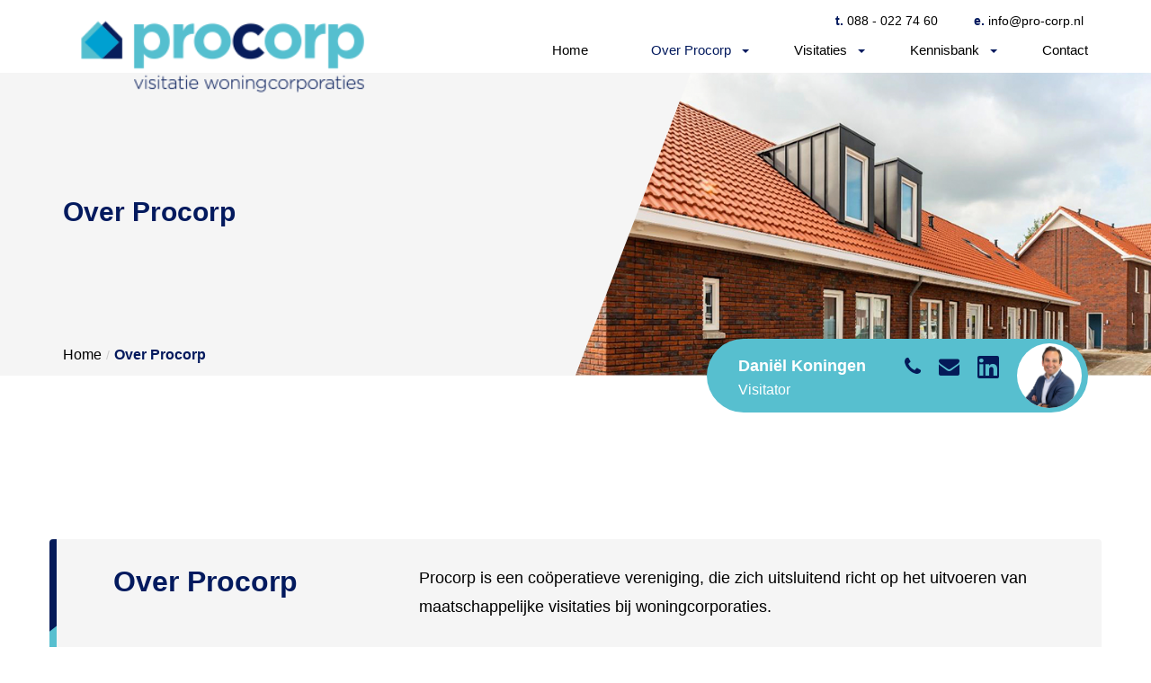

--- FILE ---
content_type: text/html; charset=UTF-8
request_url: https://www.pro-corp.nl/over-procorp/
body_size: 7960
content:
<!doctype html><html lang="nl" class="no-js"><head><meta http-equiv="content-type" content="text/html; charset=UTF-8"><meta http-equiv="X-UA-Compatible" content="IE=edge"><meta name="viewport" content="width=device-width,initial-scale=1.0"><base href="https://www.pro-corp.nl/"><title>Over Procorp | Visitaties woningcorporaties</title><link href="https://www.google-analytics.com" rel="dns-prefetch"><meta name="description" content="Procorp is een coöperatieve vereniging, die zich uitsluitend richt op het uitvoeren van maatschappelijke visitaties bij woningcorporaties." /><meta name="robots" content="index, follow, max-snippet:-1, max-image-preview:large, max-video-preview:-1" /><link rel="canonical" href="https://www.pro-corp.nl/over-procorp/" /><meta property="og:locale" content="nl_NL" /><meta property="og:type" content="article" /><meta property="og:title" content="Over Procorp | Visitaties woningcorporaties" /><meta property="og:description" content="Procorp is een coöperatieve vereniging, die zich uitsluitend richt op het uitvoeren van maatschappelijke visitaties bij woningcorporaties." /><meta property="og:url" content="https://www.pro-corp.nl/over-procorp/" /><meta property="og:site_name" content="Pro-Corp" /><meta property="article:modified_time" content="2024-03-11T14:27:29+00:00" /><meta name="twitter:card" content="summary" /><meta name="twitter:creator" content="@Procorp_NL" /><meta name="twitter:site" content="@Procorp_NL" /> <script type="application/ld+json" class="yoast-schema-graph">{"@context":"https://schema.org","@graph":[{"@type":"WebSite","@id":"https://www.pro-corp.nl/#website","url":"https://www.pro-corp.nl/","name":"Pro-Corp","description":"VISITATIE WONINGCORPORATIES","potentialAction":[{"@type":"SearchAction","target":"https://www.pro-corp.nl/?s={search_term_string}","query-input":"required name=search_term_string"}],"inLanguage":"nl"},{"@type":"WebPage","@id":"https://www.pro-corp.nl/over-procorp/#webpage","url":"https://www.pro-corp.nl/over-procorp/","name":"Over Procorp | Visitaties woningcorporaties","isPartOf":{"@id":"https://www.pro-corp.nl/#website"},"datePublished":"2018-09-04T12:54:48+00:00","dateModified":"2024-03-11T14:27:29+00:00","description":"Procorp is een co\u00f6peratieve vereniging, die zich uitsluitend richt op het uitvoeren van maatschappelijke visitaties bij woningcorporaties.","breadcrumb":{"@id":"https://www.pro-corp.nl/over-procorp/#breadcrumb"},"inLanguage":"nl","potentialAction":[{"@type":"ReadAction","target":["https://www.pro-corp.nl/over-procorp/"]}]},{"@type":"BreadcrumbList","@id":"https://www.pro-corp.nl/over-procorp/#breadcrumb","itemListElement":[{"@type":"ListItem","position":1,"item":{"@type":"WebPage","@id":"https://www.pro-corp.nl/","url":"https://www.pro-corp.nl/","name":"Home"}},{"@type":"ListItem","position":2,"item":{"@type":"WebPage","@id":"https://www.pro-corp.nl/over-procorp/","url":"https://www.pro-corp.nl/over-procorp/","name":"Over Procorp"}}]}]}</script> <link rel='dns-prefetch' href='//www.pro-corp.nl' /><link rel='dns-prefetch' href='//www.google.com' /><link rel='stylesheet' id='wp-block-library-css'  href='https://www.pro-corp.nl/wp-includes/css/dist/block-library/style.min.css?ver=5.4.15' type='text/css' media='all' /><link rel='stylesheet' id='contact-form-7-bootstrap-style-css'  href='https://www.pro-corp.nl/wp-content/plugins/bootstrap-for-contact-form-7/assets/dist/css/style.min.css?ver=5.4.15' type='text/css' media='all' /><link rel='stylesheet' id='cookieconsent-style-css'  href='https://www.pro-corp.nl/wp-content/plugins/insites-cookie-consent/assets/cookie-consent/cookieconsent.min.css?ver=3.1' type='text/css' media='all' /><link rel='stylesheet' id='base-style-css'  href='https://www.pro-corp.nl/wp-content/themes/base-theme/style.css?ver=5.4.15' type='text/css' media='all' /><link rel='stylesheet' id='above-the-fold-css'  href='https://www.pro-corp.nl/wp-content/themes/procorp/assets/style/above-the-fold.min.css?ver=5.4.15' type='text/css' media='all' /><link rel='stylesheet' id='custom-bootstrap-css'  href='https://www.pro-corp.nl/wp-content/themes/procorp/assets/style/custom-bootstrap.min.css?ver=5.4.15' type='text/css' media='all' /><link rel='stylesheet' id='search-form-style-css'  href='https://www.pro-corp.nl/wp-content/themes/procorp/assets/style/search-form.min.css?ver=5.4.15' type='text/css' media='all' /><link rel='stylesheet' id='content-style-css'  href='https://www.pro-corp.nl/wp-content/themes/procorp/assets/style/content.min.css?ver=5.4.15' type='text/css' media='all' /><link rel='stylesheet' id='page-header-style-css'  href='https://www.pro-corp.nl/wp-content/themes/procorp/assets/style/page-header.min.css?ver=5.4.15' type='text/css' media='all' /><link rel='stylesheet' id='gallery-style-css'  href='https://www.pro-corp.nl/wp-content/themes/procorp/assets/style/gallery.min.css?ver=5.4.15' type='text/css' media='all' /><link rel='stylesheet' id='banner-style-css'  href='https://www.pro-corp.nl/wp-content/themes/procorp/assets/style/banner.min.css?ver=5.4.15' type='text/css' media='all' /><link rel='stylesheet' id='breadcrumb-style-css'  href='https://www.pro-corp.nl/wp-content/themes/procorp/assets/style/breadcrumb.min.css?ver=5.4.15' type='text/css' media='all' /><link rel='stylesheet' id='custom-slider-style-css'  href='https://www.pro-corp.nl/wp-content/themes/procorp/assets/style/custom-slider.min.css?ver=5.4.15' type='text/css' media='all' /><link rel='stylesheet' id='shadow-block-style-css'  href='https://www.pro-corp.nl/wp-content/themes/procorp/assets/style/shadow-block.min.css?ver=5.4.15' type='text/css' media='all' /><link rel='stylesheet' id='whitespace-style-css'  href='https://www.pro-corp.nl/wp-content/themes/procorp/assets/style/whitespace.min.css?ver=5.4.15' type='text/css' media='all' /><link rel='stylesheet' id='footer-style-css'  href='https://www.pro-corp.nl/wp-content/themes/procorp/assets/style/footer.min.css?ver=5.4.15' type='text/css' media='all' /><link rel='stylesheet' id='social-links-style-css'  href='https://www.pro-corp.nl/wp-content/themes/procorp/assets/style/social-links.min.css?ver=5.4.15' type='text/css' media='all' /><link rel='stylesheet' id='copyright-style-css'  href='https://www.pro-corp.nl/wp-content/themes/procorp/assets/style/copyright.min.css?ver=5.4.15' type='text/css' media='all' /><link rel='stylesheet' id='forms-style-css'  href='https://www.pro-corp.nl/wp-content/themes/procorp/assets/style/forms.min.css?ver=5.4.15' type='text/css' media='all' /><link rel='stylesheet' id='loader-style-css'  href='https://www.pro-corp.nl/wp-content/themes/procorp/assets/style/loader.min.css?ver=5.4.15' type='text/css' media='all' /><link rel='stylesheet' id='fonts-style-css'  href='https://www.pro-corp.nl/wp-content/themes/procorp/assets/style/fonts.min.css?ver=5.4.15' type='text/css' media='all' /><link rel='stylesheet' id='tiny-slider-style-css'  href='https://www.pro-corp.nl/wp-content/cache/autoptimize/css/autoptimize_single_afcf365e904cab0605984cb0e73114aa.css?ver=5.4.15' type='text/css' media='all' /><link rel='stylesheet' id='huisvestingsmanagement-style-css'  href='https://www.pro-corp.nl/wp-content/themes/procorp/assets/style/huisvestingsmanagement.min.css?ver=5.4.15' type='text/css' media='all' /><style type="text/css">div.wpcf7 .ajax-loader {
				background-image: url('https://www.pro-corp.nl/wp-content/plugins/contact-form-7/images/ajax-loader.gif');
			}</style><link rel="icon" href="/favicon.ico"><style>img.lazyload,img.lazyloading{
background-color: rgba(0,0,0,0);

opacity: 0.001; 
}
img.lazyload, img.lazyloaded {
opacity: 1;
-webkit-transition:opacity 300ms;
-moz-transition: opacity 300ms;
-ms-transition: opacity 300ms;
-o-transition: opacity 300ms;
transition: opacity 300ms;
}
iframe.lazyload, iframe.lazyloading{
display: block;
background-color: rgba(0,0,0,0);

}</style><link rel="icon" href="https://www.pro-corp.nl/wp-content/uploads/2021/02/cropped-Favicon-Procorp-32x32.png" sizes="32x32" /><link rel="icon" href="https://www.pro-corp.nl/wp-content/uploads/2021/02/cropped-Favicon-Procorp-192x192.png" sizes="192x192" /><link rel="apple-touch-icon" href="https://www.pro-corp.nl/wp-content/uploads/2021/02/cropped-Favicon-Procorp-180x180.png" /><meta name="msapplication-TileImage" content="https://www.pro-corp.nl/wp-content/uploads/2021/02/cropped-Favicon-Procorp-270x270.png" />  <script async src="https://www.googletagmanager.com/gtag/js?id=G-3X09V4YZKX"></script> <script>window.dataLayer = window.dataLayer || [];
        function gtag(){dataLayer.push(arguments);}
        gtag('js', new Date());

        gtag('config', 'G-3X09V4YZKX');</script> </head><body class="page-template page-template-template-blok2023 page-template-template-blok2023-php page page-id-12652 page-parent" data-scroll-on-hash="true"><header><nav class="navbar ym-navbar navbar-default" data-define-break-point="navbarDefineBreakPoint"><div class="container"><div class="ym-navbar__addition hidden-xs"> <a href="tel:0880227460"
 title="Bel Pro-Corp"> <span class="text-dark">t.</span> 088 - 022 74 60 </a> <a href="mailto:info@pro-corp.nl"
 title="Email Pro-Corp"> <span class="text-dark">e.</span> info@pro-corp.nl </a></div><div class="navbar-header"> <a class="navbar-brand" href="https://www.pro-corp.nl/"
 title="Over Procorp | Visitaties woningcorporaties"> <img width="300" height="75" data-src="https://www.pro-corp.nl/wp-content/uploads/2020/11/procorp_logo.png" src="data:image/svg+xml,%3Csvg%20xmlns=%22http://www.w3.org/2000/svg%22%20viewBox=%220%200%20300%2075%22%3E%3C/svg%3E" class=" lazyload" alt="Pro-corp logo" title="procorp_logo" /> </a><div class="visible-xs visible-sm ym-navbar__mobile-button ym-navbar__search-button"><div> <a href="https://www.pro-corp.nl/?s=" title="Zoeken"
 class="toggle-search"> <i class="fa fa-search"></i> <span class="sr-only">Zoeken</span> </a></div></div><div class="visible-xs ym-navbar__mobile-button ym-navbar__phone-number"><div> <a href="tel:0880227460"
 title="Bel Pro-Corp"> <i class="fa fa-phone"></i> <span class="sr-only">088 - 022 74 60</span> </a></div></div><div class="toggle-button ym-navbar__mobile-button"><div> <button type="button" class="navbar-toggle collapsed" data-toggle="collapse"
 data-target="#ym-navbar__menu" aria-expanded="false"> <i class="fa fa-bars" aria-hidden="true"></i> <span class="sr-only">Open het menu</span> </button></div></div></div><div id="ym-navbar__menu" class="collapse navbar-collapse ym-navbar__menu"><ul id="menu-hoofdmenu" class="nav navbar-nav"><li id="menu-item-16663" class="menu-item menu-item-type-post_type menu-item-object-page menu-item-home menu-item-16663"><a href="https://www.pro-corp.nl/">Home</a></li><li id="menu-item-16688" class="menu-item menu-item-type-post_type menu-item-object-page current-menu-item page_item page-item-12652 current_page_item menu-item-has-children dropdown active menu-item-16688"><a href="https://www.pro-corp.nl/over-procorp/">Over Procorp</a> <a title="" href="#" data-toggle="dropdown" aria-haspopup="true" aria-expanded="false" class="dropdown-toggle"><span class="caret"></span></a><ul role="menu" class="dropdown-menu"><li id="menu-item-16724" class="menu-item menu-item-type-post_type menu-item-object-page menu-item-16724"><a href="https://www.pro-corp.nl/over-procorp/team-procorp/">Team Procorp</a></li><li id="menu-item-17396" class="menu-item menu-item-type-post_type menu-item-object-page menu-item-17396"><a href="https://www.pro-corp.nl/vacature-secretaris-bij-procorp/">Vacature Secretaris bij Procorp</a></li></ul></li><li id="menu-item-16665" class="menu-item menu-item-type-custom menu-item-object-custom menu-item-has-children dropdown menu-item-16665"><a href="#">Visitaties</a> <a title="" href="#" data-toggle="dropdown" aria-haspopup="true" aria-expanded="false" class="dropdown-toggle"><span class="caret"></span></a><ul role="menu" class="dropdown-menu"><li id="menu-item-17076" class="menu-item menu-item-type-post_type menu-item-object-page menu-item-17076"><a href="https://www.pro-corp.nl/experiment-verbeterd-visitatieproces/">Experiment; Verbeterd visitatieproces</a></li><li id="menu-item-16707" class="menu-item menu-item-type-post_type menu-item-object-page menu-item-16707"><a href="https://www.pro-corp.nl/onze-aanpak/">Onze aanpak</a></li><li id="menu-item-16778" class="menu-item menu-item-type-post_type menu-item-object-page menu-item-16778"><a href="https://www.pro-corp.nl/methodiek-7-0/">Methodiek 7.0</a></li><li id="menu-item-16697" class="menu-item menu-item-type-post_type menu-item-object-page menu-item-16697"><a href="https://www.pro-corp.nl/visitatiecommissie/">Visitatiecommissie</a></li></ul></li><li id="menu-item-16666" class="menu-item menu-item-type-custom menu-item-object-custom menu-item-has-children dropdown menu-item-16666"><a href="#">Kennisbank</a> <a title="" href="#" data-toggle="dropdown" aria-haspopup="true" aria-expanded="false" class="dropdown-toggle"><span class="caret"></span></a><ul role="menu" class="dropdown-menu"><li id="menu-item-16702" class="menu-item menu-item-type-post_type menu-item-object-page menu-item-16702"><a href="https://www.pro-corp.nl/visitatierapporten/">Visitatierapporten</a></li></ul></li><li id="menu-item-12838" class="menu-item menu-item-type-post_type menu-item-object-page menu-item-12838"><a href="https://www.pro-corp.nl/contact/">Contact</a></li></ul></div></div></nav> <script>function navbarDefineBreakPoint() {
        if (jQuery('body').hasClass('home')) {
            return 10;
        } else if (jQuery('.ybt-content header.page-header').length) {
            return jQuery('.ybt-content header.page-header').offset().top - 120;
        } else if (jQuery('.ym-banner').length) {
            return jQuery('.ym-banner').outerHeight(true) - 120;
        } else if (jQuery('.ybt-content').length) {
            return jQuery('.ybt-content').offset().top - 120;
        }
        return 1;
    }</script></header><div class="fullwidth fwBanner" data-bg="gradientgrey"><div class="container cBanner"><div class="left__col"><h1 class="give-stripe">Over Procorp</h1><div class="breadcrumb__wrapper"><ul class="breadcrumb"><li><a href="https://www.pro-corp.nl/" title="">Home</a></li><li class="active"><a href="https://www.pro-corp.nl/over-procorp/" title="Over Procorp | Visitaties woningcorporaties">Over Procorp</a></li></ul></div></div> <img width="1280" height="402" data-srcset="https://www.pro-corp.nl/wp-content/uploads/2021/01/Header_procorp_03.jpg 1280w, https://www.pro-corp.nl/wp-content/uploads/2021/01/Header_procorp_03-300x94.jpg 300w, https://www.pro-corp.nl/wp-content/uploads/2021/01/Header_procorp_03-1024x322.jpg 1024w, https://www.pro-corp.nl/wp-content/uploads/2021/01/Header_procorp_03-768x241.jpg 768w" data-src="https://www.pro-corp.nl/wp-content/uploads/2021/01/Header_procorp_03.jpg" src="data:image/svg+xml,%3Csvg%20xmlns=%22http://www.w3.org/2000/svg%22%20viewBox=%220%200%201280%20402%22%3E%3C/svg%3E" class="nolazy lazyload" alt="Visitaties woningcorporatie | Procorp" srcset="[data-uri] 1w" sizes="(max-width: 1280px) 100vw, 1280px" title="Visitaties woningcorporatie | Procorp" /></div></div><div class="fullwidth fwSpecialist"><div class="container cSpecialist"><div class="specialist"><div class="left__col"> <span class="specialist__name">Daniël Koningen</span> <span class="specialist__role">Visitator</span></div><div class="right__col"> <a href="tel:0880227460"><i class="fa fa-phone"></i></a> <a href="mailto:daniel.koningen@pro-corp.nl"><i class="fa fa-envelope"></i></a> <a href="https://www.linkedin.com/in/danielkoningen/"><i class="fa fa-linkedin"></i></a><div class="specialist__image"> <img width="150" height="150" data-srcset="https://www.pro-corp.nl/wp-content/uploads/2018/08/Aestate_ontrafelexperts_DanielK2-150x150.png 150w, https://www.pro-corp.nl/wp-content/uploads/2018/08/Aestate_ontrafelexperts_DanielK2-300x300.png 300w, https://www.pro-corp.nl/wp-content/uploads/2018/08/Aestate_ontrafelexperts_DanielK2-768x768.png 768w, https://www.pro-corp.nl/wp-content/uploads/2018/08/Aestate_ontrafelexperts_DanielK2.png 1000w" data-src="https://www.pro-corp.nl/wp-content/uploads/2018/08/Aestate_ontrafelexperts_DanielK2-150x150.png" src="data:image/svg+xml,%3Csvg%20xmlns=%22http://www.w3.org/2000/svg%22%20viewBox=%220%200%20150%20150%22%3E%3C/svg%3E" class="nolazy lazyload" alt="Daniël Koningen" srcset="[data-uri] 1w" sizes="(max-width: 150px) 100vw, 150px" title="Daniël Koningen | Procorp" /></div></div></div></div></div><div class="fullwidth fwHuisvestingIntro"><div class="container cHuisvestingIntro"><div class="aestate__border --position-left --green-purple-tone"></div><div class="left__col"><h2>Over Procorp</h2></div><div class="right__col"><p>Procorp is een coöperatieve vereniging, die zich uitsluitend richt op het uitvoeren van maatschappelijke visitaties bij woningcorporaties.</p></div></div></div><div class="fullwidth fwHuisvestingSlider"> <img class="lazyload"   src="[data-uri]" data-src="https://www.pro-corp.nl/wp-content/themes/procorp/image/2023/confetti-5.svg"><div class="container cHuisvestingSlider js-nav-container"><div class="left__col"><h2 class="give-stripe">Visitatiebureau</h2><p>Procorp is een van de geaccrediteerde visitatiebureaus, dat zich als volgt kenmerkt:</p><ul><li>Procorp richt haar activiteiten uitsluitend op het visiteren van woningcorporaties.</li><li>Procorp is een organisatie, die met gedegen kennis en ervaring vanuit verschillende disciplines een eigen kijk heeft op het presteren van woningcorporaties.</li><li>Procorp werkt met visitatoren, die over relevante langjarige kennis en ervaring beschikken en goed bekend zijn met de corporatiewereld, volkshuisvesting, financiën, vastgoed, governance en visitatie- of auditdeskundigheid.</li><li>De Procorp-visitaties kijken niet alleen naar de afgelopen vier jaar, maar geven juist ook een doorkijk naar de toekomst.</li><li>De Procorp-visitaties kenmerken zich door korte doorlooptijden met een lage werkbelasting voor de corporatie.</li><li>Belangrijk bij het uitvoeren van een visitatie is voor Procorp, het professional judgement van de visitatiecommissie, met aandacht voor verantwoorden én leren én inspireren.</li></ul></div><div class="right__col"><div class="huisvesting-slider-wrapper js-oplossing-container" data-soort="huis"><div class="js-nav-scroller js-drag-container js-active-scroller"><div class="huisvesting__image js-oplossing js-nav-item js-active-item" data-item="0"> <img width="1280" height="402" data-srcset="https://www.pro-corp.nl/wp-content/uploads/2021/01/Header_procorp_01.jpg 1280w, https://www.pro-corp.nl/wp-content/uploads/2021/01/Header_procorp_01-300x94.jpg 300w, https://www.pro-corp.nl/wp-content/uploads/2021/01/Header_procorp_01-1024x322.jpg 1024w, https://www.pro-corp.nl/wp-content/uploads/2021/01/Header_procorp_01-768x241.jpg 768w" data-src="https://www.pro-corp.nl/wp-content/uploads/2021/01/Header_procorp_01.jpg" src="data:image/svg+xml,%3Csvg%20xmlns=%22http://www.w3.org/2000/svg%22%20viewBox=%220%200%201280%20402%22%3E%3C/svg%3E" class="attachment- size- lazyload" alt="Procorp | Visitaties woningcorporaties" srcset="[data-uri] 1w" sizes="(max-width: 1280px) 100vw, 1280px" title="Procorp | Visitaties woningcorporaties" /></div></div></div><div class="huisvesting-slider-controls"><div class="js-nav-trigger active"></div></div></div></div></div><div class="fullwidth fwQuote"><div class="container cQuote"> <span class="h2"></span></div></div><div class="fullwidth fwHuisvestingOutro"><div class="container cHuisvestingOutro"><div class="left__col"> <img width="1300" height="700" data-srcset="https://www.pro-corp.nl/wp-content/uploads/2021/08/experi_ut_pcr.jpg 1300w, https://www.pro-corp.nl/wp-content/uploads/2021/08/experi_ut_pcr-300x162.jpg 300w, https://www.pro-corp.nl/wp-content/uploads/2021/08/experi_ut_pcr-1024x551.jpg 1024w, https://www.pro-corp.nl/wp-content/uploads/2021/08/experi_ut_pcr-768x414.jpg 768w" data-src="https://www.pro-corp.nl/wp-content/uploads/2021/08/experi_ut_pcr.jpg" src="data:image/svg+xml,%3Csvg%20xmlns=%22http://www.w3.org/2000/svg%22%20viewBox=%220%200%201300%20700%22%3E%3C/svg%3E" class="attachment- size- lazyload" alt="experi_ut_pcr" srcset="[data-uri] 1w" sizes="(max-width: 1300px) 100vw, 1300px" title="experi_ut_pcr" /></div><div class="right__col"><h2 class="give-stripe">Ervaring</h2><p>In de loop der jaren heeft Procorp op veel verschillende plekken in Nederland visitaties uitgevoerd, waardoor Procorp bekend is met de verschillende problematieken die spelen. Variërend van problemen rondom eerwraak tot de grote druk op woningen in een gemeente als Wormer waar 1.400 mensen reageren zodra er een woning beschikbaar komt. Ook hebben we gevisiteerd bij corporaties die met 6 verschillende gemeenten prestatieafspraken hebben wat zorgt voor een zeer complex speelveld. Door deze brede ervaring is Procorp goed in staat verschillende problematieken te herkennen en te duiden.</p><div class="aestate__border --position-right --green-purple-tone"></div></div> <img class="lazyload"   src="[data-uri]" data-src="https://www.pro-corp.nl/wp-content/themes/procorp/image/2023/arrow-cartoon.svg"></div></div><div class="fullwidth fwCta" data-bg="gradientgrey2"> <img class="lazyload"   src="[data-uri]" data-src="https://www.pro-corp.nl/wp-content/themes/procorp/image/2023/confetti-4.svg"><div class="container cCta"><div class="aestate__border --position-left --green-tone"></div><h2 class="give-stripe center">Contact</h2><p>Benieuwd wat onze visitatoren voor jouw woningcorporatie kunnen betekenen? Neem vooral contact ons op via <a href="mailto:info@pro-corp.nl">info@pro-corp.nl</a> of 088-022 74 60.</p></div></div><footer><div class="ybt-footer"
 style="background-image: url('https://www.pro-corp.nl/wp-content/uploads/2020/11/footer-image.png');"><div class="ybt-footer__overlay"></div><div class="container"><h3>Procorp</h3><div class="ybt-address"> <address class="author"><div class="adr"><p style="line-height: normal""> <span class="street-address"> Reykjavikstraat 1 </span><br> <span class="postal-code"> 3543 KH </span> <span class="locality"> Utrecht </span><br><br> <span class="tel"
 content="0880227460"> <span class="text-white">t.</span> <a href="tel:0880227460"
 title="Bel Pro-Corp"> 088 - 022 74 60 </a> </span><br> <span class="email"> <span class="text-white font-bold">e.</span> <a href="mailto:info@pro-corp.nl"
 title="Stuur een e-mail naar Pro-Corp"> info@pro-corp.nl </a> </span></p><meta content="https://www.linkedin.com/company/procorp-visitatie/"><meta content="https://www.twitter.com/Procorp_NL"></div><div class="sr-only"> <img width="300" height="75" data-src="https://www.pro-corp.nl/wp-content/uploads/2020/11/procorp_logo.png" src="data:image/svg+xml,%3Csvg%20xmlns=%22http://www.w3.org/2000/svg%22%20viewBox=%220%200%20300%2075%22%3E%3C/svg%3E" class="img-responsive lazyload" alt="Over Procorp | Visitaties woningcorporaties" title="Over Procorp | Visitaties woningcorporaties" itemprop="url" /></div> </address></div><div class="c-social-links"> <a href="https://www.linkedin.com/company/procorp-visitatie/" target="_blank" rel="nofollow"
 title="Volg ons op Linkedin"> <i class="fa fa-linkedin" aria-hidden="true"></i> <span class="sr-only">Linkedin</span> </a> <a href="https://www.twitter.com/Procorp_NL" target="_blank" rel="nofollow"
 title="Volg ons op Twitter"> <i class="fa fa-twitter" aria-hidden="true"></i> <span class="sr-only">Twitter</span> </a></div></div></div></footer><div class="modal fade" id="contact-form" tabindex="-1" role="dialog" aria-labelledby="contact-popup-label"><div class="modal-dialog" role="document"><div class="modal-content"><div role="form" class="wpcf7" id="wpcf7-f12814-o1" lang="nl-NL" dir="ltr"><div class="screen-reader-response" aria-live="polite"></div><form action="/over-procorp/#wpcf7-f12814-o1" method="post" class="wpcf7-form" novalidate="novalidate"><div style="display: none;"> <input type="hidden" name="_wpcf7" value="12814" /> <input type="hidden" name="_wpcf7_version" value="5.1.9" /> <input type="hidden" name="_wpcf7_locale" value="nl_NL" /> <input type="hidden" name="_wpcf7_unit_tag" value="wpcf7-f12814-o1" /> <input type="hidden" name="_wpcf7_container_post" value="0" /> <input type="hidden" name="g-recaptcha-response" value="" /></div><div class="modal-header"> <button type="button" class="close" data-dismiss="modal" aria-label="Close"><span aria-hidden="true">×</span></button><p class="modal-title" id="contact-popup-label">Los mijn vraagstuk op</p></div><div class="modal-body"><div class="row"><div class="col-xs-12 col-sm-6"><div class="form-group your-name"><label class="" for="contact-popup-your-name">Naam <span class="required">*</span></label><input class="wpcf7-form-control wpcf7-text wpcf7-validates-as-required form-control" id="contact-popup-your-name" name="your-name" type="text" value="" aria-invalid="false" aria-required="true" required></div></div></div><div class="row"><div class="col-xs-12 col-sm-6"><div class="form-group your-email"><label class="" for="contact-popup-your-email">E-mail <span class="required">*</span></label><input class="wpcf7-form-control wpcf7-text wpcf7-email wpcf7-validates-as-required wpcf7-validates-as-email form-control" id="contact-popup-your-email" name="your-email" type="email" value="" aria-invalid="false" aria-required="true" required></div></div><div class="col-xs-12 col-sm-6"><div class="form-group your-phone"><label class="" for="contact-popup-your-phone">Telefoonnummer</label><input class="wpcf7-form-control wpcf7-text wpcf7-tel wpcf7-validates-as-tel form-control" id="contact-popup-your-phone" name="your-phone" type="tel" value="" aria-invalid="false"></div></div></div><div class="form-group your-subject"><label class="" for="contact-popup-your-subject">Onderwerp</label><input class="wpcf7-form-control wpcf7-text form-control" id="contact-popup-your-subject" name="your-subject" type="text" value="" aria-invalid="false"></div><div class="form-group your-message"><label class="" for="contact-popup-your-message">Vragen en/of toelichting</label><textarea class="wpcf7-form-control wpcf7-textarea form-control" id="contact-popup-your-message" name="your-message" rows="4" aria-invalid="false"></textarea></div> <span id="wpcf7-696aee81dd26c-wrapper" class="wpcf7-form-control-wrap honeypot-872-wrap" style="display:none !important; visibility:hidden !important;"><label for="wpcf7-696aee81dd26c-field" class="hp-message">Gelieve dit veld leeg te laten.</label><input id="wpcf7-696aee81dd26c-field"  class="wpcf7-form-control wpcf7-text" type="text" name="honeypot-872" value="" size="40" tabindex="-1" autocomplete="new-password" /></span></div><div class="hidden"><div class="form-group referrer"><input class="wpcf7-form-control wpcf7-text form-control" name="referrer" type="text" value="" aria-invalid="false"></div></div><div class="modal-footer"> <button type="button" class="btn btn-default" data-dismiss="modal" aria-label="Close">Sluiten</button><div class="form-group"><div><input class="wpcf7-form-control wpcf7-submit btn btn-primary" id="contact-popup-submit" type="submit" value="Versturen"></div></div></div><div class="wpcf7-response-output wpcf7-display-none alert"></div></form></div></div></div></div><div class="loader"><div class="loader-inner"><hr></div></div> <script type="text/javascript">var ajaxurl = "/interacties";</script> <!--[if lte IE 9]><script type="text/javascript" src="https://raw.githubusercontent.com/aFarkas/html5shiv/master/dist/html5shiv.min.js"></script><script type="text/javascript" src="https://raw.githubusercontent.com/livingston/css3-mediaqueries-js/master/css3-mediaqueries.js"></script><script type="text/javascript" src="https://cdnjs.cloudflare.com/ajax/libs/respond.js/1.4.2/respond.js"></script><![endif]--><script type='text/javascript' src='https://www.pro-corp.nl/wp-content/themes/base-theme/node_modules/jquery/dist/jquery.min.js?ver=5.4.15'></script> <script type='text/javascript'>var wpcf7 = {"apiSettings":{"root":"https:\/\/www.pro-corp.nl\/wp-json\/contact-form-7\/v1","namespace":"contact-form-7\/v1"},"cached":"1"};</script> <script type='text/javascript' src='https://www.pro-corp.nl/wp-content/cache/autoptimize/js/autoptimize_single_eea94f6013d8a939c0b4ace7753afe6e.js?ver=5.1.9'></script> <script type='text/javascript' src='https://www.pro-corp.nl/wp-content/plugins/bootstrap-for-contact-form-7/assets/dist/js/scripts.min.js?ver=1.4.8'></script> <script type='text/javascript'>var icc_nonce = "c9a5ba522f";
var ajaxurl = "\/interacties";</script> <script type='text/javascript' src='https://www.pro-corp.nl/wp-content/plugins/insites-cookie-consent/assets/cookie-consent/cookieconsent.min.js?ver=3.1'></script> <script type='text/javascript' src='https://www.google.com/recaptcha/api.js?render=6LeW-0kaAAAAAAC1voXBJEmx3EhM8Uh-f-yKtKRv&#038;ver=3.0'></script> <script type='text/javascript' src='https://www.pro-corp.nl/wp-content/cache/autoptimize/js/autoptimize_single_001b7b829616413ed0a06a055ae2308d.js?ver=5.4.15'></script> <script type='text/javascript' src='https://www.pro-corp.nl/wp-content/themes/base-theme/js/scroll-to-element.min.js?ver=5.4.15'></script> <script type='text/javascript' src='https://www.pro-corp.nl/wp-content/themes/base-theme/js/scroll-on-hash.min.js?ver=5.4.15'></script> <script type='text/javascript' src='https://www.pro-corp.nl/wp-content/themes/modules/object-watcher/object-watcher.min.js?ver=5.4.15'></script> <script type='text/javascript' src='https://www.pro-corp.nl/wp-content/cache/autoptimize/js/autoptimize_single_2db5f2c968af975fabdb4f7e21e09dc9.js?ver=5.4.15'></script> <script type='text/javascript' src='https://www.pro-corp.nl/wp-content/themes/modules/floating-label/floating-label.min.js?ver=5.4.15'></script> <script type='text/javascript' src='https://www.pro-corp.nl/wp-content/themes/procorp/assets/scripts/external-apis.min.js?ver=5.4.15'></script> <script type='text/javascript' src='https://www.pro-corp.nl/wp-content/cache/autoptimize/js/autoptimize_single_adaf00573b737d6f3008f5ea9eaff501.js?ver=5.4.15'></script> <script type='text/javascript' src='https://www.pro-corp.nl/wp-content/cache/autoptimize/js/autoptimize_single_d13db0e9c1282dd2ff2be64341295c72.js?ver=5.4.15'></script> <script type='text/javascript' src='https://www.pro-corp.nl/wp-content/cache/autoptimize/js/autoptimize_single_f5a86657ce9c40e32bebe08c6ce86d8c.js?ver=5.4.15'></script> <script type='text/javascript' src='https://www.pro-corp.nl/wp-content/themes/procorp/assets/scripts/custom-slider.min.js?ver=5.4.15'></script> <script type='text/javascript' src='https://www.pro-corp.nl/wp-content/cache/autoptimize/js/autoptimize_single_e1d5d61233477d53df9a24948ca7d54f.js?ver=5.4.15'></script> <script type='text/javascript' src='https://www.pro-corp.nl/wp-content/themes/procorp/assets/scripts/require.min.js?ver=5.4.15'></script> <script type='text/javascript' src='https://www.pro-corp.nl/wp-content/cache/autoptimize/js/autoptimize_single_bae7ad0a3d5b192bf2200a8666610393.js?ver=5.4.15'></script> <script type='text/javascript' src='https://www.pro-corp.nl/wp-content/themes/procorp/assets/scripts/forms.min.js?ver=5.4.15'></script> <script type='text/javascript' src='https://www.pro-corp.nl/wp-content/cache/autoptimize/js/autoptimize_single_6742867f9bfe9f2aa4b260c8bb4ecc2d.js?ver=5.4.15'></script> <script type='text/javascript' src='https://www.pro-corp.nl/wp-content/cache/autoptimize/js/autoptimize_single_237246919adce411c21246b10e371db5.js?ver=5.4.15'></script> <script type='text/javascript' src='https://www.pro-corp.nl/wp-content/cache/autoptimize/js/autoptimize_single_656abd97301908f1948651ee1be3010e.js?ver=5.4.15'></script> <script type='text/javascript' src='https://www.pro-corp.nl/wp-content/themes/procorp/assets/scripts/hashtag-non-clickable.min.js?ver=5.4.15'></script> <script type='text/javascript' src='https://www.pro-corp.nl/wp-content/cache/autoptimize/js/autoptimize_single_42409f139c61385980176024fdee196c.js?ver=5.4.15'></script> <script type='text/javascript' src='https://www.pro-corp.nl/wp-content/cache/autoptimize/js/autoptimize_single_17169a1d97d3b8511034f1839b0d9e6f.js?ver=5.4.15'></script> <script type='text/javascript'>window.lazySizesConfig = window.lazySizesConfig || {};</script> <script type='text/javascript' async="async" src='https://www.pro-corp.nl/wp-content/plugins/lazy-load-optimizer/assets/frontend/js/lazysizes.min.js?ver=1.4.7.3'></script> <script type='text/javascript' src='https://www.pro-corp.nl/wp-content/themes/modules/navigation/navbar.min.js?ver=5.4.15'></script> <script type='text/javascript' src='https://www.pro-corp.nl/wp-content/themes/modules/navigation/dropdown.min.js?ver=5.4.15'></script> <script type='text/javascript' src='https://www.pro-corp.nl/wp-content/themes/modules/navigation/search.min.js?ver=5.4.15'></script> <script>if (wpcf7) {
          wpcf7.cached = 0;
      }</script> <script>function getIP(json) {
          if (json.org) {
              if (typeof gtag !== 'undefined') {
                  gtag('event', 'page_view', {'ISP': json.org});
              }
          }
      }</script> <script src="//extreme-ip-lookup.com/json/?callback=getIP" async defer></script> <script type="text/javascript">( function( sitekey, actions ) {

	document.addEventListener( 'DOMContentLoaded', function( event ) {
		var wpcf7recaptcha = {

			execute: function( action ) {
				grecaptcha.execute(
					sitekey,
					{ action: action }
				).then( function( token ) {
					var event = new CustomEvent( 'wpcf7grecaptchaexecuted', {
						detail: {
							action: action,
							token: token,
						},
					} );

					document.dispatchEvent( event );
				} );
			},

			executeOnHomepage: function() {
				wpcf7recaptcha.execute( actions[ 'homepage' ] );
			},

			executeOnContactform: function() {
				wpcf7recaptcha.execute( actions[ 'contactform' ] );
			},

		};

		grecaptcha.ready(
			wpcf7recaptcha.executeOnHomepage
		);

		document.addEventListener( 'change',
			wpcf7recaptcha.executeOnContactform, false
		);

		document.addEventListener( 'wpcf7submit',
			wpcf7recaptcha.executeOnHomepage, false
		);

	} );

	document.addEventListener( 'wpcf7grecaptchaexecuted', function( event ) {
		var fields = document.querySelectorAll(
			"form.wpcf7-form input[name='g-recaptcha-response']"
		);

		for ( var i = 0; i < fields.length; i++ ) {
			var field = fields[ i ];
			field.setAttribute( 'value', event.detail.token );
		}
	} );

} )(
	'6LeW-0kaAAAAAAC1voXBJEmx3EhM8Uh-f-yKtKRv',
	{"homepage":"homepage","contactform":"contactform"}
);</script> </body></html>

--- FILE ---
content_type: text/html; charset=utf-8
request_url: https://www.google.com/recaptcha/api2/anchor?ar=1&k=6LeW-0kaAAAAAAC1voXBJEmx3EhM8Uh-f-yKtKRv&co=aHR0cHM6Ly93d3cucHJvLWNvcnAubmw6NDQz&hl=en&v=PoyoqOPhxBO7pBk68S4YbpHZ&size=invisible&anchor-ms=20000&execute-ms=30000&cb=uso194rtmro2
body_size: 48847
content:
<!DOCTYPE HTML><html dir="ltr" lang="en"><head><meta http-equiv="Content-Type" content="text/html; charset=UTF-8">
<meta http-equiv="X-UA-Compatible" content="IE=edge">
<title>reCAPTCHA</title>
<style type="text/css">
/* cyrillic-ext */
@font-face {
  font-family: 'Roboto';
  font-style: normal;
  font-weight: 400;
  font-stretch: 100%;
  src: url(//fonts.gstatic.com/s/roboto/v48/KFO7CnqEu92Fr1ME7kSn66aGLdTylUAMa3GUBHMdazTgWw.woff2) format('woff2');
  unicode-range: U+0460-052F, U+1C80-1C8A, U+20B4, U+2DE0-2DFF, U+A640-A69F, U+FE2E-FE2F;
}
/* cyrillic */
@font-face {
  font-family: 'Roboto';
  font-style: normal;
  font-weight: 400;
  font-stretch: 100%;
  src: url(//fonts.gstatic.com/s/roboto/v48/KFO7CnqEu92Fr1ME7kSn66aGLdTylUAMa3iUBHMdazTgWw.woff2) format('woff2');
  unicode-range: U+0301, U+0400-045F, U+0490-0491, U+04B0-04B1, U+2116;
}
/* greek-ext */
@font-face {
  font-family: 'Roboto';
  font-style: normal;
  font-weight: 400;
  font-stretch: 100%;
  src: url(//fonts.gstatic.com/s/roboto/v48/KFO7CnqEu92Fr1ME7kSn66aGLdTylUAMa3CUBHMdazTgWw.woff2) format('woff2');
  unicode-range: U+1F00-1FFF;
}
/* greek */
@font-face {
  font-family: 'Roboto';
  font-style: normal;
  font-weight: 400;
  font-stretch: 100%;
  src: url(//fonts.gstatic.com/s/roboto/v48/KFO7CnqEu92Fr1ME7kSn66aGLdTylUAMa3-UBHMdazTgWw.woff2) format('woff2');
  unicode-range: U+0370-0377, U+037A-037F, U+0384-038A, U+038C, U+038E-03A1, U+03A3-03FF;
}
/* math */
@font-face {
  font-family: 'Roboto';
  font-style: normal;
  font-weight: 400;
  font-stretch: 100%;
  src: url(//fonts.gstatic.com/s/roboto/v48/KFO7CnqEu92Fr1ME7kSn66aGLdTylUAMawCUBHMdazTgWw.woff2) format('woff2');
  unicode-range: U+0302-0303, U+0305, U+0307-0308, U+0310, U+0312, U+0315, U+031A, U+0326-0327, U+032C, U+032F-0330, U+0332-0333, U+0338, U+033A, U+0346, U+034D, U+0391-03A1, U+03A3-03A9, U+03B1-03C9, U+03D1, U+03D5-03D6, U+03F0-03F1, U+03F4-03F5, U+2016-2017, U+2034-2038, U+203C, U+2040, U+2043, U+2047, U+2050, U+2057, U+205F, U+2070-2071, U+2074-208E, U+2090-209C, U+20D0-20DC, U+20E1, U+20E5-20EF, U+2100-2112, U+2114-2115, U+2117-2121, U+2123-214F, U+2190, U+2192, U+2194-21AE, U+21B0-21E5, U+21F1-21F2, U+21F4-2211, U+2213-2214, U+2216-22FF, U+2308-230B, U+2310, U+2319, U+231C-2321, U+2336-237A, U+237C, U+2395, U+239B-23B7, U+23D0, U+23DC-23E1, U+2474-2475, U+25AF, U+25B3, U+25B7, U+25BD, U+25C1, U+25CA, U+25CC, U+25FB, U+266D-266F, U+27C0-27FF, U+2900-2AFF, U+2B0E-2B11, U+2B30-2B4C, U+2BFE, U+3030, U+FF5B, U+FF5D, U+1D400-1D7FF, U+1EE00-1EEFF;
}
/* symbols */
@font-face {
  font-family: 'Roboto';
  font-style: normal;
  font-weight: 400;
  font-stretch: 100%;
  src: url(//fonts.gstatic.com/s/roboto/v48/KFO7CnqEu92Fr1ME7kSn66aGLdTylUAMaxKUBHMdazTgWw.woff2) format('woff2');
  unicode-range: U+0001-000C, U+000E-001F, U+007F-009F, U+20DD-20E0, U+20E2-20E4, U+2150-218F, U+2190, U+2192, U+2194-2199, U+21AF, U+21E6-21F0, U+21F3, U+2218-2219, U+2299, U+22C4-22C6, U+2300-243F, U+2440-244A, U+2460-24FF, U+25A0-27BF, U+2800-28FF, U+2921-2922, U+2981, U+29BF, U+29EB, U+2B00-2BFF, U+4DC0-4DFF, U+FFF9-FFFB, U+10140-1018E, U+10190-1019C, U+101A0, U+101D0-101FD, U+102E0-102FB, U+10E60-10E7E, U+1D2C0-1D2D3, U+1D2E0-1D37F, U+1F000-1F0FF, U+1F100-1F1AD, U+1F1E6-1F1FF, U+1F30D-1F30F, U+1F315, U+1F31C, U+1F31E, U+1F320-1F32C, U+1F336, U+1F378, U+1F37D, U+1F382, U+1F393-1F39F, U+1F3A7-1F3A8, U+1F3AC-1F3AF, U+1F3C2, U+1F3C4-1F3C6, U+1F3CA-1F3CE, U+1F3D4-1F3E0, U+1F3ED, U+1F3F1-1F3F3, U+1F3F5-1F3F7, U+1F408, U+1F415, U+1F41F, U+1F426, U+1F43F, U+1F441-1F442, U+1F444, U+1F446-1F449, U+1F44C-1F44E, U+1F453, U+1F46A, U+1F47D, U+1F4A3, U+1F4B0, U+1F4B3, U+1F4B9, U+1F4BB, U+1F4BF, U+1F4C8-1F4CB, U+1F4D6, U+1F4DA, U+1F4DF, U+1F4E3-1F4E6, U+1F4EA-1F4ED, U+1F4F7, U+1F4F9-1F4FB, U+1F4FD-1F4FE, U+1F503, U+1F507-1F50B, U+1F50D, U+1F512-1F513, U+1F53E-1F54A, U+1F54F-1F5FA, U+1F610, U+1F650-1F67F, U+1F687, U+1F68D, U+1F691, U+1F694, U+1F698, U+1F6AD, U+1F6B2, U+1F6B9-1F6BA, U+1F6BC, U+1F6C6-1F6CF, U+1F6D3-1F6D7, U+1F6E0-1F6EA, U+1F6F0-1F6F3, U+1F6F7-1F6FC, U+1F700-1F7FF, U+1F800-1F80B, U+1F810-1F847, U+1F850-1F859, U+1F860-1F887, U+1F890-1F8AD, U+1F8B0-1F8BB, U+1F8C0-1F8C1, U+1F900-1F90B, U+1F93B, U+1F946, U+1F984, U+1F996, U+1F9E9, U+1FA00-1FA6F, U+1FA70-1FA7C, U+1FA80-1FA89, U+1FA8F-1FAC6, U+1FACE-1FADC, U+1FADF-1FAE9, U+1FAF0-1FAF8, U+1FB00-1FBFF;
}
/* vietnamese */
@font-face {
  font-family: 'Roboto';
  font-style: normal;
  font-weight: 400;
  font-stretch: 100%;
  src: url(//fonts.gstatic.com/s/roboto/v48/KFO7CnqEu92Fr1ME7kSn66aGLdTylUAMa3OUBHMdazTgWw.woff2) format('woff2');
  unicode-range: U+0102-0103, U+0110-0111, U+0128-0129, U+0168-0169, U+01A0-01A1, U+01AF-01B0, U+0300-0301, U+0303-0304, U+0308-0309, U+0323, U+0329, U+1EA0-1EF9, U+20AB;
}
/* latin-ext */
@font-face {
  font-family: 'Roboto';
  font-style: normal;
  font-weight: 400;
  font-stretch: 100%;
  src: url(//fonts.gstatic.com/s/roboto/v48/KFO7CnqEu92Fr1ME7kSn66aGLdTylUAMa3KUBHMdazTgWw.woff2) format('woff2');
  unicode-range: U+0100-02BA, U+02BD-02C5, U+02C7-02CC, U+02CE-02D7, U+02DD-02FF, U+0304, U+0308, U+0329, U+1D00-1DBF, U+1E00-1E9F, U+1EF2-1EFF, U+2020, U+20A0-20AB, U+20AD-20C0, U+2113, U+2C60-2C7F, U+A720-A7FF;
}
/* latin */
@font-face {
  font-family: 'Roboto';
  font-style: normal;
  font-weight: 400;
  font-stretch: 100%;
  src: url(//fonts.gstatic.com/s/roboto/v48/KFO7CnqEu92Fr1ME7kSn66aGLdTylUAMa3yUBHMdazQ.woff2) format('woff2');
  unicode-range: U+0000-00FF, U+0131, U+0152-0153, U+02BB-02BC, U+02C6, U+02DA, U+02DC, U+0304, U+0308, U+0329, U+2000-206F, U+20AC, U+2122, U+2191, U+2193, U+2212, U+2215, U+FEFF, U+FFFD;
}
/* cyrillic-ext */
@font-face {
  font-family: 'Roboto';
  font-style: normal;
  font-weight: 500;
  font-stretch: 100%;
  src: url(//fonts.gstatic.com/s/roboto/v48/KFO7CnqEu92Fr1ME7kSn66aGLdTylUAMa3GUBHMdazTgWw.woff2) format('woff2');
  unicode-range: U+0460-052F, U+1C80-1C8A, U+20B4, U+2DE0-2DFF, U+A640-A69F, U+FE2E-FE2F;
}
/* cyrillic */
@font-face {
  font-family: 'Roboto';
  font-style: normal;
  font-weight: 500;
  font-stretch: 100%;
  src: url(//fonts.gstatic.com/s/roboto/v48/KFO7CnqEu92Fr1ME7kSn66aGLdTylUAMa3iUBHMdazTgWw.woff2) format('woff2');
  unicode-range: U+0301, U+0400-045F, U+0490-0491, U+04B0-04B1, U+2116;
}
/* greek-ext */
@font-face {
  font-family: 'Roboto';
  font-style: normal;
  font-weight: 500;
  font-stretch: 100%;
  src: url(//fonts.gstatic.com/s/roboto/v48/KFO7CnqEu92Fr1ME7kSn66aGLdTylUAMa3CUBHMdazTgWw.woff2) format('woff2');
  unicode-range: U+1F00-1FFF;
}
/* greek */
@font-face {
  font-family: 'Roboto';
  font-style: normal;
  font-weight: 500;
  font-stretch: 100%;
  src: url(//fonts.gstatic.com/s/roboto/v48/KFO7CnqEu92Fr1ME7kSn66aGLdTylUAMa3-UBHMdazTgWw.woff2) format('woff2');
  unicode-range: U+0370-0377, U+037A-037F, U+0384-038A, U+038C, U+038E-03A1, U+03A3-03FF;
}
/* math */
@font-face {
  font-family: 'Roboto';
  font-style: normal;
  font-weight: 500;
  font-stretch: 100%;
  src: url(//fonts.gstatic.com/s/roboto/v48/KFO7CnqEu92Fr1ME7kSn66aGLdTylUAMawCUBHMdazTgWw.woff2) format('woff2');
  unicode-range: U+0302-0303, U+0305, U+0307-0308, U+0310, U+0312, U+0315, U+031A, U+0326-0327, U+032C, U+032F-0330, U+0332-0333, U+0338, U+033A, U+0346, U+034D, U+0391-03A1, U+03A3-03A9, U+03B1-03C9, U+03D1, U+03D5-03D6, U+03F0-03F1, U+03F4-03F5, U+2016-2017, U+2034-2038, U+203C, U+2040, U+2043, U+2047, U+2050, U+2057, U+205F, U+2070-2071, U+2074-208E, U+2090-209C, U+20D0-20DC, U+20E1, U+20E5-20EF, U+2100-2112, U+2114-2115, U+2117-2121, U+2123-214F, U+2190, U+2192, U+2194-21AE, U+21B0-21E5, U+21F1-21F2, U+21F4-2211, U+2213-2214, U+2216-22FF, U+2308-230B, U+2310, U+2319, U+231C-2321, U+2336-237A, U+237C, U+2395, U+239B-23B7, U+23D0, U+23DC-23E1, U+2474-2475, U+25AF, U+25B3, U+25B7, U+25BD, U+25C1, U+25CA, U+25CC, U+25FB, U+266D-266F, U+27C0-27FF, U+2900-2AFF, U+2B0E-2B11, U+2B30-2B4C, U+2BFE, U+3030, U+FF5B, U+FF5D, U+1D400-1D7FF, U+1EE00-1EEFF;
}
/* symbols */
@font-face {
  font-family: 'Roboto';
  font-style: normal;
  font-weight: 500;
  font-stretch: 100%;
  src: url(//fonts.gstatic.com/s/roboto/v48/KFO7CnqEu92Fr1ME7kSn66aGLdTylUAMaxKUBHMdazTgWw.woff2) format('woff2');
  unicode-range: U+0001-000C, U+000E-001F, U+007F-009F, U+20DD-20E0, U+20E2-20E4, U+2150-218F, U+2190, U+2192, U+2194-2199, U+21AF, U+21E6-21F0, U+21F3, U+2218-2219, U+2299, U+22C4-22C6, U+2300-243F, U+2440-244A, U+2460-24FF, U+25A0-27BF, U+2800-28FF, U+2921-2922, U+2981, U+29BF, U+29EB, U+2B00-2BFF, U+4DC0-4DFF, U+FFF9-FFFB, U+10140-1018E, U+10190-1019C, U+101A0, U+101D0-101FD, U+102E0-102FB, U+10E60-10E7E, U+1D2C0-1D2D3, U+1D2E0-1D37F, U+1F000-1F0FF, U+1F100-1F1AD, U+1F1E6-1F1FF, U+1F30D-1F30F, U+1F315, U+1F31C, U+1F31E, U+1F320-1F32C, U+1F336, U+1F378, U+1F37D, U+1F382, U+1F393-1F39F, U+1F3A7-1F3A8, U+1F3AC-1F3AF, U+1F3C2, U+1F3C4-1F3C6, U+1F3CA-1F3CE, U+1F3D4-1F3E0, U+1F3ED, U+1F3F1-1F3F3, U+1F3F5-1F3F7, U+1F408, U+1F415, U+1F41F, U+1F426, U+1F43F, U+1F441-1F442, U+1F444, U+1F446-1F449, U+1F44C-1F44E, U+1F453, U+1F46A, U+1F47D, U+1F4A3, U+1F4B0, U+1F4B3, U+1F4B9, U+1F4BB, U+1F4BF, U+1F4C8-1F4CB, U+1F4D6, U+1F4DA, U+1F4DF, U+1F4E3-1F4E6, U+1F4EA-1F4ED, U+1F4F7, U+1F4F9-1F4FB, U+1F4FD-1F4FE, U+1F503, U+1F507-1F50B, U+1F50D, U+1F512-1F513, U+1F53E-1F54A, U+1F54F-1F5FA, U+1F610, U+1F650-1F67F, U+1F687, U+1F68D, U+1F691, U+1F694, U+1F698, U+1F6AD, U+1F6B2, U+1F6B9-1F6BA, U+1F6BC, U+1F6C6-1F6CF, U+1F6D3-1F6D7, U+1F6E0-1F6EA, U+1F6F0-1F6F3, U+1F6F7-1F6FC, U+1F700-1F7FF, U+1F800-1F80B, U+1F810-1F847, U+1F850-1F859, U+1F860-1F887, U+1F890-1F8AD, U+1F8B0-1F8BB, U+1F8C0-1F8C1, U+1F900-1F90B, U+1F93B, U+1F946, U+1F984, U+1F996, U+1F9E9, U+1FA00-1FA6F, U+1FA70-1FA7C, U+1FA80-1FA89, U+1FA8F-1FAC6, U+1FACE-1FADC, U+1FADF-1FAE9, U+1FAF0-1FAF8, U+1FB00-1FBFF;
}
/* vietnamese */
@font-face {
  font-family: 'Roboto';
  font-style: normal;
  font-weight: 500;
  font-stretch: 100%;
  src: url(//fonts.gstatic.com/s/roboto/v48/KFO7CnqEu92Fr1ME7kSn66aGLdTylUAMa3OUBHMdazTgWw.woff2) format('woff2');
  unicode-range: U+0102-0103, U+0110-0111, U+0128-0129, U+0168-0169, U+01A0-01A1, U+01AF-01B0, U+0300-0301, U+0303-0304, U+0308-0309, U+0323, U+0329, U+1EA0-1EF9, U+20AB;
}
/* latin-ext */
@font-face {
  font-family: 'Roboto';
  font-style: normal;
  font-weight: 500;
  font-stretch: 100%;
  src: url(//fonts.gstatic.com/s/roboto/v48/KFO7CnqEu92Fr1ME7kSn66aGLdTylUAMa3KUBHMdazTgWw.woff2) format('woff2');
  unicode-range: U+0100-02BA, U+02BD-02C5, U+02C7-02CC, U+02CE-02D7, U+02DD-02FF, U+0304, U+0308, U+0329, U+1D00-1DBF, U+1E00-1E9F, U+1EF2-1EFF, U+2020, U+20A0-20AB, U+20AD-20C0, U+2113, U+2C60-2C7F, U+A720-A7FF;
}
/* latin */
@font-face {
  font-family: 'Roboto';
  font-style: normal;
  font-weight: 500;
  font-stretch: 100%;
  src: url(//fonts.gstatic.com/s/roboto/v48/KFO7CnqEu92Fr1ME7kSn66aGLdTylUAMa3yUBHMdazQ.woff2) format('woff2');
  unicode-range: U+0000-00FF, U+0131, U+0152-0153, U+02BB-02BC, U+02C6, U+02DA, U+02DC, U+0304, U+0308, U+0329, U+2000-206F, U+20AC, U+2122, U+2191, U+2193, U+2212, U+2215, U+FEFF, U+FFFD;
}
/* cyrillic-ext */
@font-face {
  font-family: 'Roboto';
  font-style: normal;
  font-weight: 900;
  font-stretch: 100%;
  src: url(//fonts.gstatic.com/s/roboto/v48/KFO7CnqEu92Fr1ME7kSn66aGLdTylUAMa3GUBHMdazTgWw.woff2) format('woff2');
  unicode-range: U+0460-052F, U+1C80-1C8A, U+20B4, U+2DE0-2DFF, U+A640-A69F, U+FE2E-FE2F;
}
/* cyrillic */
@font-face {
  font-family: 'Roboto';
  font-style: normal;
  font-weight: 900;
  font-stretch: 100%;
  src: url(//fonts.gstatic.com/s/roboto/v48/KFO7CnqEu92Fr1ME7kSn66aGLdTylUAMa3iUBHMdazTgWw.woff2) format('woff2');
  unicode-range: U+0301, U+0400-045F, U+0490-0491, U+04B0-04B1, U+2116;
}
/* greek-ext */
@font-face {
  font-family: 'Roboto';
  font-style: normal;
  font-weight: 900;
  font-stretch: 100%;
  src: url(//fonts.gstatic.com/s/roboto/v48/KFO7CnqEu92Fr1ME7kSn66aGLdTylUAMa3CUBHMdazTgWw.woff2) format('woff2');
  unicode-range: U+1F00-1FFF;
}
/* greek */
@font-face {
  font-family: 'Roboto';
  font-style: normal;
  font-weight: 900;
  font-stretch: 100%;
  src: url(//fonts.gstatic.com/s/roboto/v48/KFO7CnqEu92Fr1ME7kSn66aGLdTylUAMa3-UBHMdazTgWw.woff2) format('woff2');
  unicode-range: U+0370-0377, U+037A-037F, U+0384-038A, U+038C, U+038E-03A1, U+03A3-03FF;
}
/* math */
@font-face {
  font-family: 'Roboto';
  font-style: normal;
  font-weight: 900;
  font-stretch: 100%;
  src: url(//fonts.gstatic.com/s/roboto/v48/KFO7CnqEu92Fr1ME7kSn66aGLdTylUAMawCUBHMdazTgWw.woff2) format('woff2');
  unicode-range: U+0302-0303, U+0305, U+0307-0308, U+0310, U+0312, U+0315, U+031A, U+0326-0327, U+032C, U+032F-0330, U+0332-0333, U+0338, U+033A, U+0346, U+034D, U+0391-03A1, U+03A3-03A9, U+03B1-03C9, U+03D1, U+03D5-03D6, U+03F0-03F1, U+03F4-03F5, U+2016-2017, U+2034-2038, U+203C, U+2040, U+2043, U+2047, U+2050, U+2057, U+205F, U+2070-2071, U+2074-208E, U+2090-209C, U+20D0-20DC, U+20E1, U+20E5-20EF, U+2100-2112, U+2114-2115, U+2117-2121, U+2123-214F, U+2190, U+2192, U+2194-21AE, U+21B0-21E5, U+21F1-21F2, U+21F4-2211, U+2213-2214, U+2216-22FF, U+2308-230B, U+2310, U+2319, U+231C-2321, U+2336-237A, U+237C, U+2395, U+239B-23B7, U+23D0, U+23DC-23E1, U+2474-2475, U+25AF, U+25B3, U+25B7, U+25BD, U+25C1, U+25CA, U+25CC, U+25FB, U+266D-266F, U+27C0-27FF, U+2900-2AFF, U+2B0E-2B11, U+2B30-2B4C, U+2BFE, U+3030, U+FF5B, U+FF5D, U+1D400-1D7FF, U+1EE00-1EEFF;
}
/* symbols */
@font-face {
  font-family: 'Roboto';
  font-style: normal;
  font-weight: 900;
  font-stretch: 100%;
  src: url(//fonts.gstatic.com/s/roboto/v48/KFO7CnqEu92Fr1ME7kSn66aGLdTylUAMaxKUBHMdazTgWw.woff2) format('woff2');
  unicode-range: U+0001-000C, U+000E-001F, U+007F-009F, U+20DD-20E0, U+20E2-20E4, U+2150-218F, U+2190, U+2192, U+2194-2199, U+21AF, U+21E6-21F0, U+21F3, U+2218-2219, U+2299, U+22C4-22C6, U+2300-243F, U+2440-244A, U+2460-24FF, U+25A0-27BF, U+2800-28FF, U+2921-2922, U+2981, U+29BF, U+29EB, U+2B00-2BFF, U+4DC0-4DFF, U+FFF9-FFFB, U+10140-1018E, U+10190-1019C, U+101A0, U+101D0-101FD, U+102E0-102FB, U+10E60-10E7E, U+1D2C0-1D2D3, U+1D2E0-1D37F, U+1F000-1F0FF, U+1F100-1F1AD, U+1F1E6-1F1FF, U+1F30D-1F30F, U+1F315, U+1F31C, U+1F31E, U+1F320-1F32C, U+1F336, U+1F378, U+1F37D, U+1F382, U+1F393-1F39F, U+1F3A7-1F3A8, U+1F3AC-1F3AF, U+1F3C2, U+1F3C4-1F3C6, U+1F3CA-1F3CE, U+1F3D4-1F3E0, U+1F3ED, U+1F3F1-1F3F3, U+1F3F5-1F3F7, U+1F408, U+1F415, U+1F41F, U+1F426, U+1F43F, U+1F441-1F442, U+1F444, U+1F446-1F449, U+1F44C-1F44E, U+1F453, U+1F46A, U+1F47D, U+1F4A3, U+1F4B0, U+1F4B3, U+1F4B9, U+1F4BB, U+1F4BF, U+1F4C8-1F4CB, U+1F4D6, U+1F4DA, U+1F4DF, U+1F4E3-1F4E6, U+1F4EA-1F4ED, U+1F4F7, U+1F4F9-1F4FB, U+1F4FD-1F4FE, U+1F503, U+1F507-1F50B, U+1F50D, U+1F512-1F513, U+1F53E-1F54A, U+1F54F-1F5FA, U+1F610, U+1F650-1F67F, U+1F687, U+1F68D, U+1F691, U+1F694, U+1F698, U+1F6AD, U+1F6B2, U+1F6B9-1F6BA, U+1F6BC, U+1F6C6-1F6CF, U+1F6D3-1F6D7, U+1F6E0-1F6EA, U+1F6F0-1F6F3, U+1F6F7-1F6FC, U+1F700-1F7FF, U+1F800-1F80B, U+1F810-1F847, U+1F850-1F859, U+1F860-1F887, U+1F890-1F8AD, U+1F8B0-1F8BB, U+1F8C0-1F8C1, U+1F900-1F90B, U+1F93B, U+1F946, U+1F984, U+1F996, U+1F9E9, U+1FA00-1FA6F, U+1FA70-1FA7C, U+1FA80-1FA89, U+1FA8F-1FAC6, U+1FACE-1FADC, U+1FADF-1FAE9, U+1FAF0-1FAF8, U+1FB00-1FBFF;
}
/* vietnamese */
@font-face {
  font-family: 'Roboto';
  font-style: normal;
  font-weight: 900;
  font-stretch: 100%;
  src: url(//fonts.gstatic.com/s/roboto/v48/KFO7CnqEu92Fr1ME7kSn66aGLdTylUAMa3OUBHMdazTgWw.woff2) format('woff2');
  unicode-range: U+0102-0103, U+0110-0111, U+0128-0129, U+0168-0169, U+01A0-01A1, U+01AF-01B0, U+0300-0301, U+0303-0304, U+0308-0309, U+0323, U+0329, U+1EA0-1EF9, U+20AB;
}
/* latin-ext */
@font-face {
  font-family: 'Roboto';
  font-style: normal;
  font-weight: 900;
  font-stretch: 100%;
  src: url(//fonts.gstatic.com/s/roboto/v48/KFO7CnqEu92Fr1ME7kSn66aGLdTylUAMa3KUBHMdazTgWw.woff2) format('woff2');
  unicode-range: U+0100-02BA, U+02BD-02C5, U+02C7-02CC, U+02CE-02D7, U+02DD-02FF, U+0304, U+0308, U+0329, U+1D00-1DBF, U+1E00-1E9F, U+1EF2-1EFF, U+2020, U+20A0-20AB, U+20AD-20C0, U+2113, U+2C60-2C7F, U+A720-A7FF;
}
/* latin */
@font-face {
  font-family: 'Roboto';
  font-style: normal;
  font-weight: 900;
  font-stretch: 100%;
  src: url(//fonts.gstatic.com/s/roboto/v48/KFO7CnqEu92Fr1ME7kSn66aGLdTylUAMa3yUBHMdazQ.woff2) format('woff2');
  unicode-range: U+0000-00FF, U+0131, U+0152-0153, U+02BB-02BC, U+02C6, U+02DA, U+02DC, U+0304, U+0308, U+0329, U+2000-206F, U+20AC, U+2122, U+2191, U+2193, U+2212, U+2215, U+FEFF, U+FFFD;
}

</style>
<link rel="stylesheet" type="text/css" href="https://www.gstatic.com/recaptcha/releases/PoyoqOPhxBO7pBk68S4YbpHZ/styles__ltr.css">
<script nonce="IEWL90ojazCmIzIWn-A1bQ" type="text/javascript">window['__recaptcha_api'] = 'https://www.google.com/recaptcha/api2/';</script>
<script type="text/javascript" src="https://www.gstatic.com/recaptcha/releases/PoyoqOPhxBO7pBk68S4YbpHZ/recaptcha__en.js" nonce="IEWL90ojazCmIzIWn-A1bQ">
      
    </script></head>
<body><div id="rc-anchor-alert" class="rc-anchor-alert"></div>
<input type="hidden" id="recaptcha-token" value="[base64]">
<script type="text/javascript" nonce="IEWL90ojazCmIzIWn-A1bQ">
      recaptcha.anchor.Main.init("[\x22ainput\x22,[\x22bgdata\x22,\x22\x22,\[base64]/[base64]/bmV3IFpbdF0obVswXSk6Sz09Mj9uZXcgWlt0XShtWzBdLG1bMV0pOks9PTM/bmV3IFpbdF0obVswXSxtWzFdLG1bMl0pOks9PTQ/[base64]/[base64]/[base64]/[base64]/[base64]/[base64]/[base64]/[base64]/[base64]/[base64]/[base64]/[base64]/[base64]/[base64]\\u003d\\u003d\x22,\[base64]\x22,\x22JMKcWhbDh8OEwoNTw60TEsOZECrDghPChxoyw60Uw5TDu8Kcw6/CsWIRGUpuUMOEGsO/K8OMw6TDhSl1wrHCmMO/VTUjdcOAUMOYwpbDnMO4LBfDm8Kiw4Qww5M+WyjDmcKOfQ/ChGxQw47CoMK+bcKpwrDCjV8Qw6bDj8KGCsOPFsOYwpAVAHnCky0fd0hgwp7CrSQsGsKAw4LCoijDkMOXwqQkDw3CkFvCm8O3wrRaElRJwrMgQUbCtg/CvsOHUzsQwofDoAgtX08YeWQsWxzDoBV9w5ENw55dIcKlw6xofMO0TMK9woRaw4A3czZ2w7zDvmNww5V5IcO5w4Uywo/Dt07Csw8UZ8O+w6NcwqJBZsK5wr/DmyXDtxTDg8Ktw6HDrXZFeShMwpHDkwc7w5bCjwnCinPCrlMtwq1OZcKCw6YxwoNUw58qAsKpw7PCisKOw4h+Vl7DksOPITMMDsK/ScOsCRHDtsOzI8KdFiBOVcKOSWnCpMOGw5LDkcOCMibDnsO1w5LDkMK8GQ81wpbCtVXClWcbw58vDMKDw6sxwocYQsKcwqvCohbCgScJwpnCo8KwJjLDhcOiw6EwKsKPMCPDh3/[base64]/Cq3TCpsKQw5Igw6hZwpdSWxgDw7nDkcK/w7oqwr7Dt8K2QsOlwrJmHsOUw50zIXDCtkdiw7lhw5E9w5oAwoXCusO5GHnCtWnDgTnCtTPDv8K/wpLCm8OofsOIdcO7XE5tw6FWw4bCh2nDjMOZBMOfw7dOw4PDvwJxOQPDiivCvClWwrDDjzo6HzrDtsKeThxvw5JJR8K3CmvCvgl0N8OPw5lRw5bDtcK/Ug/DmcKVwrhpAsOweE7DsRccwoBVw6BlFWU/wp7DgMOzw5kEHGtaKiHCh8K2AcKrTMOww4J1OxQ7wpIRw4/CgFsiw4nDl8KmJMO0D8KWPsK8QkDClUh8Q3zDnMK6wq1kEMK5wrfDg8KXVV7CqA7DiMOCIsKNwqtSwrTChMOlwq3DpsKMdcO7w6HCl34ZAMO6wqnCscOQHnXDlGUJE8OeF3Biw4rCksOIa0fDkkIRZ8OPwotLTlVBWFvDtsKUw6FncMOVNSLCvQXDg8K/w6hvwqkewrzDj1rDl341w6jClsOtwo9HIMKnf8OORgvChsKVGmRJwod0CXwGZnLCqMKAwq0CRHF4LsKwwpjDkA/DosK2w5VJw6FYwobDocKkO20rcsO8IDrCjhTDl8Ocw7t6OlXCmsKlZVfCu8Kxw74Zw4BIwoZwCn7Dl8OTHMKrdcKELm5TwrzDhVd6M0XCu1FmAMK+IT9YwqrCqsKXMWfDvcKuZcK1w5zCsMOGH8ORwoIWwrDDnsKgA8OCw6TCosOKTcKSIlrCqA/CsjwFeMKQw5XDmMO8w4N+w7s8F8KQw7FDFhzDoix4LcOfLcKXfQISwrxuUcONA8KLwoXCpcKuwq9BORbCmsOJwo7CukzDmD3Dv8OAB8K7wp7CmjrDpl3DmXXCrkYIwoNGYcOQw4TCgMOAwpcSwrPDtsO+RyByw7pLUMOvZm4HwoQhw6/[base64]/wpUxdmkpHcKIw7c0wqXDisOgwoLDlsKveGnCtMK1fyEPXsKyfMOdUMKhw6pdEcKVwpMmDhzDicKPwqzCnV9rwonDuzbDhwLCoAUyJWllwrfCt0zCmcKDU8OjwpwuDsK4AMOcwpzChWtSS24pWsK8w7RYwqptwqkLw7/DmxzCnsKyw641wo3CmUYWwogFfsOOZljCocKwwoHCnQzDh8O8wq3CnAY/wqJ/wpdXwpQkw6sJAsO1LmHDlmzCisOEBH/Cn8KOwovCi8OeLiVTw5DDiB5hZyfDu3TDi24Jwr9vwrDDr8O4LydgwrUvWMKkMTnDj1pjWcK1wovDjQHClMKWwrwtYiPCq3R2HVjCkVISw5HCsVFYw6zCmsKDTWDCs8O+w5vDnBtBJUgVw6VrGUvCkUo0wqLDqsKRwqPDpi/[base64]/DvcO8AMOUDlEKCmF+wqPCjS0mw7nDq3HCnHMHw5zCiMOyw4HCiRDDpcK/XH8xFcKrw7/DjVxRwoPDh8O7wpXDrsK2LivDnERudj1eTCTDuFjCr2jDrGAwwosBw4bDo8K+ZAM6wpTDnMO3w4dlRF/Dg8KqSMORSsOsP8KiwpBiVUgzw4psw4vDo17Dm8OcL8OXw7/DnsK9wozCjjB7NxlXw7hwG8K/w50sHh/DszDClcOLw7TCosKyw6fChcKRD1fDl8K/wrPCjFTCn8OoJnrDoMO9wpXDjg/CnRgqwoctw4PDr8OLY31NNmLCj8Ocwr7CqcKtcMO7WsO5csOrWcOeTsKcTwbChFB9M8Kdwq7DusKmwpjCt3MZP8KzwpvDgsO6QQ0jwqnDhcKzEFjCuzItTy7CnAo1dMOiWwDDsQAKWnvCn8K5eDbDp1UUw6xtEsOoVcKnw7/Dh8OTwql7wrvCuQTCn8KEw4jDq3hwwq/CjsOCwo1GwqsgBcKNw60RGMKEQG02wqXCocK3w7pMwqd1wpTCtsK5YcK7ScK1IMKFXcKuwp0CbAjDiG3Dt8OBwpEldcO9WsKTPgvDqMK0wo8SwrjCnQLCoCfCj8Kewox6w5ATZMK8wpzDk8OVI8KHa8KzwoLDs2gmw6xHVTlkwpo7w4QswoY2bgoCwq/DmggJZcKswqlSw77DnynCmj5CRXXDoW/CtMOZw6NCw4/CoEvDqcK5wqvDksO2WngFwp7CqcOJDMOPw4/[base64]/[base64]/CssKsHl7ClnbCh8O8w6VHwotJw7YYYALCgibCpMKew7FywrcabnkIw4geHcOPSsO2fcOOwoB0w4bDqS4mw5rDs8KMQFrCk8Klw7wswo7Cg8KnLcOgW0TDpA3CgiDCm0/CqQfCu1pWwq5Wwq/DkMONw4RxwocXPMKbCQx6w4PCpcOrwrvDnF9Ow6cTw5/[base64]/wqJDAcOkGwt9HsKmNU/[base64]/wqTDv8ObRcKyZDnDi1nCmA4FwoLCksORWCnCqsOuOcOBwoA3wrPDvCUgw6pfIEwhwrzDhkPCtMOjFcOiwpLDlcKQwoTDtz/[base64]/ChcK6FsKAPsKyeMOpXsOMWMK9MGwhG8OcwoUDw5PDmcOGw5lHOATCqsO/w63CkRp3OBMOwojCvSALw5HDu0vDqMKNw7oGUirDpsKLKx/Cu8OqV0/[base64]/[base64]/[base64]/DpsKhwp0vUcO0wozCuMO5GA7DnW7DucKEw6M5woAIwocTNnnDsUxuw49NVAXCjcKqF8OKdjrCskYuY8OMw503Nj0sGMKAw4DDhjhsw5XClcKMwojDscOFQlhBScK/w7/CtMKERXzDkcOgw67DhzHCtcKuw6LCo8OpwrMWAxrCl8OBV8OzbifCg8KlwrfCj3UGwoXDiE4BworCtiU8woTDo8KbwqhGwqcDwr7CmMOeGcO5wpDCqXR/w6ppwpMnw4/CqsK7wpctwrF2NsO9ZyrDrnDCocOuw6sWwrsGw6sXwokKKihqScKZMMKcwr0lLFvCrQ3DhcORQVsfEMK8NStnwpRww6fCisO8w4/CvcO3V8OLfsKJYUrDhMO1MsO1w77DmcO/[base64]/MW/Dsj4OHF4dZE/[base64]/CojojwpjDkBUEwqXDgXdEwpLCj1tBw4PCmD9BwqhUwoQMwrg9w6tbw5RjF8KCwrrDjEvCn8OeYMOWPMKzw7/CvwtRcQgtAsOAw6jCosOPKsKwwpVawq0OLS1kworCpF0cw5zClS1qw47CtkZ4w7Qyw4/DqAUVwpcYw4rCmMKGbFfDoAZObMOITMKWwqPCtsOMayUYHcOXw5vCqzrDpcKaw5XDtsOOKMK6Mm4BQxNZwp/DvV5Ow7rDsMKRwq1PwqcPwobCrDDCr8OQRMKJw7VtMRk/[base64]/CuEUwAsO6W1Q/w6vCsknCucOGPjDCo1ggw49ow6/CksKVwp3CmMKbTTrCsH/CqcKAwrDCssK3bsOBw4hHwqjChMKPH1U5bwUMBcKrw7bCh3fDoljCrCcQwrglw6zCqsOnFMKJID/Dqlk3PsO+wobCiUZrSFkywpTCiTR0w5sKYX/[base64]/wojDoUxtwpkLw4gww5MPwqTCtMONFhPDlsK5wrMLwp/Ds2siw6VdOHALCWrCiWnCm1YhwrgMdsKpXxAAw5TDrMOMwqvDg3wZW8OhwqpFU04swoTCucK+wrPDn8Otw4fCjMOfw4XDkMKza0YwwpnCli97DAfDgMOMA8O/w7vDu8O/wqFiwpfCo8KUwp/[base64]/[base64]/DnjsGwo9Fw5FLHVDDiFrCv8K/[base64]/CsMKBwoHDpMKuKGAIwpbClMKNWQTDpMOaw4ktw4DDqMKRw45MUlbDmMKTNj/CjcKmwotQfz1qw7tVHsO5w4HCrMOJRXg2wpdLVsOpwr5/IQlOw7RFdk3DiMK7QVLDkGEmLsOOwprCh8Kgwp/[base64]/DisOtwqHCkcOXKRLCqMODwrs0wr0lw4saF8KmbS16FMOYZ8KEXcOGaTbDoG4Zw6/DpV8Sw4J2w6tYwqXCqxctL8OcwrLDtnoCw4bCuhvCm8KTBlPDpsK+PGg7IEETW8OSwr/DhXrDusOxw5fDgCLDt8OGFXDDgRJIw756wq9FwqrCqMK+wr4SMsOST07CtBHCpAXCoDvDh1tow6TDlsKIGhUew7IlZcO9wpUZQMOOX3xfEsOIC8O5VcOrwoLCrGzCtnAeDsO0HTTDvsKZwoTDizd+wqhNT8OiecOjw4/DjxJcwpPDplZ2wrHCsMO4wojDn8OmwpXCrV3Dl2x7woHCixPCk8KKNmA1w43DtMKZAiXCq8KLw7kDCkjDhnDCvsKjwoLDjxc8wr3ChEHCv8Ojw5RXwpg/w6/DgxUxGMKjw7DCj2c8E8Kfa8KsFDXDusKtRRzCi8OAw7Y5wq9TYD3CucK8wrUtV8K8wqYpTcKQUsK1EcK1OBZTwowQwqVjwobDgXXDr0zCp8OrwpPDssKPMMKwwrfCsy7DlsOIesOCUlVrEiMfIcKMwoLChwQAw7/ChGTCmAnCgR5AwrfDtsK5w6JuMVYkw4/ClVfDgcKMOXE7w6tZPMOBw7g4wolkw5nDiUfDo01dw5MuwrkLwpXDvMOJwqvCl8Kxw6klB8OWw6DCgDvDvcOMUgPCoHPCtsOAHADCisO4RXfCn8OQwqULDjg6w7/DtEgXcsOjW8O2wpzCpTHCscKzWsOwwrPDnQxfLVLClxnDgMK6wrVQwojDmsOowprDlx/DmsKOw7jClxAPwonCuw3DqcKNI1RPXBzCi8OydwvDrMKBwpcUw5PDlG4Vw49/w47Cj1bCusOdw6zCt8KXHcOtGsOLDMORCcOfw6dNS8K1w6LDpnRDc8OYM8KlSMOnLcOARyLDucOkwpEXAxDCnzrCiMO8w5XCv2FQwrhRwpvDtxfCgGR6wpfDocKIwqvDv0Nkw6xSOsKlK8OFwocGSsKaOR1fw6TCgAXDpMKHwoknDsO8LTkxwr4owqAuKD/DvXENw5MgwpRow5fCuHjCn3FfwonDpwQjEWfCiW5uwrHChk3DlHfDi8KDfUIfw6HCuAbDjzHDocKLw7TCjMOGw69uwplEFD/Do3s9w5XCpsKhKMOWwrPCgsKFwogJHcOgO8K7wo5qw6o5cQEiHx/DgMO/[base64]/[base64]/CrAYkTRDCgwbCucOJw7TCrDN9GMKpW8Onwr3Di0jClF3ChsKtJnY8w4h7CUvDuMOUcsONwqnDqlDClsKqw6JmYwJkw4zCr8OTwpsYwoLDmEvDh3jDmWI7w47Dk8Kaw53DpMKiw6vCqwBIw7R1RMKgMC7ClT3Dqmwnwqwpdz8MV8Kpwq1/XV1aRyPDsljDm8KOAcKwVH/CshI7w7xuw4rCv19uw5sRYEXChsKbwq1uw7zCh8OjfXY2wqTDiMKsw5NwKcO+w7Rww7jDgMO3wq8Aw7hew5vCiMO7IhnDgDTCgcO4R2V6woNvCkTDtcOwC8KZw5M/w79Gw7rDqcKxw75mwo3CgcOpw4fCjnV4YRfCpcK0wq7CrmxKw557wpfCpEZmwpfCkEjDuMKfw6R9w4/DnsO+wqckUsOvLcOfwozDjcKdwqU2VVMSw7hXw6XCpA7CmiZPbRkWOFzCscKKW8KXwoxTK8OTfsK0TwpKQ8OmDEUFwr15w6oGJ8KVS8O8woDCi1fCuEkiKsK+wpXDoBsGXMKMAsOzMFcWw7/[base64]/[base64]/woIowqHCv8O5wp0+wp/DqcO7w77Du8OkbcOsdFTDo1R2worCk8Kow5JHwq7Cn8K4w7cdO2PDp8OQw6hUwppcwpnDrxVJw4pHwqDDm38uwqseAALDhMKaw7tXKXoiwrPCksOfFlEIMcKEw40Sw6RpWTd2ZMOnwpIBIGBgXBAXwqFwZsOFw78WwpRvw5vCnMKrwp0oJMKXFV/[base64]/aXDDq3QpIGUXw7luw6hrwqfClEbDmz1GGALCnMKaYl/DnXDCtsKSDEbCncKYw4bDusKuKGItf0JefcK3woguX0LCt3JJw6vDiUdOw6oOwpTDt8OfKsO5w5bDrcKGAmvCjMOeBsKUwp53wqjDgcKpGmnDnEMqw4fDkBddS8KiTX9Gw6DCrsObw43DusKTBE/ChjMTKsO9P8Kra8OFw4pTCy7CocOVw7rDo8O/wpDCm8KJwrYHOcKKwrbDssOqUDDCvcKDX8OQw697woXCtMK1wqp+KcKrTcK+wrcBwrfCosO4OnnDocKfw47DoHBew5MRXMK/wp9vRivDsMK/MH1qwpHCt2NmwrPDmFbCphbDkhfDriZswqrDpsKMwozCv8O5wqYtH8OpZcOTEcKyFEjCqMKIFCN7wqTDi2VFwoZBOCsoP1EGw5LDjMOAwqTDmMKrwqxzw4soSwcdwr42az/CncOvw4LDo8KvwqTCrlzDrxx0woTCvsKNNMOqPFPDtw/[base64]/DmsOFw7AYNsObKsKVwrXDvcOOLMOAawh3wphrfcOvIsOpw5/DpQlww5piFSJcwojDo8KfNcKjwp0Fw6rDtsOywofCgyBxMMKJTsOwfQbCuwHDrcO+w7vDhsKTwojDusOeMG5+wrxBYAoqHsOsICXCnMOzbMKgUMKgwqTCpHTDpAgSw4Vywp9gw7/Cq3toTcOgwozDvUZOwqRaEMKsw6jCpMO9w4hqHsKlPCVvwr3Dh8K4XMK8esKXNcK1wog6w6DDkEg5w593Fh0+w5bCqsO0wojCg1twfsOawrHDlsK9ZcO8DsOPV2Uzw5Vjw6PCpMKUw6LCn8OwCsOWwpNawqcNG8KhwrzCj3FnbcOeOMOKwrxgM1rDq3/Dh2fDo2DDr8Kxw7RRw6XDj8Ocw7QRPAjCpmDDnQdrwpAtLXrDlHTCo8K5w6hcP1lrw6/CgMKuw4nCgsKrPAc2w6YlwoACAR5wR8KeUATDkcOAw6jDvcKkwqbDjMKfwpbCpzPDlMOODijChQgUHkVtw7jDjMKLMsKKXsOwCmDDoMKpw48kbsKbDkVdVsKwQsKZTx/Ch23CnsOQwovDmcOADcOUwp3DtMOuw7HDhBMSw78GwqQmPWlqfwVBwpvDsn7CgSPCpQ3DujrDoUzDmhDDmcOzw7QAKUDCv21gBcO7w4RDwo3DssKBwq8xw7hLEcODIMKswqlGH8K+wozCucKqw45Aw55rw4QRwplXAcONwrdiKh/CjnIyw4zDryLChMOIwogzHUTCoTlZwr5nwr00BcOOdcOAwqAlw5hzw4dawp0TZGzDriTCr3vDukdSw57Dt8OzYcKJw4rDkcK/[base64]/DgsOiagtIfDAGw4lvwpbDmsO4wqECwp3DjAF1w7TDosO7wpDClMKBwpzCncKLYsKbNsOqEGk1csOZccK4L8Ksw50Fw754QA8XaMOew7Qfc8OOw4bDssOUwr8hbDfCpcOpBcO2wr7DknbDmzgmw44/wqZMwp8iNcOyfcK5w7gQR2DDj1HCqG3Ch8OCeiFGZwccw6nDgRl+CcKlwrlcwrQ/wrPDjwXDj8OdLsKibcKJJsKawqkHwoILXjoYFGYmwoQbw64BwqBldhrCksO0X8Oiwotvw4/Cp8OjwrLDrmJMw77CvsK9IcKPwrnCrcKuV1jClV7Dr8KvwoLDqMKITcOsGQDCm8Kbwo7DkCDDh8OpFTLCm8KXbmkJw7R2w4vDgWzDu0bDk8Kvw7I4PVnCtnPDosKnMMKaRsO4RMOOYi/Cm3ttwoRHZsOCHhpNchF0wq/[base64]/wpwBw6rCjFJCcWfDlcOnfcK9wrlTdVLCqcK1GiFBw5slKWEBGl1uwonCssOkw5ZywojCgsKeIsOEA8KoOy3Dk8OsA8OuBsOrw7ogQWHChcO/[base64]/Cj8K6w4o+d8OmAsOlYMK+w5dRw4TDoG3DvnfCvlPDp1jDnCvDp8Kkwqpdw73DjsObwpxBw6kUw6E0wrAzw5XDtsKOWjTDqB/CnQDCvcKRfMOLScOGAcO4ccKBGcKDNwR7fw7CgcKoHsOewqw/[base64]/Cp2LDgMOOAFtDwpvDl8O1wrZBVz19wrzDrT3DsMKPdSbClMOrw6/CnsK0w6vChMKpwp9Mwr3CvwHCgjDCumjDssKiBUrDgsK6JMOBTcO+N2dAw7TCqGnDmyUOw4TCkcOYwptODMK4ZQhBGsK+w7Urwr/ClMOxLMKRczp5wqPCsU3DoVorAATCj8O2woxLwoNZwp/CuirCscOrZ8KRwqgcasKkIMKUw5zCpmQTAsKARVrDuVLDszk/[base64]/woZoSMOvwoXCrMOCwpTDlMOBwq5lNMKAb8KWw7zDi8KKwolCwpLDnMO9YRQ/BhJzw4BKZ2w7w7cfw5MqS27CnMKtw59Vwo5GGznCvcOGR1XCqzQ8wp7CvMK/bQ/DqwsOwo/Dh8O6w6DDvMKWw4w8wp4MRRZULcKlwqjCuzzDjDFWeXDDgcOmZsONw6/Dk8KFw4LCncKtwpHCvQ9fw5B4AsKsRMOAw4HCu2EYw74wQsKwdsO9w5LDgsOSwq5ePMKrwrYWIMO9ewlCwpLCgMOiwpXDnysFUXNEFcKowqTDjGRFwrkzS8O3wrlAY8Kqw6vDnTpNw4M/wqxnwowGwq7CpBDDkcKbXQ7DvnnCqMOvEkTDv8K4Sh3CjMOUVXgVw4/CsHLDksOqdsK5HBrClMKjwrrCrMK2woPDpgQEc3t8e8KHPmx9w6ZJfcOAwoZBKXFrw53CvhgPPR1aw7LDm8OTJcO8w7J7w4J4w4MPworDn3J/ETRILCp1BFnCmsOjX3NSIk3DuU/DlhXDpcKLPFtrC24rQ8K7wonDgUZ/EzIXw47ClMOOPcOTw74mYMOHJUQPG3TCoMK8KDTCiCVFYcKow7XCv8KGEsKKIcOhBzvDgMOgwoXDog/DuEhJasKFw7/[base64]/DksKIF3rDnsKqSWjCiAYCSMK6SA/[base64]/PMOmfVnDosOHVg7DqwnCrsOjF8KBJTHDh8KoY2MNL2h/XMKUBw48w59/dMKMw6FDw43CvH5JwrLCj8KtwoDDpcKfM8KmWiAaGhs0MwPDkMOkN2cGCsKdVAXCqcK0w57DknYZw4PCl8KpGwEPw68uL8OLJsK+TCvDhMKCwrwASWLDpcOXaMKbw5g8wpHDujPCkDXDrS5/w5IcwqTDlMOSwpI5LmzDtsOFwojDujJUw6TDvMKXNcKHw5vCuwHDgsO7w4/CqsK6wqLDhsOZwrvDlU7Dr8O/[base64]/[base64]/Ci1NHwofCpMKxY27DqglKHkHCrsOQPsKOw4zCq8Oaw5IaAUrCp8Olw5nDjMO/cMK2DAfCvjdrwrxfw57ClsOMwozCtsKoBsKiw7Bqw6MhwpDCscKGOGluX1BIwohswqRdwq7CosKnw6rDjwHCvU/DrcKSOV/ClMKTYMOudcKEWMOmZCbCoMOtwowlwoLCiG5vPBTCmsKTw4kmXcKHaEzCjQfCt0YxwppYdS5NwpcCbcOLFl3CgAzCkcOEwqd0wocSw7TColHDl8KswqF9woppwrVRwoVkWSjCtsK+woYNK8KXRcOEwqVzXUdcLxwkJ8KPwqAww6/CgQkbwrnDuxs8WsK/fsOxeMKSI8Ouw6BrSsOlw4wsw5zCvGB2w7MQV8Kxw5JpAB1Cwr9gBDPDkkZ0wrZHB8Oswq3CpMK4FUZywrF/[base64]/DgCtOBsOqaUbDoUHCkx18XGDDp8KKw7APwpkIVMOXEjXDmsOuwpzCgMK9SW7DkcO7wrsEwo5CHHN6OcOSIgRewq/CvsOkeDEyZn1bBcKNQcO1GQnCiyQzH8KeB8O4SnU2w6zCu8KxQcOYw45tX2zDgmVXT0TDpMOVw4PCpAHCuQXDm2/CrsO9UT10SMKSfSJtwosvwrzCucO5BMKTKcKuGRpTwrTCjVYUIcK6w7fCg8ODCsKTw5PCjcOxaWhEBMKEGMOAwofCsW/Dp8KDWkPClcOiYQnDiMOfSho/wrQcwroswrLCl1XDq8OQw5Y2ZsOlPMO/F8KLaMOdQMOAZsKBBcKcwoEawpASwoIZwqZ4XMKRO2XClcKedwoTHkMuDMKQPsKSPsOyw41GfXzComHCtF3ChcOfw5tiWhnDs8KnwqPChcOEwonCq8O+w7l/AcKOPBIRwpjCm8OzYgDCsEZgUsKpJVjCosKRwo5WBMKlwrpvw7PDmsO0ShEzw5rCpMKCOUQvw5vDiQPDk13DrMOYKMONFgEow7LDrwrDrz7DjhJuw75SLsO6wozDmxVlwrhkwpN1c8O1wpwMLw/DiATDuMK0wrhZKsKvw6lCw45lwqV7w4FlwqAQw6vDjcKLB3PCkHp0w74sw6bCv2bDklNewqxvwohAw5whwqvDoCEoS8K3XMOBw7vCq8OAw694wrvDlcOGworDols5wqAKw4/Dpj3CplPDs1/CjlTClcOow73Dl8OMGF55wrMNwpnDr3TDlsK4wp7DmjtaA1HCv8OVWl1eIcKGS1kbw4LDhWLCiMKXIi3ChMO9IMONw4jChMOYwpTCj8K2wq/Dl0Jowq4wfMKrw4wEw6l0woPCug/DrsO1WBvChcOAWHHDh8OsU3JtDcOSFMOzwo/CucOzw4zDmlsUAlHDq8O8wo1Pwr3Do2nCu8KYw6zDv8OOwo03w5nDocKUdzjDrhxECRDCuQl1w6lOGEjDgDLCv8KSWiDDtMKrwqE1CSp3K8OXF8KXw7/ChsKZw6nDpVMfTBHCvcOEE8OcwpBna2zCi8KdwrXDpkMUWRjCvcOjc8KrwqvCvilrwrREwr7CnsOuScO8w5rDmADClicKw7PDhwtvwrbDusKswqfCr8KMRcOXwrrCiUzDqWTCmGFkw6/Du1jClcKWMlYFcMO+w5PDvgxfJgPDscOhFMK8wo/DiCTDosOJEMOeUSZxFsOpecKgPy8QecKPJ8KQwpHDm8OfwofDmldNwrt/wrzDl8KIKMOMU8KIG8KdKsK7VsOow6vDrTnCn13DpXFiAsKtw4zCgsOawqPDpMKiIcOcwp7Du0sGKDLDhBrDiwVCJsKNw4fDriXDlH8+MMOSwqFtwptIWCvCjAsvUcK4wrPCgsOqw4lbKMOCWMKCw58qwo87w7TDvMKtwpMaW1PCvMKmwrYVwp4ZBsOEesKkwo/DlA86T8OxBsKtw5HDgcOhSyxIwpbCnl7DpzLDjih8JmUaPCDCnsO6OQIhwrHCjnrDmG3ClMKww5nDj8K6KWzCiw/CgGB3E2TDulrCljPCisOQOynCpMKkw5TDs11Pw6tcwrHClBzDhsOUQ8O3w5bDuMOGwpLCtBdDwr7DpQEvw4HCqcOFwq/CkUBtwqTCqnLCocKsAMKlwoDCjWIawqBIe2XCnsKGwpkBwrxFdUBUw5XDv15Uwr98w5DDiQkUMgtow4YSwovClksWw7dOw6bDsFLDkMOoFcO3w6XDr8KOfsOuw4oBW8KFwqcdwrBew5/[base64]/wpVdw4rCjMKFw4VlwrxuH8KGwpXDp3PDsUtWw7vCqMOOA8Kbwp8+J3PChhfCs8KyGsKqe8KAMA/[base64]/CpcO2NC8Sw6x7Y8OrwrPDniPCg0vCmMKZRU3DscOmwrPDtMOhN2vCn8ORw70BZUXCn8K9wpVNwpHChVZ9VWLDnCjDo8KLdR/Cq8OeLl0lJ8O0L8K3FcOqwqM9w5/DhR12IMKBPcOzGsKIA8OhWDnCtXjCjUvDncKVJ8O1PMKRw5RwesKQV8OSwrQ9wqwBBEg7SsOGex7ChMKwwpLDiMK7w4zCg8OxF8KsbcOocMOjNcOiwrBHw5jCvjjCqkFRW3TCiMKqX0HCtgIiBUfDgHYtwrM+MsKveETCqwd0wp8Ow7HCoxvDu8K8wqpew6w8w7syeS/[base64]/DjjLCiMOqwq7CgWDChDnCr8OrUEx+GMOPw4dAwqvDg0tlw5JVwpVYGMOsw5EZaQjClMKUwpVHwq1OZMOZMcKQwolQwqElw4tew6fCtSvDscODYXvDozd6w5HDsMOlwqNbJjzCl8KEw4c2wr5rXB/[base64]/NGY1WyZkb0DCuC3DhFbCu8KrwqDCh3XDvsOpQsOPW8O2MBArwqocOHscwow0wpnCiMOjwpRdWkDDn8OJwqvCkkvDhcOAwohtQsOfwqtgO8OCT3vCiSxdwqNXY27DmhzCtirCsMOTMcKlLVbDksOlw7bDvhFbw4rCscOHwofDvMOXXMKjK3FxDMOhw4xgGyrClV/[base64]/CuMODwpMNwp50BS5mwpnDiCs0VVAGPsKUw53CkgvCkcKeW8OkBxMuYXbCvRvCjMOGw73DmjvCj8KiScKlw6UrwrjCqMKJwqsDJcOxEMK/w5rCqgkxPjPDiH3CuDXDpsOJJcO2LjQXw5V2OEnDscKCMMKFw5Qqwr4uw4obwrvDtsKSwpHDoTknOW3DvsOTw6/[base64]/DgMOIw47CrzTDusOPC0NiYwVhw6/CvRXDkcK1b8O4HcK4w5rCnMOCScK9w4/Ct17DmsOyRMOGHxvDk30ewpVxwrhZb8OAwr3DvTA6woxNOSFiwofCumTDicOTfMOdw6DDrwInST/[base64]/w5nDvMK8WMK/Ig/Cuhd2wqTCpcKIw5YfAS5QwobDv8Krck95wqPDqcO6eMKtwr7CiHdheETCpsO2XcKpw4PDlg3CpsOZwqLCusOgSEZ/QsKQwrsewobCvsKGwrvCpXLDssKUwrM/WMO1woFaAMK8wr11LcKvLMOHw7ZHKcK9H8OzwojDpVUww61mwqkxwqglNMOsw45Fw4Igw7dLwpPChcOFwrkcLVnDvcK9w7wScMO5w444wo4Dw7XDrHzCtGBuwr/DoMOrw7Nrw64cLsOARMK7w6nCkAPCgl3DtWrDgsK1AsO2VsKZfcKGGMOMw7V/wo3CvcOuw4rCvsOZw5PDnsO/[base64]/CgQJKA8KBZcO2w4VowptIwqcJw6rDvAAzwo9ZAX5rK8OsaMOywoHDsFgya8OCJEtuKjRtAg8Lw5bCpcKtw69Pw6hPTBYSR8Kyw7Jrw6lewq/CuAl8w5/CqXwrwpnCmTITMw82KwdSY35qw6M1E8KfW8K3Fz7DpF3CucKkwrUYUBXDslxpwp/CjMKXwr7Dm8KDw5nDucO/w54sw5bCgxfCs8KpE8OFwq88w4pewrhyIsO3W3/DsBN2wpzCqMOmRVbCrhhbwqU2EsO4wq/DolLCr8KkQA/DucKmdyHDg8OxECDCqxjDn00IccKSw4kAw7PDjAXDsMOowpzDkcObTsOHwq01wrHDrsOww4UEw6TCkMK+N8Ojw4gKQsOUcBthw77CmMKlwpI+EX/Dr0/CqTcTWyBEw6/CqsOjwp7CtMKTVsKMw53Dh0M8OsKEwotjwqTCosKXKA3CgsOTw77CmQ0gw7DDgGFEwo83DcO5w75nJsKbV8KIAsOoJsOGw6/DpR/ClcODAmscHn/[base64]/w71RwqVvwpTCtWtLcsKAV8O5VMOTwpArQsObwofCqMKyKCnDo8Kxw4kbKMKaXRZCwohEDMOHFQ4/BAQOw7kBHWZbSMOOUMOsR8Oiwr7DpsO2w6dDw482c8Kyw7dnSHQXwpjDi0cbG8OsShgNwrjDmsK+w6xjw4/CuMKHVMOBw4DCvj/[base64]/CvsKRfQTCu8K7wrFowoPDoBbDjyV9w5QwG8OYwrlAw75GDcOiVWQkQFIkfcO2S0gfU8Oyw60wVDPDtk3CoRZFWm9Aw43CucO7aMOAw789B8Klwp51bk3CuBXCplBTw6tlw7/[base64]/DpMOKekoQXMOfVMOew4LDs8KScjVUw5rCnSzDrXzCpMK+wqbDtBxJw7cyNDTCgj/DjMKywrl1CAQlYDvDuEXChS/Dl8KYdMKPwqjCjjMMwrTCkcKhC8KhSMOywoJiS8OXJWJYbsO6wpceGQNjWMO5woJ5Sm0NwqPCpVEcw6fCqcKrUsOFEk7Dmn07Z1bDiRxCLMOEUMKBAcOEw6DDu8KaDBcracKWYTnDqsKywplbTH82acOGMCd1wo7ClMKpWMKEL8KLwrnCksOJLcOQbcK/w6bCnMOdwrZTw5vCh2kodyZ1d8KwcsKRRHrDtcOdw6JaCDg9w5TCqcKUQsK+AEHCrcKhS05swoElfMKZC8Kyw40sw5QPMsOFw61ZwoUiwp/[base64]/[base64]/Z1DCuSMvCMKOCx8GDxtgRS0mGsOTw6HDusKhw4F1wqJZbcKLE8KSwodgwqTCgcOOBgUGPgzDr8Oiwpt1RcOYw6jChnl3w6LDsgPDjMKHBMKTw75COUoTCgBCwp0deFHDisKzLcK1K8OGYsO3w6/DlcO8K3NPPELCqMO2QCzDmCTDhVMBw55NW8OLwqVKwpnDqURxwqLDocKQwo0HJsK6wojDgGLDtMOywqV+XTpWwqbDj8Oqw6DCrwZ2DEU5NG/Cr8KLwq7CucOPwrBXw7kOw6XCmcOAwqR7Z17CkGLDuXFKC1XDosO7OsKESG5rw7HCnXgaU3fCncKywocwWcObU1BxGU5hwphCwrTDuMODw6nDk0NUwojCmcKRw5/CtGN0XCdMw6jDrmNAw7E2TsKUdcOUcy8tw7bDmsOIfRlNQ1vCvMOaQVPCu8O+UG5uUSlxw4JzEXPDk8KHWcOWwr8owq7Ds8KlR33CtWprdyhgPcKlw6zDilvCscOWw4QmVkh1wo5qAMKaWMO/wpc8bVELdsOQwoENJ1hyEx7Dux3DmcOXFsOPw5g2w61mSsKsw6Y1MsKUwqsBGG3DtsK/UsOIw7XDj8OZwp/CtTbDtMKWwot4A8OsCMOReF7CgjrCgsODLHTDicK8FcK/M2DDoMOvCBgdw5PDvcOVBsKEOwbClnDDi8OwwrrDtlofW0smwpEowqAqw7rCkXPDj8K2wonDpjQNUB0wwp0iLA40UA/Ch8OxDMKoYxdyJyLDkcK/AgTDu8KNWR3CucOeL8Kqwr4twqFZWAXCuMORwqbChMOJw4/DmsOMw5TDhsOmw5DCksOkWMOoVlPDq3DCvMKWGsOPwrENCyZOC3fDvQ8hfXjCjSgmw7ETS214K8Kowo7DuMOlwpjCn0rDrlTCjlV9RsOHVsKLwp4WEmLCh091w4Fuwp7Cjj1pwqnCpHbDiWAnaCrDiQ3DqCNew74SZcKUEcK/ehjDlMOJwprChcKBwqnDlcOUCMK2ZcOAwphgworCmsK5woYEwpjDgsOPFXfCgRAtw4vDsyzCrEvCoMKrwro6wqbDoTfDiF5hc8Kzw5rCvMOTWC7CrsOawpwYwo7DlWDCocO/L8Orw7HDtsO/woMvQsKXesOOwqPCuQnDs8Olw7zCgnDDhG4sWsOXQcKYf8Kaw6d+woHDkDJ3MMORw4TCuHEdE8OpworDhcKDL8Kjw63ChcObwpl9OWxOw4lUFsK/w7/CoQYowr7CjXvCiTfCpcOpw6FNNMKwwo9pdSBjw4HCt29CDTYhWcOVAsOFbFTDlX/CtFYHGyUSwqvCkyMZcMKWJcOSMTLDkl8AOsKHwrZ/a8Obw6smeMKMwoTCg1Ihd31PHggtGsK6w6rDjMKlfMKjwopQw5HDuCvDhTdSw47CsFvCkcKWwqUkwq/DklTCrXFmwqkSw4HDngwvwqMLw7/Cu1XCim1zJ3xEZwtswqjCo8OwNMK2OGNUfMOywoLClMO4w67Cs8OTwr8ZIiLCkmEqw5tMYcOOwpnDp2LDhcKmw6sgw5XCkMOuVgzCu8KOw7/CvToDPHDDl8OqwpZRW3pSU8OMwpDCn8OtGHMdw6nCs8Orw4TDp8K0wpgXDcO0QMOWw70Kw5rDikldbSJWNcOkbH/CnMOJVlB8w4vCuMKCw40UAzTCrCrCo8OePMO7TwvCuS9sw75xD2XDhsO7dMKzJx97bsK1T19Xwo5vw6rDg8OVEBnCnVMaw7zDsMOww6A1wqfDgMOwwp/DnX3CoQttwqLCnsO4wqElWn59w6Uzw455w5bDpW1LZwLCkWPCj2tDfQVsLMOoSDoWw55ILDRxGnzDoHN1woTDoMKmw4AyRBHDkEp5woYbw4bCgRJpR8KuXTdxwpdxHsO1wpY8wpHCjn0LwpzDmcKAFk/DtCPDml5twqgbLMKFw4kzwoHDosO1w4LDtmdPecKkDsO4NTrDgQXDlsOQw79uX8O4wrQTQ8O9woRCwrpVC8KoK13Cj2PCusKqHC43w5BoRR/[base64]/DnVfDnWZowr0jw7B1wqnCl35Hw7zCtlTDosOGWXEONnYpw5jDgXwcw79pAQIQcCVQwq9MwrnCjSfDuzrCr2h9w6AQwqM8wqh3esKhaW3DlF/CkcKQw49LMmcuwqPCshgvXcKsUsKiJ8OpFHYiMsKcNzBzwp54wrRPe8K+wqXCkcKwbMOTw5XDml1aOgDCn1vDssKDSU7DqMOWU1Z5NsOqw5gJNnDCglDCoxPDocK6IW7ChsOBwqEbLBogDkfDnh3Cl8OxLhZJw7JyASjDrcKfwpJdw4o8fMKEw5Udwr/Ck8Oyw6w8GHJBbTHDtsK9HTzCqsKww4nCi8OAw4hHKMONb1hdaz3Dr8OPwqg1EXnCo8KywqBdZhFGwrc0UGrDmA/Ctm85w4DDhkvCkMKWBMK8w60pwo8idDAJaXV6w43DkhNLw7nCmibCkA1HWCjDmcOKQ1nCssOLWsOnwpI7wrzCkXVBw4ABw712w4HCt8O/V3rCkMK9w5PDpTbDgsOxw5nDjMKNeMKqw7zDthwILMOXwpJ2RX0DwqLCmBnDsTJaAkjCr0rDoBd1bcOcMxxhwqMNw5oOwo/Cpz/CiSnChcObO31WS8KsUhHDvS4oJldtwonDksOjdCR8RsO6ScK+woJgw7DDmMOjwqdENg5KERBKSMKWMMOtBsO2JRvCjFHCk0rDrFtcDm46wotzR1/[base64]/WsO9wqPChcOvAcKTwqPCs8KycMOQP8OiXQ94w4kVfxgVQMOqCwBpbCjCtMKkw7YsRnZTH8KQw5zCjQsHKFp6OMKxwpvCqcK2wrTCnsKILsOmwp/[base64]/Cm3liccK7w6jDtcKcMMOCwr1Sw5zDhcO1V8OJZMO8w6zDm8O4M0IFwqAhJMK8AsOrw5bDnMKbNmJ5VsKoNsO1w6oUwr7Cv8OlYMKoKcOEAlLCjcKFwrZqMcKgeRE+McKZw5ELwokyTcK+HcO6wogAwowcw57Cj8OpYQrCkcOxwrtMdDLCgcOUUcOjNHHDtE/CoMOxMntiKMO7PsK+U2kzXsOsUsKRWcK4dMORKSREH3ssGcOnCStMQTTDpRU2w7liCiV7T8KuHkXCmAhFwrouwqdETEI0w4bCtMKEPXVMwpoPwolRw4HCugnDhX/[base64]/Cq8KzPw3Cp0XCkMKpw6nDo8KlwpbDmMKbTWrCgMOzDAF7fcOGwqrDl2MibXRQccKPDsOnSWPCoCfCs8ORbjDCgsKQM8OjJsKxwrxlAMO0Z8OGNzBOFsKgwoARUw7DkcOBSMOIM8O3XWXDu8O7w5jCs8O4GGLDpwtFw5M1w4/CgMKHw45zwqZTw4PCgcOzw6Itw6gnw6I9w4DCvcOWwq3DiQTCqMOTASXCvVPCrjDCuRXCiMOBS8OsIcOqwpPCvMKdbw7CjcOpw70/TmrCi8OlO8KSJ8ObfcOfb0nClFLDtQfDgw4SKkg6fGV9w68Fw4DCjxPDs8K1X2EzExnDtcKMw4gqw5NQZRTChsOQw4DDlcOUw6nDmHfDrsOdwrAswqLDvQ\\u003d\\u003d\x22],null,[\x22conf\x22,null,\x226LeW-0kaAAAAAAC1voXBJEmx3EhM8Uh-f-yKtKRv\x22,0,null,null,null,1,[21,125,63,73,95,87,41,43,42,83,102,105,109,121],[1017145,565],0,null,null,null,null,0,null,0,null,700,1,null,0,\[base64]/76lBhnEnQkZnOKMAhk\\u003d\x22,0,0,null,null,1,null,0,0,null,null,null,0],\x22https://www.pro-corp.nl:443\x22,null,[3,1,1],null,null,null,1,3600,[\x22https://www.google.com/intl/en/policies/privacy/\x22,\x22https://www.google.com/intl/en/policies/terms/\x22],\x225SH1RH5MXsLucd/55urVe1TGA0blfpIMlDmZn8LLUiI\\u003d\x22,1,0,null,1,1768623999395,0,0,[226,215,96,246,35],null,[89,212],\x22RC-xDx9rA-fEmG1Kw\x22,null,null,null,null,null,\x220dAFcWeA4kXDLr9kI_gPy_aWbroxlpqvFsGVQZg-wdaXfOf6PkxnA6Nxj5H_ARTscdrMpYNMlWt0itfmWhtZzfiJOuRILRZwIezw\x22,1768706799418]");
    </script></body></html>

--- FILE ---
content_type: text/css
request_url: https://www.pro-corp.nl/wp-content/themes/procorp/assets/style/above-the-fold.min.css?ver=5.4.15
body_size: 11187
content:
/*! normalize.css v3.0.3 | MIT License | github.com/necolas/normalize.css */html{font-family:sans-serif;-ms-text-size-adjust:100%;-webkit-text-size-adjust:100%}body{margin:0}article,aside,details,figcaption,figure,footer,header,hgroup,main,menu,nav,section,summary{display:block}audio,canvas,progress,video{display:inline-block;vertical-align:baseline}audio:not([controls]){display:none;height:0}[hidden],template{display:none}a{background-color:rgba(0,0,0,0)}a:active,a:hover{outline:0}abbr[title]{border-bottom:none;text-decoration:underline;-webkit-text-decoration:underline dotted;text-decoration:underline dotted}b,strong{font-weight:700}dfn{font-style:italic}h1{font-size:2em;margin:.67em 0}mark{background:#ff0;color:#000}small{font-size:80%}sub,sup{font-size:75%;line-height:0;position:relative;vertical-align:baseline}sup{top:-.5em}sub{bottom:-.25em}img{border:0}svg:not(:root){overflow:hidden}figure{margin:1em 40px}hr{box-sizing:content-box;height:0}pre{overflow:auto}code,kbd,pre,samp{font-family:monospace,monospace;font-size:1em}button,input,optgroup,select,textarea{color:inherit;font:inherit;margin:0}button{overflow:visible}button,select{text-transform:none}button,html input[type=button],input[type=reset],input[type=submit]{-webkit-appearance:button;cursor:pointer}button[disabled],html input[disabled]{cursor:default}button::-moz-focus-inner,input::-moz-focus-inner{border:0;padding:0}input{line-height:normal}input[type=checkbox],input[type=radio]{box-sizing:border-box;padding:0}input[type=number]::-webkit-inner-spin-button,input[type=number]::-webkit-outer-spin-button{height:auto}input[type=search]{-webkit-appearance:textfield;box-sizing:content-box}input[type=search]::-webkit-search-cancel-button,input[type=search]::-webkit-search-decoration{-webkit-appearance:none}fieldset{border:1px solid silver;margin:0 2px;padding:.35em .625em .75em}legend{border:0;padding:0}textarea{overflow:auto}optgroup{font-weight:700}table{border-collapse:collapse;border-spacing:0}td,th{padding:0}*{box-sizing:border-box}:after,:before{box-sizing:border-box}html{font-size:10px;-webkit-tap-highlight-color:transparent}body{font-family:"Helvetica Neue",Helvetica,Arial,sans-serif;font-size:14px;line-height:1.8;color:#666;background-color:#fff}button,input,select,textarea{font-family:inherit;font-size:inherit;line-height:inherit}a{color:#031a5e;text-decoration:none}a:focus,a:hover{color:rgb(.6340206186,5.4948453608,19.8659793814);text-decoration:underline}a:focus{outline:5px auto -webkit-focus-ring-color;outline-offset:-2px}figure{margin:0}img{vertical-align:middle}.img-responsive{display:block;max-width:100%;height:auto}.img-rounded{border-radius:6px}.img-thumbnail{padding:4px;line-height:1.8;background-color:#fff;border:1px solid #ddd;border-radius:4px;transition:all .2s ease-in-out;display:inline-block;max-width:100%;height:auto}.img-circle{border-radius:50%}hr{margin-top:25px;margin-bottom:25px;border:0;border-top:1px solid hsl(0,0%,93.5%)}.sr-only{position:absolute;width:1px;height:1px;padding:0;margin:-1px;overflow:hidden;clip:rect(0,0,0,0);border:0}.sr-only-focusable:active,.sr-only-focusable:focus{position:static;width:auto;height:auto;margin:0;overflow:visible;clip:auto}[role=button]{cursor:pointer}.container{padding-right:15px;padding-left:15px;margin-right:auto;margin-left:auto}.container:after,.container:before{display:table;content:" "}.container:after{clear:both}@media(min-width:540px){.container{width:750px}}@media(min-width:992px){.container{width:970px}}@media(min-width:1200px){.container{width:1170px}}.container-fluid{padding-right:15px;padding-left:15px;margin-right:auto;margin-left:auto}.container-fluid:after,.container-fluid:before{display:table;content:" "}.container-fluid:after{clear:both}.row{margin-right:-15px;margin-left:-15px}.row:after,.row:before{display:table;content:" "}.row:after{clear:both}.row-no-gutters{margin-right:0;margin-left:0}.row-no-gutters [class*=col-]{padding-right:0;padding-left:0}.col-lg-1,.col-lg-10,.col-lg-11,.col-lg-12,.col-lg-2,.col-lg-3,.col-lg-4,.col-lg-5,.col-lg-6,.col-lg-7,.col-lg-8,.col-lg-9,.col-md-1,.col-md-10,.col-md-11,.col-md-12,.col-md-2,.col-md-3,.col-md-4,.col-md-5,.col-md-6,.col-md-7,.col-md-8,.col-md-9,.col-sm-1,.col-sm-10,.col-sm-11,.col-sm-12,.col-sm-2,.col-sm-3,.col-sm-4,.col-sm-5,.col-sm-6,.col-sm-7,.col-sm-8,.col-sm-9,.col-xs-1,.col-xs-10,.col-xs-11,.col-xs-12,.col-xs-2,.col-xs-3,.col-xs-4,.col-xs-5,.col-xs-6,.col-xs-7,.col-xs-8,.col-xs-9{position:relative;min-height:1px;padding-right:15px;padding-left:15px}.col-xs-1,.col-xs-10,.col-xs-11,.col-xs-12,.col-xs-2,.col-xs-3,.col-xs-4,.col-xs-5,.col-xs-6,.col-xs-7,.col-xs-8,.col-xs-9{float:left}.col-xs-1{width:8.3333333333%}.col-xs-2{width:16.6666666667%}.col-xs-3{width:25%}.col-xs-4{width:33.3333333333%}.col-xs-5{width:41.6666666667%}.col-xs-6{width:50%}.col-xs-7{width:58.3333333333%}.col-xs-8{width:66.6666666667%}.col-xs-9{width:75%}.col-xs-10{width:83.3333333333%}.col-xs-11{width:91.6666666667%}.col-xs-12{width:100%}.col-xs-pull-0{right:auto}.col-xs-pull-1{right:8.3333333333%}.col-xs-pull-2{right:16.6666666667%}.col-xs-pull-3{right:25%}.col-xs-pull-4{right:33.3333333333%}.col-xs-pull-5{right:41.6666666667%}.col-xs-pull-6{right:50%}.col-xs-pull-7{right:58.3333333333%}.col-xs-pull-8{right:66.6666666667%}.col-xs-pull-9{right:75%}.col-xs-pull-10{right:83.3333333333%}.col-xs-pull-11{right:91.6666666667%}.col-xs-pull-12{right:100%}.col-xs-push-0{left:auto}.col-xs-push-1{left:8.3333333333%}.col-xs-push-2{left:16.6666666667%}.col-xs-push-3{left:25%}.col-xs-push-4{left:33.3333333333%}.col-xs-push-5{left:41.6666666667%}.col-xs-push-6{left:50%}.col-xs-push-7{left:58.3333333333%}.col-xs-push-8{left:66.6666666667%}.col-xs-push-9{left:75%}.col-xs-push-10{left:83.3333333333%}.col-xs-push-11{left:91.6666666667%}.col-xs-push-12{left:100%}.col-xs-offset-0{margin-left:0}.col-xs-offset-1{margin-left:8.3333333333%}.col-xs-offset-2{margin-left:16.6666666667%}.col-xs-offset-3{margin-left:25%}.col-xs-offset-4{margin-left:33.3333333333%}.col-xs-offset-5{margin-left:41.6666666667%}.col-xs-offset-6{margin-left:50%}.col-xs-offset-7{margin-left:58.3333333333%}.col-xs-offset-8{margin-left:66.6666666667%}.col-xs-offset-9{margin-left:75%}.col-xs-offset-10{margin-left:83.3333333333%}.col-xs-offset-11{margin-left:91.6666666667%}.col-xs-offset-12{margin-left:100%}@media(min-width:540px){.col-sm-1,.col-sm-10,.col-sm-11,.col-sm-12,.col-sm-2,.col-sm-3,.col-sm-4,.col-sm-5,.col-sm-6,.col-sm-7,.col-sm-8,.col-sm-9{float:left}.col-sm-1{width:8.3333333333%}.col-sm-2{width:16.6666666667%}.col-sm-3{width:25%}.col-sm-4{width:33.3333333333%}.col-sm-5{width:41.6666666667%}.col-sm-6{width:50%}.col-sm-7{width:58.3333333333%}.col-sm-8{width:66.6666666667%}.col-sm-9{width:75%}.col-sm-10{width:83.3333333333%}.col-sm-11{width:91.6666666667%}.col-sm-12{width:100%}.col-sm-pull-0{right:auto}.col-sm-pull-1{right:8.3333333333%}.col-sm-pull-2{right:16.6666666667%}.col-sm-pull-3{right:25%}.col-sm-pull-4{right:33.3333333333%}.col-sm-pull-5{right:41.6666666667%}.col-sm-pull-6{right:50%}.col-sm-pull-7{right:58.3333333333%}.col-sm-pull-8{right:66.6666666667%}.col-sm-pull-9{right:75%}.col-sm-pull-10{right:83.3333333333%}.col-sm-pull-11{right:91.6666666667%}.col-sm-pull-12{right:100%}.col-sm-push-0{left:auto}.col-sm-push-1{left:8.3333333333%}.col-sm-push-2{left:16.6666666667%}.col-sm-push-3{left:25%}.col-sm-push-4{left:33.3333333333%}.col-sm-push-5{left:41.6666666667%}.col-sm-push-6{left:50%}.col-sm-push-7{left:58.3333333333%}.col-sm-push-8{left:66.6666666667%}.col-sm-push-9{left:75%}.col-sm-push-10{left:83.3333333333%}.col-sm-push-11{left:91.6666666667%}.col-sm-push-12{left:100%}.col-sm-offset-0{margin-left:0}.col-sm-offset-1{margin-left:8.3333333333%}.col-sm-offset-2{margin-left:16.6666666667%}.col-sm-offset-3{margin-left:25%}.col-sm-offset-4{margin-left:33.3333333333%}.col-sm-offset-5{margin-left:41.6666666667%}.col-sm-offset-6{margin-left:50%}.col-sm-offset-7{margin-left:58.3333333333%}.col-sm-offset-8{margin-left:66.6666666667%}.col-sm-offset-9{margin-left:75%}.col-sm-offset-10{margin-left:83.3333333333%}.col-sm-offset-11{margin-left:91.6666666667%}.col-sm-offset-12{margin-left:100%}}@media(min-width:992px){.col-md-1,.col-md-10,.col-md-11,.col-md-12,.col-md-2,.col-md-3,.col-md-4,.col-md-5,.col-md-6,.col-md-7,.col-md-8,.col-md-9{float:left}.col-md-1{width:8.3333333333%}.col-md-2{width:16.6666666667%}.col-md-3{width:25%}.col-md-4{width:33.3333333333%}.col-md-5{width:41.6666666667%}.col-md-6{width:50%}.col-md-7{width:58.3333333333%}.col-md-8{width:66.6666666667%}.col-md-9{width:75%}.col-md-10{width:83.3333333333%}.col-md-11{width:91.6666666667%}.col-md-12{width:100%}.col-md-pull-0{right:auto}.col-md-pull-1{right:8.3333333333%}.col-md-pull-2{right:16.6666666667%}.col-md-pull-3{right:25%}.col-md-pull-4{right:33.3333333333%}.col-md-pull-5{right:41.6666666667%}.col-md-pull-6{right:50%}.col-md-pull-7{right:58.3333333333%}.col-md-pull-8{right:66.6666666667%}.col-md-pull-9{right:75%}.col-md-pull-10{right:83.3333333333%}.col-md-pull-11{right:91.6666666667%}.col-md-pull-12{right:100%}.col-md-push-0{left:auto}.col-md-push-1{left:8.3333333333%}.col-md-push-2{left:16.6666666667%}.col-md-push-3{left:25%}.col-md-push-4{left:33.3333333333%}.col-md-push-5{left:41.6666666667%}.col-md-push-6{left:50%}.col-md-push-7{left:58.3333333333%}.col-md-push-8{left:66.6666666667%}.col-md-push-9{left:75%}.col-md-push-10{left:83.3333333333%}.col-md-push-11{left:91.6666666667%}.col-md-push-12{left:100%}.col-md-offset-0{margin-left:0}.col-md-offset-1{margin-left:8.3333333333%}.col-md-offset-2{margin-left:16.6666666667%}.col-md-offset-3{margin-left:25%}.col-md-offset-4{margin-left:33.3333333333%}.col-md-offset-5{margin-left:41.6666666667%}.col-md-offset-6{margin-left:50%}.col-md-offset-7{margin-left:58.3333333333%}.col-md-offset-8{margin-left:66.6666666667%}.col-md-offset-9{margin-left:75%}.col-md-offset-10{margin-left:83.3333333333%}.col-md-offset-11{margin-left:91.6666666667%}.col-md-offset-12{margin-left:100%}}@media(min-width:1200px){.col-lg-1,.col-lg-10,.col-lg-11,.col-lg-12,.col-lg-2,.col-lg-3,.col-lg-4,.col-lg-5,.col-lg-6,.col-lg-7,.col-lg-8,.col-lg-9{float:left}.col-lg-1{width:8.3333333333%}.col-lg-2{width:16.6666666667%}.col-lg-3{width:25%}.col-lg-4{width:33.3333333333%}.col-lg-5{width:41.6666666667%}.col-lg-6{width:50%}.col-lg-7{width:58.3333333333%}.col-lg-8{width:66.6666666667%}.col-lg-9{width:75%}.col-lg-10{width:83.3333333333%}.col-lg-11{width:91.6666666667%}.col-lg-12{width:100%}.col-lg-pull-0{right:auto}.col-lg-pull-1{right:8.3333333333%}.col-lg-pull-2{right:16.6666666667%}.col-lg-pull-3{right:25%}.col-lg-pull-4{right:33.3333333333%}.col-lg-pull-5{right:41.6666666667%}.col-lg-pull-6{right:50%}.col-lg-pull-7{right:58.3333333333%}.col-lg-pull-8{right:66.6666666667%}.col-lg-pull-9{right:75%}.col-lg-pull-10{right:83.3333333333%}.col-lg-pull-11{right:91.6666666667%}.col-lg-pull-12{right:100%}.col-lg-push-0{left:auto}.col-lg-push-1{left:8.3333333333%}.col-lg-push-2{left:16.6666666667%}.col-lg-push-3{left:25%}.col-lg-push-4{left:33.3333333333%}.col-lg-push-5{left:41.6666666667%}.col-lg-push-6{left:50%}.col-lg-push-7{left:58.3333333333%}.col-lg-push-8{left:66.6666666667%}.col-lg-push-9{left:75%}.col-lg-push-10{left:83.3333333333%}.col-lg-push-11{left:91.6666666667%}.col-lg-push-12{left:100%}.col-lg-offset-0{margin-left:0}.col-lg-offset-1{margin-left:8.3333333333%}.col-lg-offset-2{margin-left:16.6666666667%}.col-lg-offset-3{margin-left:25%}.col-lg-offset-4{margin-left:33.3333333333%}.col-lg-offset-5{margin-left:41.6666666667%}.col-lg-offset-6{margin-left:50%}.col-lg-offset-7{margin-left:58.3333333333%}.col-lg-offset-8{margin-left:66.6666666667%}.col-lg-offset-9{margin-left:75%}.col-lg-offset-10{margin-left:83.3333333333%}.col-lg-offset-11{margin-left:91.6666666667%}.col-lg-offset-12{margin-left:100%}}fieldset{min-width:0;padding:0;margin:0;border:0}legend{display:block;width:100%;padding:0;margin-bottom:25px;font-size:21px;line-height:inherit;color:#333;border:0;border-bottom:1px solid #e5e5e5}label{display:inline-block;max-width:100%;margin-bottom:5px;font-weight:700}input[type=search]{box-sizing:border-box;-moz-appearance:none;appearance:none}input[type=checkbox],input[type=radio]{margin:4px 0 0;line-height:normal}fieldset[disabled] input[type=checkbox],fieldset[disabled] input[type=radio],input[type=checkbox].disabled,input[type=checkbox][disabled],input[type=radio].disabled,input[type=radio][disabled]{cursor:not-allowed}input[type=file]{display:block}input[type=range]{display:block;width:100%}select[multiple],select[size]{height:auto}input[type=checkbox]:focus,input[type=file]:focus,input[type=radio]:focus{outline:5px auto -webkit-focus-ring-color;outline-offset:-2px}output{display:block;padding-top:7px;font-size:14px;line-height:1.8;color:hsl(0,0%,33.5%)}.form-control{display:block;width:100%;height:39px;padding:6px 12px;font-size:14px;line-height:1.8;color:hsl(0,0%,33.5%);background-color:#fff;background-image:none;border:1px solid #ccc;border-radius:0;box-shadow:inset 0 1px 1px rgba(0,0,0,.075);transition:border-color ease-in-out .15s,box-shadow ease-in-out .15s}.form-control:focus{border-color:#66afe9;outline:0;box-shadow:inset 0 1px 1px rgba(0,0,0,.075),0 0 8px rgba(102,175,233,.6)}.form-control::-moz-placeholder{color:#999;opacity:1}.form-control:-ms-input-placeholder{color:#999}.form-control::-webkit-input-placeholder{color:#999}.form-control::-ms-expand{background-color:rgba(0,0,0,0);border:0}.form-control[disabled],.form-control[readonly],fieldset[disabled] .form-control{background-color:hsl(0,0%,93.5%);opacity:1}.form-control[disabled],fieldset[disabled] .form-control{cursor:not-allowed}textarea.form-control{height:auto}@media screen and (-webkit-min-device-pixel-ratio:0){input[type=date].form-control,input[type=datetime-local].form-control,input[type=month].form-control,input[type=time].form-control{line-height:39px}.input-group-sm input[type=date],.input-group-sm input[type=datetime-local],.input-group-sm input[type=month],.input-group-sm input[type=time],input[type=date].input-sm,input[type=datetime-local].input-sm,input[type=month].input-sm,input[type=time].input-sm{line-height:30px}.input-group-lg input[type=date],.input-group-lg input[type=datetime-local],.input-group-lg input[type=month],.input-group-lg input[type=time],input[type=date].input-lg,input[type=datetime-local].input-lg,input[type=month].input-lg,input[type=time].input-lg{line-height:46px}}.form-group{margin-bottom:15px}.checkbox,.radio{position:relative;display:block;margin-top:10px;margin-bottom:10px}.checkbox.disabled label,.radio.disabled label,fieldset[disabled] .checkbox label,fieldset[disabled] .radio label{cursor:not-allowed}.checkbox label,.radio label{min-height:25px;padding-left:20px;margin-bottom:0;font-weight:400;cursor:pointer}.checkbox input[type=checkbox],.checkbox-inline input[type=checkbox],.radio input[type=radio],.radio-inline input[type=radio]{position:absolute;margin-left:-20px}.checkbox+.checkbox,.radio+.radio{margin-top:-5px}.checkbox-inline,.radio-inline{position:relative;display:inline-block;padding-left:20px;margin-bottom:0;font-weight:400;vertical-align:middle;cursor:pointer}.checkbox-inline.disabled,.radio-inline.disabled,fieldset[disabled] .checkbox-inline,fieldset[disabled] .radio-inline{cursor:not-allowed}.checkbox-inline+.checkbox-inline,.radio-inline+.radio-inline{margin-top:0;margin-left:10px}.form-control-static{min-height:39px;padding-top:7px;padding-bottom:7px;margin-bottom:0}.form-control-static.input-lg,.form-control-static.input-sm{padding-right:0;padding-left:0}.input-sm{height:30px;padding:5px 10px;font-size:12px;line-height:1.5;border-radius:3px}select.input-sm{height:30px;line-height:30px}select[multiple].input-sm,textarea.input-sm{height:auto}.form-group-sm .form-control{height:30px;padding:5px 10px;font-size:12px;line-height:1.5;border-radius:3px}.form-group-sm select.form-control{height:30px;line-height:30px}.form-group-sm select[multiple].form-control,.form-group-sm textarea.form-control{height:auto}.form-group-sm .form-control-static{height:30px;min-height:37px;padding:6px 10px;font-size:12px;line-height:1.5}.input-lg{height:46px;padding:10px 20px;font-size:18px;line-height:1.3333333;border-radius:6px}select.input-lg{height:46px;line-height:46px}select[multiple].input-lg,textarea.input-lg{height:auto}.form-group-lg .form-control{height:46px;padding:10px 20px;font-size:18px;line-height:1.3333333;border-radius:6px}.form-group-lg select.form-control{height:46px;line-height:46px}.form-group-lg select[multiple].form-control,.form-group-lg textarea.form-control{height:auto}.form-group-lg .form-control-static{height:46px;min-height:43px;padding:11px 20px;font-size:18px;line-height:1.3333333}.has-feedback{position:relative}.has-feedback .form-control{padding-right:48.75px}.form-control-feedback{position:absolute;top:0;right:0;z-index:2;display:block;width:39px;height:39px;line-height:39px;text-align:center;pointer-events:none}.form-group-lg .form-control+.form-control-feedback,.input-group-lg+.form-control-feedback,.input-lg+.form-control-feedback{width:46px;height:46px;line-height:46px}.form-group-sm .form-control+.form-control-feedback,.input-group-sm+.form-control-feedback,.input-sm+.form-control-feedback{width:30px;height:30px;line-height:30px}.has-success .checkbox,.has-success .checkbox-inline,.has-success .control-label,.has-success .help-block,.has-success .radio,.has-success .radio-inline,.has-success.checkbox label,.has-success.checkbox-inline label,.has-success.radio label,.has-success.radio-inline label{color:#3c763d}.has-success .form-control{border-color:#3c763d;box-shadow:inset 0 1px 1px rgba(0,0,0,.075)}.has-success .form-control:focus{border-color:rgb(42.808988764,84.191011236,43.5224719101);box-shadow:inset 0 1px 1px rgba(0,0,0,.075),0 0 6px rgb(102.5280898876,177.4719101124,103.8202247191)}.has-success .input-group-addon{color:#3c763d;background-color:#dff0d8;border-color:#3c763d}.has-success .form-control-feedback{color:#3c763d}.has-warning .checkbox,.has-warning .checkbox-inline,.has-warning .control-label,.has-warning .help-block,.has-warning .radio,.has-warning .radio-inline,.has-warning.checkbox label,.has-warning.checkbox-inline label,.has-warning.radio label,.has-warning.radio-inline label{color:#8a6d3b}.has-warning .form-control{border-color:#8a6d3b;box-shadow:inset 0 1px 1px rgba(0,0,0,.075)}.has-warning .form-control:focus{border-color:rgb(102.2741116751,80.7817258883,43.7258883249);box-shadow:inset 0 1px 1px rgba(0,0,0,.075),0 0 6px rgb(191.807106599,160.7461928934,107.192893401)}.has-warning .input-group-addon{color:#8a6d3b;background-color:#fcf8e3;border-color:#8a6d3b}.has-warning .form-control-feedback{color:#8a6d3b}.has-error .checkbox,.has-error .checkbox-inline,.has-error .control-label,.has-error .help-block,.has-error .radio,.has-error .radio-inline,.has-error.checkbox label,.has-error.checkbox-inline label,.has-error.radio label,.has-error.radio-inline label{color:#a94442}.has-error .form-control{border-color:#a94442;box-shadow:inset 0 1px 1px rgba(0,0,0,.075)}.has-error .form-control:focus{border-color:hsl(1.1650485437,43.829787234%,36.0784313725%);box-shadow:inset 0 1px 1px rgba(0,0,0,.075),0 0 6px hsl(1.1650485437,43.829787234%,66.0784313725%)}.has-error .input-group-addon{color:#a94442;background-color:#f2dede;border-color:#a94442}.has-error .form-control-feedback{color:#a94442}.has-feedback label~.form-control-feedback{top:30px}.has-feedback label.sr-only~.form-control-feedback{top:0}.help-block{display:block;margin-top:5px;margin-bottom:10px;color:#a5a5a5}@media(min-width:540px){.form-inline .form-group{display:inline-block;margin-bottom:0;vertical-align:middle}.form-inline .form-control{display:inline-block;width:auto;vertical-align:middle}.form-inline .form-control-static{display:inline-block}.form-inline .input-group{display:inline-table;vertical-align:middle}.form-inline .input-group .form-control,.form-inline .input-group .input-group-addon,.form-inline .input-group .input-group-btn{width:auto}.form-inline .input-group>.form-control{width:100%}.form-inline .control-label{margin-bottom:0;vertical-align:middle}.form-inline .checkbox,.form-inline .radio{display:inline-block;margin-top:0;margin-bottom:0;vertical-align:middle}.form-inline .checkbox label,.form-inline .radio label{padding-left:0}.form-inline .checkbox input[type=checkbox],.form-inline .radio input[type=radio]{position:relative;margin-left:0}.form-inline .has-feedback .form-control-feedback{top:0}}.form-horizontal .checkbox,.form-horizontal .checkbox-inline,.form-horizontal .radio,.form-horizontal .radio-inline{padding-top:7px;margin-top:0;margin-bottom:0}.form-horizontal .checkbox,.form-horizontal .radio{min-height:32px}.form-horizontal .form-group{margin-right:-15px;margin-left:-15px}.form-horizontal .form-group:after,.form-horizontal .form-group:before{display:table;content:" "}.form-horizontal .form-group:after{clear:both}@media(min-width:540px){.form-horizontal .control-label{padding-top:7px;margin-bottom:0;text-align:right}}.form-horizontal .has-feedback .form-control-feedback{right:15px}@media(min-width:540px){.form-horizontal .form-group-lg .control-label{padding-top:11px;font-size:18px}}@media(min-width:540px){.form-horizontal .form-group-sm .control-label{padding-top:6px;font-size:12px}}.visible-xs{display:none!important}.visible-sm{display:none!important}.visible-md{display:none!important}.visible-lg{display:none!important}.visible-lg-block,.visible-lg-inline,.visible-lg-inline-block,.visible-md-block,.visible-md-inline,.visible-md-inline-block,.visible-sm-block,.visible-sm-inline,.visible-sm-inline-block,.visible-xs-block,.visible-xs-inline,.visible-xs-inline-block{display:none!important}@media(max-width:539px){.visible-xs{display:block!important}table.visible-xs{display:table!important}tr.visible-xs{display:table-row!important}td.visible-xs,th.visible-xs{display:table-cell!important}}@media(max-width:539px){.visible-xs-block{display:block!important}}@media(max-width:539px){.visible-xs-inline{display:inline!important}}@media(max-width:539px){.visible-xs-inline-block{display:inline-block!important}}@media(min-width:540px)and (max-width:991px){.visible-sm{display:block!important}table.visible-sm{display:table!important}tr.visible-sm{display:table-row!important}td.visible-sm,th.visible-sm{display:table-cell!important}}@media(min-width:540px)and (max-width:991px){.visible-sm-block{display:block!important}}@media(min-width:540px)and (max-width:991px){.visible-sm-inline{display:inline!important}}@media(min-width:540px)and (max-width:991px){.visible-sm-inline-block{display:inline-block!important}}@media(min-width:992px)and (max-width:1199px){.visible-md{display:block!important}table.visible-md{display:table!important}tr.visible-md{display:table-row!important}td.visible-md,th.visible-md{display:table-cell!important}}@media(min-width:992px)and (max-width:1199px){.visible-md-block{display:block!important}}@media(min-width:992px)and (max-width:1199px){.visible-md-inline{display:inline!important}}@media(min-width:992px)and (max-width:1199px){.visible-md-inline-block{display:inline-block!important}}@media(min-width:1200px){.visible-lg{display:block!important}table.visible-lg{display:table!important}tr.visible-lg{display:table-row!important}td.visible-lg,th.visible-lg{display:table-cell!important}}@media(min-width:1200px){.visible-lg-block{display:block!important}}@media(min-width:1200px){.visible-lg-inline{display:inline!important}}@media(min-width:1200px){.visible-lg-inline-block{display:inline-block!important}}@media(max-width:539px){.hidden-xs{display:none!important}}@media(min-width:540px)and (max-width:991px){.hidden-sm{display:none!important}}@media(min-width:992px)and (max-width:1199px){.hidden-md{display:none!important}}@media(min-width:1200px){.hidden-lg{display:none!important}}.visible-print{display:none!important}@media print{.visible-print{display:block!important}table.visible-print{display:table!important}tr.visible-print{display:table-row!important}td.visible-print,th.visible-print{display:table-cell!important}}.visible-print-block{display:none!important}@media print{.visible-print-block{display:block!important}}.visible-print-inline{display:none!important}@media print{.visible-print-inline{display:inline!important}}.visible-print-inline-block{display:none!important}@media print{.visible-print-inline-block{display:inline-block!important}}@media print{.hidden-print{display:none!important}}.container{max-width:100%}@media(min-width:540px)and (max-width:767px){.container{width:auto}}.w-100{width:100%}@media(min-width:768px)and (max-width:991px){.col-sm-original-1,.col-sm-original-10,.col-sm-original-11,.col-sm-original-12,.col-sm-original-2,.col-sm-original-3,.col-sm-original-4,.col-sm-original-5,.col-sm-original-6,.col-sm-original-7,.col-sm-original-8,.col-sm-original-9{float:left}.col-sm-original-1{width:8.3333333333%}.col-sm-original-2{width:16.6666666667%}.col-sm-original-3{width:25%}.col-sm-original-4{width:33.3333333333%}.col-sm-original-5{width:41.6666666667%}.col-sm-original-6{width:50%}.col-sm-original-7{width:58.3333333333%}.col-sm-original-8{width:66.6666666667%}.col-sm-original-9{width:75%}.col-sm-original-10{width:83.3333333333%}.col-sm-original-11{width:91.6666666667%}.col-sm-original-12{width:100%}.col-sm-original-pull-0{right:auto}.col-sm-original-pull-1{right:8.3333333333%}.col-sm-original-pull-2{right:16.6666666667%}.col-sm-original-pull-3{right:25%}.col-sm-original-pull-4{right:33.3333333333%}.col-sm-original-pull-5{right:41.6666666667%}.col-sm-original-pull-6{right:50%}.col-sm-original-pull-7{right:58.3333333333%}.col-sm-original-pull-8{right:66.6666666667%}.col-sm-original-pull-9{right:75%}.col-sm-original-pull-10{right:83.3333333333%}.col-sm-original-pull-11{right:91.6666666667%}.col-sm-original-pull-12{right:100%}.col-sm-original-push-0{left:auto}.col-sm-original-push-1{left:8.3333333333%}.col-sm-original-push-2{left:16.6666666667%}.col-sm-original-push-3{left:25%}.col-sm-original-push-4{left:33.3333333333%}.col-sm-original-push-5{left:41.6666666667%}.col-sm-original-push-6{left:50%}.col-sm-original-push-7{left:58.3333333333%}.col-sm-original-push-8{left:66.6666666667%}.col-sm-original-push-9{left:75%}.col-sm-original-push-10{left:83.3333333333%}.col-sm-original-push-11{left:91.6666666667%}.col-sm-original-push-12{left:100%}.col-sm-original-offset-0{margin-left:0}.col-sm-original-offset-1{margin-left:8.3333333333%}.col-sm-original-offset-2{margin-left:16.6666666667%}.col-sm-original-offset-3{margin-left:25%}.col-sm-original-offset-4{margin-left:33.3333333333%}.col-sm-original-offset-5{margin-left:41.6666666667%}.col-sm-original-offset-6{margin-left:50%}.col-sm-original-offset-7{margin-left:58.3333333333%}.col-sm-original-offset-8{margin-left:66.6666666667%}.col-sm-original-offset-9{margin-left:75%}.col-sm-original-offset-10{margin-left:83.3333333333%}.col-sm-original-offset-11{margin-left:91.6666666667%}.col-sm-original-offset-12{margin-left:100%}}body>header{left:0;max-height:100%;max-height:100vh;position:fixed;top:0;width:100%;z-index:500}.ybt-page-header{padding-bottom:0;border-bottom:none}.nav{padding-left:0;margin-bottom:0;list-style:none}.nav:after,.nav:before{display:table;content:" "}.nav:after{clear:both}.nav>li{position:relative;display:block}.nav>li>a{position:relative;display:block;padding:10px 15px}.nav>li>a:focus,.nav>li>a:hover{text-decoration:none;background-color:hsl(0,0%,93.5%)}.nav>li.disabled>a{color:hsl(0,0%,46.7%)}.nav>li.disabled>a:focus,.nav>li.disabled>a:hover{color:hsl(0,0%,46.7%);text-decoration:none;cursor:not-allowed;background-color:rgba(0,0,0,0)}.nav .open>a,.nav .open>a:focus,.nav .open>a:hover{background-color:hsl(0,0%,93.5%);border-color:#031a5e}.nav .nav-divider{height:1px;margin:11.5px 0;overflow:hidden;background-color:#e5e5e5}.nav>li>a>img{max-width:none}.nav-tabs{border-bottom:1px solid #ddd}.nav-tabs>li{float:left;margin-bottom:-1px}.nav-tabs>li>a{margin-right:2px;line-height:1.8;border:1px solid transparent;border-radius:4px 4px 0 0}.nav-tabs>li>a:hover{border-color:hsl(0,0%,93.5%) hsl(0,0%,93.5%) #ddd}.nav-tabs>li.active>a,.nav-tabs>li.active>a:focus,.nav-tabs>li.active>a:hover{color:hsl(0,0%,33.5%);cursor:default;background-color:#fff;border:1px solid #ddd;border-bottom-color:transparent}.nav-pills>li{float:left}.nav-pills>li>a{border-radius:4px}.nav-pills>li+li{margin-left:2px}.nav-pills>li.active>a,.nav-pills>li.active>a:focus,.nav-pills>li.active>a:hover{color:#fff;background-color:#031a5e}.nav-stacked>li{float:none}.nav-stacked>li+li{margin-top:2px;margin-left:0}.nav-justified,.nav-tabs.nav-justified{width:100%}.nav-justified>li,.nav-tabs.nav-justified>li{float:none}.nav-justified>li>a,.nav-tabs.nav-justified>li>a{margin-bottom:5px;text-align:center}.nav-justified>.dropdown .dropdown-menu{top:auto;left:auto}@media(min-width:540px){.nav-justified>li,.nav-tabs.nav-justified>li{display:table-cell;width:1%}.nav-justified>li>a,.nav-tabs.nav-justified>li>a{margin-bottom:0}}.nav-tabs-justified,.nav-tabs.nav-justified{border-bottom:0}.nav-tabs-justified>li>a,.nav-tabs.nav-justified>li>a{margin-right:0;border-radius:4px}.nav-tabs-justified>.active>a,.nav-tabs-justified>.active>a:focus,.nav-tabs-justified>.active>a:hover,.nav-tabs.nav-justified>.active>a{border:1px solid #ddd}@media(min-width:540px){.nav-tabs-justified>li>a,.nav-tabs.nav-justified>li>a{border-bottom:1px solid #ddd;border-radius:4px 4px 0 0}.nav-tabs-justified>.active>a,.nav-tabs-justified>.active>a:focus,.nav-tabs-justified>.active>a:hover,.nav-tabs.nav-justified>.active>a{border-bottom-color:#fff}}.tab-content>.tab-pane{display:none}.tab-content>.active{display:block}.nav-tabs .dropdown-menu{margin-top:-1px;border-top-left-radius:0;border-top-right-radius:0}.navbar{position:relative;min-height:50px;margin-bottom:25px;border:1px solid transparent}.navbar:after,.navbar:before{display:table;content:" "}.navbar:after{clear:both}@media(min-width:1200px){.navbar{border-radius:4px}}.navbar-header:after,.navbar-header:before{display:table;content:" "}.navbar-header:after{clear:both}@media(min-width:1200px){.navbar-header{float:left}}.navbar-collapse{padding-right:15px;padding-left:15px;overflow-x:visible;border-top:1px solid transparent;box-shadow:inset 0 1px 0 hsla(0,0%,100%,.1);-webkit-overflow-scrolling:touch}.navbar-collapse:after,.navbar-collapse:before{display:table;content:" "}.navbar-collapse:after{clear:both}.navbar-collapse.in{overflow-y:auto}@media(min-width:1200px){.navbar-collapse{width:auto;border-top:0;box-shadow:none}.navbar-collapse.collapse{display:block!important;height:auto!important;padding-bottom:0;overflow:visible!important}.navbar-collapse.in{overflow-y:visible}.navbar-fixed-bottom .navbar-collapse,.navbar-fixed-top .navbar-collapse,.navbar-static-top .navbar-collapse{padding-right:0;padding-left:0}}.navbar-fixed-bottom,.navbar-fixed-top{position:fixed;right:0;left:0;z-index:1030}.navbar-fixed-bottom .navbar-collapse,.navbar-fixed-top .navbar-collapse{max-height:340px}@media(max-device-width:480px)and (orientation:landscape){.navbar-fixed-bottom .navbar-collapse,.navbar-fixed-top .navbar-collapse{max-height:200px}}@media(min-width:1200px){.navbar-fixed-bottom,.navbar-fixed-top{border-radius:0}}.navbar-fixed-top{top:0;border-width:0 0 1px}.navbar-fixed-bottom{bottom:0;margin-bottom:0;border-width:1px 0 0}.container-fluid>.navbar-collapse,.container-fluid>.navbar-header,.container>.navbar-collapse,.container>.navbar-header{margin-right:-15px;margin-left:-15px}@media(min-width:1200px){.container-fluid>.navbar-collapse,.container-fluid>.navbar-header,.container>.navbar-collapse,.container>.navbar-header{margin-right:0;margin-left:0}}.navbar-static-top{z-index:1000;border-width:0 0 1px}@media(min-width:1200px){.navbar-static-top{border-radius:0}}.navbar-brand{float:left;height:50px;padding:12.5px 15px;font-size:18px;line-height:25px}.navbar-brand:focus,.navbar-brand:hover{text-decoration:none}.navbar-brand>img{display:block}@media(min-width:1200px){.navbar>.container .navbar-brand,.navbar>.container-fluid .navbar-brand{margin-left:-15px}}.navbar-toggle{position:relative;float:right;padding:9px 10px;margin-right:15px;margin-top:8px;margin-bottom:8px;background-color:rgba(0,0,0,0);background-image:none;border:1px solid transparent;border-radius:4px}.navbar-toggle:focus{outline:0}.navbar-toggle .icon-bar{display:block;width:22px;height:2px;border-radius:1px}.navbar-toggle .icon-bar+.icon-bar{margin-top:4px}@media(min-width:1200px){.navbar-toggle{display:none}}.navbar-nav{margin:6.25px -15px}.navbar-nav>li>a{padding-top:10px;padding-bottom:10px;line-height:25px}@media(max-width:1199px){.navbar-nav .open .dropdown-menu{position:static;float:none;width:auto;margin-top:0;background-color:rgba(0,0,0,0);border:0;box-shadow:none}.navbar-nav .open .dropdown-menu .dropdown-header,.navbar-nav .open .dropdown-menu>li>a{padding:5px 15px 5px 25px}.navbar-nav .open .dropdown-menu>li>a{line-height:25px}.navbar-nav .open .dropdown-menu>li>a:focus,.navbar-nav .open .dropdown-menu>li>a:hover{background-image:none}}@media(min-width:1200px){.navbar-nav{float:left;margin:0}.navbar-nav>li{float:left}.navbar-nav>li>a{padding-top:12.5px;padding-bottom:12.5px}}.navbar-form{padding:10px 15px;margin-right:-15px;margin-left:-15px;border-top:1px solid transparent;border-bottom:1px solid transparent;box-shadow:inset 0 1px 0 hsla(0,0%,100%,.1),0 1px 0 hsla(0,0%,100%,.1);margin-top:5.5px;margin-bottom:5.5px}@media(min-width:540px){.navbar-form .form-group{display:inline-block;margin-bottom:0;vertical-align:middle}.navbar-form .form-control{display:inline-block;width:auto;vertical-align:middle}.navbar-form .form-control-static{display:inline-block}.navbar-form .input-group{display:inline-table;vertical-align:middle}.navbar-form .input-group .form-control,.navbar-form .input-group .input-group-addon,.navbar-form .input-group .input-group-btn{width:auto}.navbar-form .input-group>.form-control{width:100%}.navbar-form .control-label{margin-bottom:0;vertical-align:middle}.navbar-form .checkbox,.navbar-form .radio{display:inline-block;margin-top:0;margin-bottom:0;vertical-align:middle}.navbar-form .checkbox label,.navbar-form .radio label{padding-left:0}.navbar-form .checkbox input[type=checkbox],.navbar-form .radio input[type=radio]{position:relative;margin-left:0}.navbar-form .has-feedback .form-control-feedback{top:0}}@media(max-width:1199px){.navbar-form .form-group{margin-bottom:5px}.navbar-form .form-group:last-child{margin-bottom:0}}@media(min-width:1200px){.navbar-form{width:auto;padding-top:0;padding-bottom:0;margin-right:0;margin-left:0;border:0;box-shadow:none}}.navbar-nav>li>.dropdown-menu{margin-top:0;border-top-left-radius:0;border-top-right-radius:0}.navbar-fixed-bottom .navbar-nav>li>.dropdown-menu{margin-bottom:0;border-top-left-radius:4px;border-top-right-radius:4px;border-bottom-right-radius:0;border-bottom-left-radius:0}.navbar-btn{margin-top:5.5px;margin-bottom:5.5px}.navbar-btn.btn-sm{margin-top:10px;margin-bottom:10px}.navbar-btn.btn-xs{margin-top:14px;margin-bottom:14px}.navbar-text{margin-top:12.5px;margin-bottom:12.5px}@media(min-width:1200px){.navbar-text{float:left;margin-right:15px;margin-left:15px}}@media(min-width:1200px){.navbar-left{float:left!important}.navbar-right{float:right!important;margin-right:-15px}.navbar-right~.navbar-right{margin-right:0}}.navbar-default{background-color:#f8f8f8;border-color:hsl(0,0%,90.7549019608%)}.navbar-default .navbar-brand{color:#777}.navbar-default .navbar-brand:focus,.navbar-default .navbar-brand:hover{color:rgb(93.5,93.5,93.5);background-color:rgba(0,0,0,0)}.navbar-default .navbar-text{color:#777}.navbar-default .navbar-nav>li>a{color:#777}.navbar-default .navbar-nav>li>a:focus,.navbar-default .navbar-nav>li>a:hover{color:#333;background-color:rgba(0,0,0,0)}.navbar-default .navbar-nav>.active>a,.navbar-default .navbar-nav>.active>a:focus,.navbar-default .navbar-nav>.active>a:hover{color:#555;background-color:hsl(0,0%,90.7549019608%)}.navbar-default .navbar-nav>.disabled>a,.navbar-default .navbar-nav>.disabled>a:focus,.navbar-default .navbar-nav>.disabled>a:hover{color:#ccc;background-color:rgba(0,0,0,0)}.navbar-default .navbar-nav>.open>a,.navbar-default .navbar-nav>.open>a:focus,.navbar-default .navbar-nav>.open>a:hover{color:#555;background-color:hsl(0,0%,90.7549019608%)}@media(max-width:1199px){.navbar-default .navbar-nav .open .dropdown-menu>li>a{color:#777}.navbar-default .navbar-nav .open .dropdown-menu>li>a:focus,.navbar-default .navbar-nav .open .dropdown-menu>li>a:hover{color:#333;background-color:rgba(0,0,0,0)}.navbar-default .navbar-nav .open .dropdown-menu>.active>a,.navbar-default .navbar-nav .open .dropdown-menu>.active>a:focus,.navbar-default .navbar-nav .open .dropdown-menu>.active>a:hover{color:#555;background-color:hsl(0,0%,90.7549019608%)}.navbar-default .navbar-nav .open .dropdown-menu>.disabled>a,.navbar-default .navbar-nav .open .dropdown-menu>.disabled>a:focus,.navbar-default .navbar-nav .open .dropdown-menu>.disabled>a:hover{color:#ccc;background-color:rgba(0,0,0,0)}}.navbar-default .navbar-toggle{border-color:#ddd}.navbar-default .navbar-toggle:focus,.navbar-default .navbar-toggle:hover{background-color:#ddd}.navbar-default .navbar-toggle .icon-bar{background-color:#888}.navbar-default .navbar-collapse,.navbar-default .navbar-form{border-color:hsl(0,0%,90.7549019608%)}.navbar-default .navbar-link{color:#777}.navbar-default .navbar-link:hover{color:#333}.navbar-default .btn-link{color:#777}.navbar-default .btn-link:focus,.navbar-default .btn-link:hover{color:#333}.navbar-default .btn-link[disabled]:focus,.navbar-default .btn-link[disabled]:hover,fieldset[disabled] .navbar-default .btn-link:focus,fieldset[disabled] .navbar-default .btn-link:hover{color:#ccc}.navbar-inverse{background-color:#222;border-color:rgb(8.5,8.5,8.5)}.navbar-inverse .navbar-brand{color:hsl(0,0%,61.7%)}.navbar-inverse .navbar-brand:focus,.navbar-inverse .navbar-brand:hover{color:#fff;background-color:rgba(0,0,0,0)}.navbar-inverse .navbar-text{color:hsl(0,0%,61.7%)}.navbar-inverse .navbar-nav>li>a{color:hsl(0,0%,61.7%)}.navbar-inverse .navbar-nav>li>a:focus,.navbar-inverse .navbar-nav>li>a:hover{color:#fff;background-color:rgba(0,0,0,0)}.navbar-inverse .navbar-nav>.active>a,.navbar-inverse .navbar-nav>.active>a:focus,.navbar-inverse .navbar-nav>.active>a:hover{color:#fff;background-color:rgb(8.5,8.5,8.5)}.navbar-inverse .navbar-nav>.disabled>a,.navbar-inverse .navbar-nav>.disabled>a:focus,.navbar-inverse .navbar-nav>.disabled>a:hover{color:#444;background-color:rgba(0,0,0,0)}.navbar-inverse .navbar-nav>.open>a,.navbar-inverse .navbar-nav>.open>a:focus,.navbar-inverse .navbar-nav>.open>a:hover{color:#fff;background-color:rgb(8.5,8.5,8.5)}@media(max-width:1199px){.navbar-inverse .navbar-nav .open .dropdown-menu>.dropdown-header{border-color:rgb(8.5,8.5,8.5)}.navbar-inverse .navbar-nav .open .dropdown-menu .divider{background-color:rgb(8.5,8.5,8.5)}.navbar-inverse .navbar-nav .open .dropdown-menu>li>a{color:hsl(0,0%,61.7%)}.navbar-inverse .navbar-nav .open .dropdown-menu>li>a:focus,.navbar-inverse .navbar-nav .open .dropdown-menu>li>a:hover{color:#fff;background-color:rgba(0,0,0,0)}.navbar-inverse .navbar-nav .open .dropdown-menu>.active>a,.navbar-inverse .navbar-nav .open .dropdown-menu>.active>a:focus,.navbar-inverse .navbar-nav .open .dropdown-menu>.active>a:hover{color:#fff;background-color:rgb(8.5,8.5,8.5)}.navbar-inverse .navbar-nav .open .dropdown-menu>.disabled>a,.navbar-inverse .navbar-nav .open .dropdown-menu>.disabled>a:focus,.navbar-inverse .navbar-nav .open .dropdown-menu>.disabled>a:hover{color:#444;background-color:rgba(0,0,0,0)}}.navbar-inverse .navbar-toggle{border-color:#333}.navbar-inverse .navbar-toggle:focus,.navbar-inverse .navbar-toggle:hover{background-color:#333}.navbar-inverse .navbar-toggle .icon-bar{background-color:#fff}.navbar-inverse .navbar-collapse,.navbar-inverse .navbar-form{border-color:rgb(16.15,16.15,16.15)}.navbar-inverse .navbar-link{color:hsl(0,0%,61.7%)}.navbar-inverse .navbar-link:hover{color:#fff}.navbar-inverse .btn-link{color:hsl(0,0%,61.7%)}.navbar-inverse .btn-link:focus,.navbar-inverse .btn-link:hover{color:#fff}.navbar-inverse .btn-link[disabled]:focus,.navbar-inverse .btn-link[disabled]:hover,fieldset[disabled] .navbar-inverse .btn-link:focus,fieldset[disabled] .navbar-inverse .btn-link:hover{color:#444}.ym-navbar{border:none;border-radius:0;line-height:1.428571429;max-height:100%;margin:0;width:100%;z-index:10;background:rgba(0,0,0,0)}.ym-navbar .container{max-height:100%;position:relative}.ym-navbar .navbar-brand{height:auto;padding:10px;width:38%}@media(min-width:540px){.ym-navbar .navbar-brand{height:50px;padding:6px 0 6px 15px;width:auto}}@media(min-width:1200px){.ym-navbar .navbar-brand{height:auto;padding:3px 15px}}.ym-navbar .navbar-brand img{transition:height .6s;height:auto;max-width:100%;width:auto}@media(min-width:540px)and (max-width:1199px){.ym-navbar .navbar-brand img{max-height:100%;max-width:none}}@media(min-width:1200px){.ym-navbar .navbar-brand img{height:80px;margin-top:10px}}@media(max-width:539px){.ym-navbar .navbar-header>*{border-left:1px solid #ddd;float:left;position:relative}.ym-navbar .navbar-header>:first-child{border-left:0}.ym-navbar .navbar-header>*>div{bottom:0;left:0;position:absolute;right:0;top:0}.ym-navbar .ym-navbar__mobile-button{padding-bottom:15.5%;width:15.5%}.ym-navbar .ym-navbar__mobile-button .navbar-toggle,.ym-navbar .ym-navbar__mobile-button a{display:block;height:100%;font-size:7vw;padding:3vw;position:relative;text-align:center;vertical-align:middle;width:100%}.ym-navbar .ym-navbar__mobile-button .navbar-toggle .fa,.ym-navbar .ym-navbar__mobile-button a .fa{width:10vw;height:10vw}.ym-navbar .ym-navbar__mobile-button .navbar-toggle .fa.fa-phone,.ym-navbar .ym-navbar__mobile-button a .fa.fa-phone{margin-top:2vw}}@media(min-width:540px){.ym-navbar .navbar-toggle{padding:4px 10px}}@media(max-width:539px){.ym-navbar .navbar-toggle{border-radius:0;border:0;margin:0}.ym-navbar .navbar-toggle:focus{background:rgba(0,0,0,0)}}.ym-navbar .ym-navbar__addition{transition:margin .6s;margin:0;position:relative;text-align:center}@media(min-width:540px)and (max-width:1199px){.ym-navbar .ym-navbar__addition{line-height:46px;margin:0 40px -46px 120px}}@media(min-width:1200px){.ym-navbar .ym-navbar__addition{float:right;margin:0 -15px;text-align:right}}.ym-navbar .ym-navbar__addition a{display:block;float:left;font-size:18px;line-height:1.428571429;padding:10px 20px}@media(min-width:540px){.ym-navbar .ym-navbar__addition a{font-size:12px;line-height:46px;padding:0 20px}}@media(min-width:768px){.ym-navbar .ym-navbar__addition a{font-size:14px}}.ym-navbar .ym-navbar__addition a i{margin-right:5px}.ym-navbar .ym-navbar__menu{transition:all 1.5s;height:auto!important;margin:0;max-height:0%;padding:0}@media(max-width:1199px){.ym-navbar .ym-navbar__menu{clear:both;left:auto;margin:0 -15px;position:relative;top:auto;width:auto!important}}@media(min-width:1200px){.ym-navbar .ym-navbar__menu{transition:all .6s;float:right;margin:0 -15px}}.ym-navbar .ym-navbar__menu[aria-expanded=true]{max-height:100%}@media(max-width:1199px){.ym-navbar .navbar-nav{margin:10px 0}}@media(min-width:1200px){.ym-navbar .navbar-nav{float:right}}.ym-navbar .navbar-nav li{padding:0;position:relative}@media(max-width:1199px){.ym-navbar .navbar-nav li{clear:both}}.ym-navbar .navbar-nav li:before{display:none}.ym-navbar .navbar-nav li.dropdown>a:first-child{margin-right:40px}@media(min-width:1200px){.ym-navbar .navbar-nav li.dropdown>a:first-child{margin-right:0}}.ym-navbar .navbar-nav li.dropdown>.dropdown-toggle,.ym-navbar .navbar-nav li.dropdown>.submenu-toggle{padding-left:15px;padding-right:15px;position:absolute;right:0;top:0}@media(min-width:1200px){.ym-navbar .navbar-nav li.dropdown>.dropdown-toggle,.ym-navbar .navbar-nav li.dropdown>.submenu-toggle{display:none}}.ym-navbar .navbar-nav li.dropdown>.dropdown-menu{transition:all .6s;display:block;max-height:0;opacity:0;overflow:hidden;padding:0;position:relative;min-width:100%}@media(min-width:1200px){.ym-navbar .navbar-nav li.dropdown>.dropdown-menu{position:absolute}}.ym-navbar .navbar-nav li.dropdown>.dropdown-menu.open{display:block!important;max-height:200vh!important;opacity:1!important;padding:5px 0}@media(min-width:1200px){.ym-navbar .navbar-nav li.dropdown>.dropdown-menu.open{max-height:90vh!important}}.ym-navbar .navbar-nav>li>a{font-weight:400}@media(max-width:1199px){.ym-navbar .navbar-nav>li>a{line-height:26px;padding:4px 20px}}@media(min-width:1200px){.ym-navbar .navbar-nav>li>a{line-height:1.428571429;padding:13px 20px}}.ym-navbar{background:#fff;box-shadow:0 0 10px hsl(0,0%,93.5%)}@media(min-width:1200px){.ym-navbar{background:rgba(0,0,0,0);box-shadow:0 0 10px transparent}}.ym-navbar .ym-navbar__addition{transition:all .6s;opacity:1;position:absolute;right:15px;top:0}@media(max-width:1199px){.ym-navbar .ym-navbar__addition{display:none}}.ym-navbar .ym-navbar__addition a{color:#000}.ym-navbar .ym-navbar__addition a .text-success{color:#6fea0f}.ym-navbar .ym-navbar__addition a .text-dark{color:#031a5e;font-weight:700}.ym-navbar .ym-navbar__addition a .text-light{color:#fff;font-weight:700}@media(max-width:539px){.ym-navbar .navbar-brand{padding-bottom:13.5%;width:53.5%}}@media(min-width:1200px){.ym-navbar .navbar-brand{padding:0 15px}}.ym-navbar .navbar-brand img{transition:all .6s}@media(max-width:539px){.ym-navbar .navbar-brand img{height:65%;left:7%;position:absolute;top:20%;width:auto}}@media(min-width:768px){.ym-navbar .navbar-brand img{height:100%}}@media(min-width:1200px){.ym-navbar .navbar-brand img{height:90px;margin-top:15px}}.ym-navbar .navbar-brand img+img{margin:5px 5px 0}@media(min-width:768px){.ym-navbar .navbar-brand img+img{max-height:30px}}.ym-navbar .ym-navbar__mobile-button{color:#031a5e}@media(min-width:768px){.ym-navbar .navbar-toggle{border:none;font-size:1.5em;line-height:50px;margin:0 15px 0 0;padding:0;width:50px}}.ym-navbar .ym-navbar__search-button{color:#031a5e}@media(min-width:540px){.ym-navbar .ym-navbar__search-button{position:absolute;right:65px;top:0}}@media(min-width:540px){.ym-navbar .ym-navbar__search-button .toggle-search{display:block;font-size:1.5em;line-height:50px;text-align:center;width:50px}}@media(min-width:1200px){.ym-navbar .ym-navbar__menu{margin-right:0;margin-top:35px}}.ym-navbar .ym-navbar__search{left:0;position:absolute;top:100%;width:100%}@media(min-width:1200px){.ym-navbar .ym-navbar__search{left:auto;margin-right:-15px;margin-top:25px;position:relative;top:auto;width:45px}}.ym-navbar .ym-navbar__search .btn-link{transition:all .6s}@media(min-width:1200px){.ym-navbar .ym-navbar__search .btn-link{color:#6fea0f;line-height:1.8;padding-bottom:11px;padding-top:12px}.ym-navbar .ym-navbar__search .btn-link .fa{font-size:1.5em}}.ym-navbar .ym-navbar__search .btn-link:hover{color:#031a5e}.ym-navbar .navbar-nav li.dropdown>.dropdown-menu{border:none;border-radius:0}@media(min-width:1200px){.ym-navbar .navbar-nav li.dropdown>.dropdown-menu.open{padding:0}}.ym-navbar .navbar-nav li>span{display:block;line-height:25px;padding:3px 20px}@media(min-width:1200px){.ym-navbar .navbar-nav>li:last-child a{padding-right:0!important}}.ym-navbar .navbar-nav>li.active>a,.ym-navbar .navbar-nav>li>a{transition:all .6s;background:rgba(0,0,0,0);font-size:1.1em}@media(min-width:1200px){.ym-navbar .navbar-nav>li.active>a,.ym-navbar .navbar-nav>li>a{padding-bottom:15px;padding-top:15px}}@media(min-width:1200px){.ym-navbar .navbar-nav>li>a:first-child{color:#000;font-weight:400;padding:10px 35px}.ym-navbar .navbar-nav>li>a:first-child a:last-child{padding-right:0}}.ym-navbar .navbar-nav>li.active>a{color:#031a5e}@media(min-width:1200px){.ym-navbar .navbar-nav>li.dropdown>a:first-child{padding-right:35px;position:relative}.ym-navbar .navbar-nav>li.dropdown>a:first-child:after{border:4px solid transparent;border-top-color:#031a5e;border-bottom-width:0;content:" ";display:block;position:absolute;right:15px;top:20px;transition:border .6s}}.ym-navbar .navbar-nav>li.active:hover>a,.ym-navbar .navbar-nav>li.dropdown:hover>a,.ym-navbar .navbar-nav>li:hover>a{color:#031a5e}@media(min-width:1200px){.ym-navbar .navbar-nav>li.dropdown:hover>a{background:#fff}}@media(max-width:1200px){.ym-navbar .navbar-nav>li .dropdown-menu.open{box-shadow:none}}.ym-navbar .navbar-nav>li .dropdown-menu .active>a{background:#f5f5f5;color:#333}@media(min-width:1200px){.ym-navbar .navbar-nav>li.big-menu{position:static}}@media(min-width:1200px)and (min-width:1200px){.ym-navbar .navbar-nav>li.big-menu:hover>a{padding-bottom:55px}}@media(min-width:1200px){.ym-navbar .navbar-nav>li.big-menu>.dropdown-menu{box-shadow:none;padding-left:25%!important;width:100%}.ym-navbar .navbar-nav>li.big-menu>.dropdown-menu.open{overflow:visible}.ym-navbar .navbar-nav>li.big-menu>.dropdown-menu:before{background:#fff;bottom:0;box-shadow:0 6px 12px rgba(0,0,0,.175);content:" ";display:block;left:-5000%;position:absolute;right:-5000%;top:0}.ym-navbar .navbar-nav>li.big-menu>.dropdown-menu:after{clear:both;content:" ";display:table}.ym-navbar .navbar-nav>li.big-menu>.dropdown-menu>li{float:left;padding:15px 0;position:relative;width:33%}.ym-navbar .navbar-nav>li.big-menu>.dropdown-menu>li>a,.ym-navbar .navbar-nav>li.big-menu>.dropdown-menu>li>span{color:#031a5e;font-family:Arial,sans-serif;font-size:16px;font-weight:700;padding:3px 20px;line-height:1.8;white-space:normal}.ym-navbar .navbar-nav>li.big-menu>.dropdown-menu>li.dropdown>.dropdown-menu{background:rgba(0,0,0,0);box-shadow:none;display:block!important;left:auto;max-height:none!important;opacity:1!important;position:relative;top:auto;width:100%}.ym-navbar .navbar-nav>li.big-menu>.dropdown-menu>li.dropdown>.dropdown-menu>li>a{white-space:normal}.ym-navbar .navbar-nav>li.big-menu>.dropdown-menu>li:first-child{background:#031a5e;bottom:0;left:0;position:absolute;top:0;width:25%}.ym-navbar .navbar-nav>li.big-menu>.dropdown-menu>li:first-child:before{background:#031a5e url(/wp-content/themes/procorp/image/big-menu-overlay.jpg) no-repeat center right;background-size:auto 100%;bottom:0;content:" ";display:block;left:-5000%;position:absolute;right:0;top:0}.ym-navbar .navbar-nav>li.big-menu>.dropdown-menu>li:first-child>*{position:relative}.ym-navbar .navbar-nav>li.big-menu>.dropdown-menu>li:first-child>.dropdown-menu>li>a,.ym-navbar .navbar-nav>li.big-menu>.dropdown-menu>li:first-child>a,.ym-navbar .navbar-nav>li.big-menu>.dropdown-menu>li:first-child>span{color:#fff}.ym-navbar .navbar-nav>li.big-menu>.dropdown-menu>li:first-child>.dropdown-menu>li>a:hover,.ym-navbar .navbar-nav>li.big-menu>.dropdown-menu>li:first-child>a:hover,.ym-navbar .navbar-nav>li.big-menu>.dropdown-menu>li:first-child>span:hover{background:rgb(1.4226804124,12.3298969072,44.5773195876)}.ym-navbar .navbar-nav>li.big-menu>.dropdown-menu>li:first-child.active>a,.ym-navbar .navbar-nav>li.big-menu>.dropdown-menu>li:first-child.active>span,.ym-navbar .navbar-nav>li.big-menu>.dropdown-menu>li:first-child>.dropdown-menu>li.active>a{background:rgb(1.4226804124,12.3298969072,44.5773195876)}.ym-navbar .navbar-nav>li.big-menu>.dropdown-menu>li:first-child>span:hover{background:rgba(0,0,0,0)}.ym-navbar .navbar-nav>li.big-menu>.dropdown-menu>li:first-child>.dropdown-menu>li:last-child>a{border:2px solid #fff;border-radius:6px;float:left;font-family:Arial,sans-serif;font-size:1.2em;margin:25px 15px 0;padding:6px 20px;transition:all .6s;width:auto}.ym-navbar .navbar-nav>li.big-menu>.dropdown-menu>li:first-child>.dropdown-menu>li:last-child>a:hover{background:#fff;color:#031a5e}}.ym-navbar.minify{background:#fff;box-shadow:0 0 10px hsl(0,0%,93.5%)}.ym-navbar.minify .dropdown>a:after{border:4px solid transparent;border-top-color:#031a5e;border-bottom-width:0;content:" ";display:block;position:absolute;right:15px;top:25px!important;transition:border .6s}.ym-navbar.minify .ym-navbar__addition{margin-top:-116px;opacity:0}.ym-navbar.minify .ym-navbar__menu{margin-top:0}@media(min-width:1200px){.ym-navbar.minify .navbar-nav>li>a{color:#666;padding-bottom:14px;padding-top:15px}}@media(min-width:1200px){.ym-navbar.minify .navbar-nav>li:hover>a{padding-bottom:14px}}.ym-navbar.minify .ym-navbar__search{margin-top:0}@media(min-width:1200px){.ym-navbar.minify .navbar-brand img{height:35px;margin-top:7px}}.navbar-default .navbar-nav>.active>a,.navbar-default .navbar-nav>.active>a:focus,.navbar-default .navbar-nav>.active>a:hover{color:#555;background-color:rgba(0,0,0,0)}.btn{display:inline-block;margin-bottom:0;font-weight:400;text-align:center;white-space:nowrap;vertical-align:middle;touch-action:manipulation;cursor:pointer;background-image:none;border:1px solid transparent;padding:6px 12px;font-size:14px;line-height:1.8;border-radius:4px;-webkit-user-select:none;-moz-user-select:none;user-select:none}.btn.active.focus,.btn.active:focus,.btn.focus,.btn:active.focus,.btn:active:focus,.btn:focus{outline:5px auto -webkit-focus-ring-color;outline-offset:-2px}.btn.focus,.btn:focus,.btn:hover{color:#333;text-decoration:none}.btn.active,.btn:active{background-image:none;outline:0;box-shadow:inset 0 3px 5px rgba(0,0,0,.125)}.btn.disabled,.btn[disabled],fieldset[disabled] .btn{cursor:not-allowed;opacity:.65;box-shadow:none}a.btn.disabled,fieldset[disabled] a.btn{pointer-events:none}.btn-default{color:#333;background-color:#fff;border-color:#ccc}.btn-default.focus,.btn-default:focus{color:#333;background-color:#e5e5e5;border-color:#8c8c8c}.btn-default:hover{color:#333;background-color:#e5e5e5;border-color:#adadad}.btn-default.active,.btn-default:active,.open>.btn-default.dropdown-toggle{color:#333;background-color:#e5e5e5;background-image:none;border-color:#adadad}.btn-default.active.focus,.btn-default.active:focus,.btn-default.active:hover,.btn-default:active.focus,.btn-default:active:focus,.btn-default:active:hover,.open>.btn-default.dropdown-toggle.focus,.open>.btn-default.dropdown-toggle:focus,.open>.btn-default.dropdown-toggle:hover{color:#333;background-color:#d3d3d3;border-color:#8c8c8c}.btn-default.disabled.focus,.btn-default.disabled:focus,.btn-default.disabled:hover,.btn-default[disabled].focus,.btn-default[disabled]:focus,.btn-default[disabled]:hover,fieldset[disabled] .btn-default.focus,fieldset[disabled] .btn-default:focus,fieldset[disabled] .btn-default:hover{background-color:#fff;border-color:#ccc}.btn-default .badge{color:#fff;background-color:#333}.btn-primary{color:#fff;background-color:#031a5e;border-color:rgb(2.2113402062,19.1649484536,69.2886597938)}.btn-primary.focus,.btn-primary:focus{color:#fff;background-color:rgb(1.4226804124,12.3298969072,44.5773195876);border-color:#000}.btn-primary:hover{color:#fff;background-color:rgb(1.4226804124,12.3298969072,44.5773195876);border-color:rgb(.318556701,2.7608247423,9.981443299)}.btn-primary.active,.btn-primary:active,.open>.btn-primary.dropdown-toggle{color:#fff;background-color:rgb(1.4226804124,12.3298969072,44.5773195876);background-image:none;border-color:rgb(.318556701,2.7608247423,9.981443299)}.btn-primary.active.focus,.btn-primary.active:focus,.btn-primary.active:hover,.btn-primary:active.focus,.btn-primary:active:focus,.btn-primary:active:hover,.open>.btn-primary.dropdown-toggle.focus,.open>.btn-primary.dropdown-toggle:focus,.open>.btn-primary.dropdown-toggle:hover{color:#fff;background-color:rgb(.318556701,2.7608247423,9.981443299);border-color:#000}.btn-primary.disabled.focus,.btn-primary.disabled:focus,.btn-primary.disabled:hover,.btn-primary[disabled].focus,.btn-primary[disabled]:focus,.btn-primary[disabled]:hover,fieldset[disabled] .btn-primary.focus,fieldset[disabled] .btn-primary:focus,fieldset[disabled] .btn-primary:hover{background-color:#031a5e;border-color:rgb(2.2113402062,19.1649484536,69.2886597938)}.btn-primary .badge{color:#031a5e;background-color:#fff}.btn-success{color:#fff;background-color:#031a5e;border-color:rgb(2.2113402062,19.1649484536,69.2886597938)}.btn-success.focus,.btn-success:focus{color:#fff;background-color:rgb(1.4226804124,12.3298969072,44.5773195876);border-color:#000}.btn-success:hover{color:#fff;background-color:rgb(1.4226804124,12.3298969072,44.5773195876);border-color:rgb(.318556701,2.7608247423,9.981443299)}.btn-success.active,.btn-success:active,.open>.btn-success.dropdown-toggle{color:#fff;background-color:rgb(1.4226804124,12.3298969072,44.5773195876);background-image:none;border-color:rgb(.318556701,2.7608247423,9.981443299)}.btn-success.active.focus,.btn-success.active:focus,.btn-success.active:hover,.btn-success:active.focus,.btn-success:active:focus,.btn-success:active:hover,.open>.btn-success.dropdown-toggle.focus,.open>.btn-success.dropdown-toggle:focus,.open>.btn-success.dropdown-toggle:hover{color:#fff;background-color:rgb(.318556701,2.7608247423,9.981443299);border-color:#000}.btn-success.disabled.focus,.btn-success.disabled:focus,.btn-success.disabled:hover,.btn-success[disabled].focus,.btn-success[disabled]:focus,.btn-success[disabled]:hover,fieldset[disabled] .btn-success.focus,fieldset[disabled] .btn-success:focus,fieldset[disabled] .btn-success:hover{background-color:#031a5e;border-color:rgb(2.2113402062,19.1649484536,69.2886597938)}.btn-success .badge{color:#031a5e;background-color:#fff}.btn-info{color:#fff;background-color:#5bc0de;border-color:rgb(69.7715736041,183.845177665,217.7284263959)}.btn-info.focus,.btn-info:focus{color:#fff;background-color:rgb(48.5431472081,175.6903553299,213.4568527919);border-color:rgb(26.8020304569,108.8324873096,133.1979695431)}.btn-info:hover{color:#fff;background-color:rgb(48.5431472081,175.6903553299,213.4568527919);border-color:rgb(37.9081218274,153.9299492386,188.3918781726)}.btn-info.active,.btn-info:active,.open>.btn-info.dropdown-toggle{color:#fff;background-color:rgb(48.5431472081,175.6903553299,213.4568527919);background-image:none;border-color:rgb(37.9081218274,153.9299492386,188.3918781726)}.btn-info.active.focus,.btn-info.active:focus,.btn-info.active:hover,.btn-info:active.focus,.btn-info:active:focus,.btn-info:active:hover,.open>.btn-info.dropdown-toggle.focus,.open>.btn-info.dropdown-toggle:focus,.open>.btn-info.dropdown-toggle:hover{color:#fff;background-color:rgb(37.9081218274,153.9299492386,188.3918781726);border-color:rgb(26.8020304569,108.8324873096,133.1979695431)}.btn-info.disabled.focus,.btn-info.disabled:focus,.btn-info.disabled:hover,.btn-info[disabled].focus,.btn-info[disabled]:focus,.btn-info[disabled]:hover,fieldset[disabled] .btn-info.focus,fieldset[disabled] .btn-info:focus,fieldset[disabled] .btn-info:hover{background-color:#5bc0de;border-color:rgb(69.7715736041,183.845177665,217.7284263959)}.btn-info .badge{color:#5bc0de;background-color:#fff}.btn-warning{color:#fff;background-color:#f0ad4e;border-color:rgb(238.0078125,162.109375,54.4921875)}.btn-warning.focus,.btn-warning:focus{color:#fff;background-color:rgb(236.015625,151.21875,30.984375);border-color:rgb(152.109375,94.53125,12.890625)}.btn-warning:hover{color:#fff;background-color:rgb(236.015625,151.21875,30.984375);border-color:rgb(213.2296875,132.515625,18.0703125)}.btn-warning.active,.btn-warning:active,.open>.btn-warning.dropdown-toggle{color:#fff;background-color:rgb(236.015625,151.21875,30.984375);background-image:none;border-color:rgb(213.2296875,132.515625,18.0703125)}.btn-warning.active.focus,.btn-warning.active:focus,.btn-warning.active:hover,.btn-warning:active.focus,.btn-warning:active:focus,.btn-warning:active:hover,.open>.btn-warning.dropdown-toggle.focus,.open>.btn-warning.dropdown-toggle:focus,.open>.btn-warning.dropdown-toggle:hover{color:#fff;background-color:rgb(213.2296875,132.515625,18.0703125);border-color:rgb(152.109375,94.53125,12.890625)}.btn-warning.disabled.focus,.btn-warning.disabled:focus,.btn-warning.disabled:hover,.btn-warning[disabled].focus,.btn-warning[disabled]:focus,.btn-warning[disabled]:hover,fieldset[disabled] .btn-warning.focus,fieldset[disabled] .btn-warning:focus,fieldset[disabled] .btn-warning:hover{background-color:#f0ad4e;border-color:rgb(238.0078125,162.109375,54.4921875)}.btn-warning .badge{color:#f0ad4e;background-color:#fff}.btn-danger{color:#fff;background-color:#d9534f;border-color:rgb(212.4719626168,62.5046728972,58.0280373832)}.btn-danger.focus,.btn-danger:focus{color:#fff;background-color:rgb(201.4953271028,48.0841121495,43.5046728972);border-color:rgb(117.6074766355,28.0654205607,25.3925233645)}.btn-danger:hover{color:#fff;background-color:rgb(201.4953271028,48.0841121495,43.5046728972);border-color:rgb(172.1345794393,41.0775700935,37.1654205607)}.btn-danger.active,.btn-danger:active,.open>.btn-danger.dropdown-toggle{color:#fff;background-color:rgb(201.4953271028,48.0841121495,43.5046728972);background-image:none;border-color:rgb(172.1345794393,41.0775700935,37.1654205607)}.btn-danger.active.focus,.btn-danger.active:focus,.btn-danger.active:hover,.btn-danger:active.focus,.btn-danger:active:focus,.btn-danger:active:hover,.open>.btn-danger.dropdown-toggle.focus,.open>.btn-danger.dropdown-toggle:focus,.open>.btn-danger.dropdown-toggle:hover{color:#fff;background-color:rgb(172.1345794393,41.0775700935,37.1654205607);border-color:rgb(117.6074766355,28.0654205607,25.3925233645)}.btn-danger.disabled.focus,.btn-danger.disabled:focus,.btn-danger.disabled:hover,.btn-danger[disabled].focus,.btn-danger[disabled]:focus,.btn-danger[disabled]:hover,fieldset[disabled] .btn-danger.focus,fieldset[disabled] .btn-danger:focus,fieldset[disabled] .btn-danger:hover{background-color:#d9534f;border-color:rgb(212.4719626168,62.5046728972,58.0280373832)}.btn-danger .badge{color:#d9534f;background-color:#fff}.btn-link{font-weight:400;color:#031a5e;border-radius:0}.btn-link,.btn-link.active,.btn-link:active,.btn-link[disabled],fieldset[disabled] .btn-link{background-color:rgba(0,0,0,0);box-shadow:none}.btn-link,.btn-link:active,.btn-link:focus,.btn-link:hover{border-color:transparent}.btn-link:focus,.btn-link:hover{color:rgb(.6340206186,5.4948453608,19.8659793814);text-decoration:underline;background-color:rgba(0,0,0,0)}.btn-link[disabled]:focus,.btn-link[disabled]:hover,fieldset[disabled] .btn-link:focus,fieldset[disabled] .btn-link:hover{color:hsl(0,0%,46.7%);text-decoration:none}.btn-lg{padding:10px 20px;font-size:18px;line-height:1.3333333;border-radius:6px}.btn-sm{padding:5px 10px;font-size:12px;line-height:1.5;border-radius:3px}.btn-xs{padding:1px 5px;font-size:12px;line-height:1.5;border-radius:3px}.btn-block{display:block;width:100%}.btn-block+.btn-block{margin-top:5px}input[type=button].btn-block,input[type=reset].btn-block,input[type=submit].btn-block{width:100%}.btn{font-family:Arial,sans-serif}.btn-lg{font-size:14px}.btn-primary{border-color:#00c2d2;border-radius:2px;color:#041b5f;position:relative;background:#fff;text-align:left;font-weight:700;font-size:16px;padding:6px 40px 6px 20px}.btn-primary:after{content:"";background:url(/wp-content/themes/procorp/image/cta_arrow.png) no-repeat right center;width:20px;height:20px;display:inline-block;right:20px;position:absolute;background-size:contain;top:9px}.btn-primary:hover{background-color:#00c2d2;border-color:#fff}.btn-primary-light{font-weight:400;width:auto}.btn-primary-light:after{content:unset}.lead--hasBackgroundImage{position:absolute;right:0;min-height:100px;z-index:2;padding:20px;width:100%}@media(min-width:540px){.lead--hasBackgroundImage{width:70%}}@media(min-width:992px){.lead--hasBackgroundImage{width:50%}}.lead__content{margin:60px 135px;color:#fff;text-align:right;width:60%}@media(min-width:1200px){.lead__content{width:35%}}.lead__title{margin:0;display:block;font-weight:700}.lead__text{display:block;font-size:14px;margin-top:20px}.lead__text--weightLight{font-weight:lighter}.lead__text--weightRegular{font-weight:400}.map{position:relative;width:100%;min-height:800px}.fwSpecialist{width:100%;z-index:499;pointer-events:none}@media(max-width:767px){.fwSpecialist .specialist>.left__col{width:0;opacity:0}.fwSpecialist .specialist>.right__col a{transform:translate(0,10px)}}.fwSpecialist.__minify .specialist>.left__col{width:0;opacity:0}.fwSpecialist.__minify .specialist>.right__col a{transform:translate(0,10px)}@media(max-width:767px){.fwSpecialist{position:fixed;bottom:0}}@media(min-width:768px){.fwSpecialist{position:sticky;top:120px;transform:translate(0,-50%)}}.fwSpecialist .specialist{background-color:#57bfcf;display:flex;position:relative;left:50%;transform:translate(-50%,0);border-radius:100px;pointer-events:auto}@media(min-width:768px){.fwSpecialist .specialist{left:100%;transform:translate(-100%,0)}}.fwSpecialist .specialist>.left__col{padding:18px 0 18px 35px;width:220px;height:82px;transition:all .21s ease-in-out}@media(max-width:767px){.fwSpecialist .specialist>.left__col{width:0}}.fwSpecialist .specialist>.left__col .specialist__name{color:#fff;display:block;font-size:18px;font-weight:700;line-height:25px}.fwSpecialist .specialist>.left__col .specialist__role{color:#fff;display:block;font-size:16px;line-height:19px;position:absolute;bottom:16px}.fwSpecialist .specialist>.right__col{padding:5px 7px 5px 0;display:flex;align-items:center}.fwSpecialist .specialist>.right__col a{color:#57bfcf;text-decoration:none;margin-top:-15px;transition:all .21s ease-in-out}.fwSpecialist .specialist>.right__col i{font-size:23px}.fwSpecialist .specialist>.right__col i:not(.fa-linkedin){margin-right:20px;color:#041a58}.fwSpecialist .specialist>.right__col i.fa-linkedin{background-color:#041a58;padding:1px 2px;border-radius:2px}.fwSpecialist .specialist>.right__col .specialist__image{background-color:#fff;height:72px;min-height:72px;width:72px;min-width:72px;border-radius:50%;overflow:hidden;float:right;margin-left:20px}.fwSpecialist .specialist>.right__col .specialist__image img{width:100%;height:100%}.cSpecialist{display:flex}.square{height:300px;margin:0 auto;position:relative;width:300px}.square .square-inner{left:0;margin-top:-65px;position:absolute;top:50%;width:100%}.square h2{margin-top:0}.square h2:before{content:" ";display:block;float:left;margin:0 15px .5em 0;background:rgba(0,0,0,0) url(/wp-content/themes/procorp/image/cta_arrow.png) no-repeat left center;height:50px;width:30px;background-size:contain}.square p{margin-bottom:0}

--- FILE ---
content_type: text/css
request_url: https://www.pro-corp.nl/wp-content/themes/procorp/assets/style/search-form.min.css?ver=5.4.15
body_size: 429
content:
.ym-navbar__search{float:right;max-height:0;overflow:hidden;transition:all .6s}@media(min-width:1200px){.ym-navbar__search{overflow:visible;max-height:none}}.ym-navbar__search .form-group{margin-bottom:0}@media(min-width:1200px){.ym-navbar__search .form-control{max-height:0;padding-bottom:0;padding-top:0;position:absolute;right:0;top:100%;transition:all .6s;width:400px}}.ym-navbar__search.show{max-height:100px}@media(min-width:1200px){.ym-navbar__search.show{max-height:none}}@media(min-width:1200px){.ym-navbar__search.show .form-control{max-height:50px;padding-bottom:6px;padding-top:6px}.ym-navbar__search.show .form-control.input-lg{padding-bottom:10px;padding-top:10px}}.ym-navbar__menu>.navbar-nav>.ym-navbar__search{max-height:none}.ym-navbar__search{background:#fff}@media(min-width:1200px){.ym-navbar__search{background:rgba(0,0,0,0)}}.ym-navbar__search .form-group{padding-top:0}.ym-navbar__search .form-control{border:none;border-radius:0}@media(min-width:1200px){.ym-navbar__search .form-control{box-shadow:0 0 10px hsl(0,0%,93.5%)}}.ym-navbar__search.show .btn-link{color:#031a5e}@media(min-width:1200px){.ym-navbar__search.show .btn-link{background:#fff}}form.search .form-control{padding-right:44px}form.search .btn-link{float:right;margin-top:-39px}@media(min-width:1200px){form.search .btn-link{float:none;margin-top:0}}

--- FILE ---
content_type: text/css
request_url: https://www.pro-corp.nl/wp-content/themes/procorp/assets/style/content.min.css?ver=5.4.15
body_size: 372
content:
body,html{overflow-x:hidden}h1,h2,h3,h4{color:#031a5e}.ybt-content>section>.container:first-child{position:relative}.ybt-content h2+div{margin-top:30px}.ybt-content iframe{margin:auto;display:block;max-width:100%}.ybt-content.page-ends-gray:after{background:hsl(0,0%,93.5%);content:" ";display:block;height:50px;width:100%}@media(min-width:992px){.ybt-content.page-ends-gray:after{height:80px}}.back-to-overview{font-family:Arial,sans-serif;font-size:1.3em}.heading-style{color:#031a5e;font-family:Arial,sans-serif;font-weight:700}.grecaptcha-badge{visibility:hidden}.wpcf7-response-output{display:none}

--- FILE ---
content_type: text/css
request_url: https://www.pro-corp.nl/wp-content/themes/procorp/assets/style/page-header.min.css?ver=5.4.15
body_size: 401
content:
.page-header{bottom:100%;border:none;margin:-50px -15px 35px 0;padding:25px 60px 25px 0;position:relative}@media(min-width:540px){.page-header{left:15px;margin:0;width:50%;padding-right:80px;position:absolute}}@media(min-width:992px){.page-header{padding-bottom:50px;padding-top:50px}}.page-header:after,.page-header:before{bottom:0;content:" ";display:block;left:-5000%;position:absolute;top:0;z-index:0}.page-header:before{background:#041a5e;right:100%}.page-header:after{background:rgba(0,0,0,0) url(/wp-content/themes/procorp/image/page-header-background.png) no-repeat top right;background-size:auto;right:0}.page-header h1{color:#fff;margin:0;position:relative;z-index:10;font-size:22px}@media(min-width:540px){.page-header h1{font-size:20px}}@media(min-width:992px){.page-header h1{font-size:30px}}.page-header h2{color:#031a5e;margin:0;position:relative;z-index:10;font-size:14px}

--- FILE ---
content_type: text/css
request_url: https://www.pro-corp.nl/wp-content/themes/procorp/assets/style/gallery.min.css?ver=5.4.15
body_size: 1259
content:
.carousel{position:relative}.carousel-inner{position:relative;width:100%;overflow:hidden}.carousel-inner>.item{position:relative;display:none;transition:.6s ease-in-out left}.carousel-inner>.item>a>img,.carousel-inner>.item>img{display:block;max-width:100%;height:auto;line-height:1}@media all and (transform-3d),(-webkit-transform-3d){.carousel-inner>.item{transition:transform .6s ease-in-out;backface-visibility:hidden;perspective:1000px}.carousel-inner>.item.active.right,.carousel-inner>.item.next{transform:translate3d(100%,0,0);left:0}.carousel-inner>.item.active.left,.carousel-inner>.item.prev{transform:translate3d(-100%,0,0);left:0}.carousel-inner>.item.active,.carousel-inner>.item.next.left,.carousel-inner>.item.prev.right{transform:translate3d(0,0,0);left:0}}.carousel-inner>.active,.carousel-inner>.next,.carousel-inner>.prev{display:block}.carousel-inner>.active{left:0}.carousel-inner>.next,.carousel-inner>.prev{position:absolute;top:0;width:100%}.carousel-inner>.next{left:100%}.carousel-inner>.prev{left:-100%}.carousel-inner>.next.left,.carousel-inner>.prev.right{left:0}.carousel-inner>.active.left{left:-100%}.carousel-inner>.active.right{left:100%}.carousel-control{position:absolute;top:0;bottom:0;left:0;width:15%;font-size:20px;color:#fff;text-align:center;text-shadow:0 1px 2px rgba(0,0,0,.6);background-color:rgba(0,0,0,0);opacity:.5}.carousel-control.left{background-image:linear-gradient(to right,rgba(0,0,0,.5) 0,rgba(0,0,0,.0001) 100%);background-repeat:repeat-x}.carousel-control.right{right:0;left:auto;background-image:linear-gradient(to right,rgba(0,0,0,.0001) 0,rgba(0,0,0,.5) 100%);background-repeat:repeat-x}.carousel-control:focus,.carousel-control:hover{color:#fff;text-decoration:none;outline:0;opacity:.9}.carousel-control .glyphicon-chevron-left,.carousel-control .glyphicon-chevron-right,.carousel-control .icon-next,.carousel-control .icon-prev{position:absolute;top:50%;z-index:5;display:inline-block;margin-top:-10px}.carousel-control .glyphicon-chevron-left,.carousel-control .icon-prev{left:50%;margin-left:-10px}.carousel-control .glyphicon-chevron-right,.carousel-control .icon-next{right:50%;margin-right:-10px}.carousel-control .icon-next,.carousel-control .icon-prev{width:20px;height:20px;font-family:serif;line-height:1}.carousel-control .icon-prev:before{content:"‹"}.carousel-control .icon-next:before{content:"›"}.carousel-indicators{position:absolute;bottom:10px;left:50%;z-index:15;width:60%;padding-left:0;margin-left:-30%;text-align:center;list-style:none}.carousel-indicators li{display:inline-block;width:10px;height:10px;margin:1px;text-indent:-999px;cursor:pointer;background-color:rgba(0,0,0,0);border:1px solid #fff;border-radius:10px}.carousel-indicators .active{width:12px;height:12px;margin:0;background-color:#fff}.carousel-caption{position:absolute;right:15%;bottom:20px;left:15%;z-index:10;padding-top:20px;padding-bottom:20px;color:#fff;text-align:center;text-shadow:0 1px 2px rgba(0,0,0,.6)}.carousel-caption .btn{text-shadow:none}@media screen and (min-width:540px){.carousel-control .glyphicon-chevron-left,.carousel-control .glyphicon-chevron-right,.carousel-control .icon-next,.carousel-control .icon-prev{width:30px;height:30px;margin-top:-10px;font-size:30px}.carousel-control .glyphicon-chevron-left,.carousel-control .icon-prev{margin-left:-10px}.carousel-control .glyphicon-chevron-right,.carousel-control .icon-next{margin-right:-10px}.carousel-caption{right:20%;left:20%;padding-bottom:30px}.carousel-indicators{bottom:20px}}.carousel--fade .carousel-inner .item{transition-property:opacity}.carousel--fade .carousel-inner .active.left,.carousel--fade .carousel-inner .active.right,.carousel--fade .carousel-inner .item{opacity:0}.carousel--fade .carousel-inner .active,.carousel--fade .carousel-inner .next.left,.carousel--fade .carousel-inner .prev.right{opacity:1}.carousel--fade .carousel-inner .active.left,.carousel--fade .carousel-inner .active.right,.carousel--fade .carousel-inner .next,.carousel--fade .carousel-inner .prev{left:0;transform:translate3d(0,0,0)}.carousel--fade .carousel-control{z-index:2}.ym-gallery .carousel{padding-bottom:0}.ym-gallery .carousel-indicators{bottom:20px}.ym-gallery .carousel-indicators li{background:#031a5e;border:0 solid #031a5e;border-radius:50%;box-sizing:content-box;height:6px;margin:3px 0;width:6px}.ym-gallery .carousel-indicators li+li{margin-left:15px}.ym-gallery .carousel-indicators li.active{background:rgba(0,0,0,0);border-width:2px;height:8px;margin-bottom:0;margin-top:0;width:8px}.ym-gallery .carousel-control span:before{border:2px solid #fff;border-left:0;border-bottom:0;content:" ";display:block;height:20px;left:50%;margin-top:-2px;position:absolute;top:50%;width:20px}@media(min-width:992px){.ym-gallery .carousel-control span:before{height:40px;margin-top:-20px;width:40px}}.ym-gallery .carousel-control.left span:before{margin-left:5px;transform:rotate(-135deg)}@media(min-width:992px){.ym-gallery .carousel-control.left span:before{margin-left:-10px}}.ym-gallery .carousel-control.right span:before{margin-left:-25px;transform:rotate(45deg)}.ym-gallery .carousel-control:hover span:before{border-width:4px}

--- FILE ---
content_type: text/css
request_url: https://www.pro-corp.nl/wp-content/themes/procorp/assets/style/banner.min.css?ver=5.4.15
body_size: 658
content:
.ym-banner{margin:0;overflow:hidden;position:relative}.ym-banner .ym-banner__inner{margin:0;overflow:hidden;position:relative}@media(min-width:992px){.ym-banner .ym-banner__inner{margin-top:0}}@media(max-width:991px){.ym-banner .ym-banner__image-wrapper{height:100%;left:-500%;position:absolute;right:-500%;top:0}.ym-banner .ym-banner__image-wrapper:last-child{height:auto;left:auto;position:relative;right:auto;top:auto}.ym-banner .ym-banner__image-wrapper:last-child img{height:auto;width:100%}}.ym-banner .ym-banner__image-wrapper .ym-banner__image{display:block;height:100%;margin:0 auto;position:relative;width:auto}@media(min-width:992px){.ym-banner .ym-banner__image-wrapper .ym-banner__image{height:auto;left:auto;margin:0;position:static;right:auto;width:100%}}.ym-banner .ym-banner__content{position:relative;text-align:center}@media(min-width:992px){.ym-banner .ym-banner__content{height:100%;left:0;padding-bottom:50px;padding-top:100px;position:absolute;top:0;width:100%}}.ym-banner .ym-banner__content table{height:100%;width:100%}.ym-banner{margin-top:15.5%}@media(min-width:540px){.ym-banner{margin-top:50px}}@media(min-width:1200px){.ym-banner{margin-top:0}}.ym-banner .pickgradient{background:linear-gradient(to bottom,rgba(255,255,255,.8) 20%,rgba(0,0,0,0) 70%)}.ym-banner .pickgradient img{position:relative!important;z-index:-1}@media(min-width:992px){.ym-banner .ym-banner__image{position:relative;z-index:-1}}.fwBanner{width:100%;position:relative;margin-top:81px;background-color:#f5f5f5}.fwBanner .cBanner>img{position:absolute;right:0;top:0;width:50%;height:100%;-o-object-fit:cover;object-fit:cover;clip-path:polygon(0 100%,20% 0,100% 0,100% 100%)}@media(max-width:1023px){.fwBanner .cBanner>img{position:relative;width:100%}}.fwBanner .cBanner>.left__col{position:relative;z-index:1;padding-top:30px;padding-bottom:30px;width:100%}@media(min-width:1024px){.fwBanner .cBanner>.left__col{padding-top:110px;padding-bottom:150px;width:45%}}@media(min-width:1280px){.fwBanner .cBanner>.left__col{width:575px}}.fwBanner .cBanner>.left__col p{color:#000;font-size:18px;line-height:32px}.fwBanner .cBanner .ybt-breadcrumb-cta-bar{background-color:#f5f5f5}

--- FILE ---
content_type: text/css
request_url: https://www.pro-corp.nl/wp-content/themes/procorp/assets/style/breadcrumb.min.css?ver=5.4.15
body_size: 501
content:
.breadcrumb{padding:8px 15px;margin-bottom:25px;list-style:none;background-color:#f5f5f5;border-radius:4px}.breadcrumb>li{display:inline-block}.breadcrumb>li+li:before{padding:0 5px;color:#ccc;content:"/ "}.breadcrumb>.active{color:hsl(0,0%,46.7%)}.breadcrumb{background:rgba(0,0,0,0);border-radius:0;margin:0;padding:0}.breadcrumb>li{padding:0;position:relative}.breadcrumb>li+li:before{content:"»"}.breadcrumb>li>a{color:#666;display:inline-block;line-height:40px}@media(min-width:540px){.breadcrumb>li>a{height:46px;line-height:46px}}.breadcrumb>li:last-child>a{color:#031a5e}.ybt-breadcrumb-cta-bar{background:hsl(0,0%,93.5%);text-align:right}.breadcrumb__wrapper{display:block;list-style:none}@media(min-width:1024px){.breadcrumb__wrapper{position:absolute;left:0;bottom:0}}.breadcrumb__wrapper>.breadcrumb{padding:0}.breadcrumb__wrapper>.breadcrumb li{list-style-type:none;display:inline-block}.breadcrumb__wrapper>.breadcrumb li a{text-decoration:none!important;font-size:16px;color:#000}.breadcrumb__wrapper>.breadcrumb li a:hover{text-decoration:underline!important}.breadcrumb__wrapper>.breadcrumb li.active a{color:#031a5e;font-weight:700}.breadcrumb__wrapper>.breadcrumb li+li:before{content:"/";padding:0 5px}

--- FILE ---
content_type: text/css
request_url: https://www.pro-corp.nl/wp-content/themes/procorp/assets/style/custom-slider.min.css?ver=5.4.15
body_size: 538
content:
.c-custom-slider{position:relative;overflow-x:hidden;padding-bottom:50px;width:1000%}@media(min-width:992px){.c-custom-slider{left:0;position:absolute}}.c-custom-slider .c-custom-slider__inner{position:relative;margin-left:0;white-space:nowrap}.c-custom-slider .c-custom-slider__inner>div{display:inline-block}.c-custom-slider .c-custom-slider__controls{height:100%;left:0;position:absolute;top:0;width:100%}.c-custom-slider .c-custom-slider__controls>div{bottom:50px;cursor:pointer;position:absolute;top:0;width:100px}.c-custom-slider .c-custom-slider__controls>div:before{border:2px solid #031a5e;border-left:0;border-bottom:0;content:" ";display:block;height:40px;left:50%;margin-left:-20px;margin-top:-20px;position:absolute;top:50%;width:40px}.c-custom-slider .c-custom-slider__controls>div:hover:before{border-width:4px}.c-custom-slider .c-custom-slider__controls>div.prev{left:0}.c-custom-slider .c-custom-slider__controls>div.prev:before{transform:rotate(-135deg)}.c-custom-slider .c-custom-slider__controls>div.next{right:0}.c-custom-slider .c-custom-slider__controls>div.next:before{transform:rotate(45deg)}.c-custom-slider .c-custom-slider__indicators{bottom:10px;left:0;margin:0;padding:0;position:absolute;text-align:center}@media(min-width:540px){.c-custom-slider .c-custom-slider__indicators{text-align:left}}.c-custom-slider .c-custom-slider__indicators li{background:#031a5e;border:0 solid #031a5e;border-radius:50%;box-sizing:content-box;cursor:pointer;display:inline-block;height:6px;margin:3px 0;width:6px}.c-custom-slider .c-custom-slider__indicators li+li{margin-left:15px}.c-custom-slider .c-custom-slider__indicators li.active{background:rgba(0,0,0,0);border-width:2px;height:8px;margin-bottom:0;margin-top:0;width:8px}

--- FILE ---
content_type: text/css
request_url: https://www.pro-corp.nl/wp-content/themes/procorp/assets/style/shadow-block.min.css?ver=5.4.15
body_size: 431
content:
.c-shadow-block{box-shadow:none;margin-bottom:30px;padding:15px;text-align:center}@media(min-width:992px){.c-shadow-block{margin-bottom:0}}.c-shadow-block img{display:block;height:auto;margin:40px auto;max-height:100px;max-width:100%;width:auto}.c-shadow-block img.bigger{max-height:140px;margin:20px auto}.c-shadow-block .heading{color:#031a5e;font-family:Arial,sans-serif;font-size:1.4em;font-weight:700}body.home .c-shadow-block{padding:195px 40px 15px;position:relative}body.home .c-shadow-block img{left:50%;margin:0;position:absolute;top:105px;transform:translate(-50%,-50%)}body.home .c-shadow-block img.bigger{margin:0}@media(min-width:992px){body.home .c-shadow-block .heading+p{min-height:225px}}@media(min-width:1200px){body.home .c-shadow-block .heading+p{min-height:150px}}@media(min-width:992px){body.page-id-12472 .c-shadow-block h3{min-height:94px}}@media(min-width:1200px){body.page-id-12472 .c-shadow-block h3{min-height:63px}}@media(min-width:992px){body.page-id-12472 .c-shadow-block p{min-height:225px}}@media(min-width:1200px){body.page-id-12472 .c-shadow-block p{min-height:175px}}.bg-gray .c-shadow-block{background:#fff}

--- FILE ---
content_type: text/css
request_url: https://www.pro-corp.nl/wp-content/themes/procorp/assets/style/whitespace.min.css?ver=5.4.15
body_size: 37
content:
.c-whitespace{content:" ";height:1em}

--- FILE ---
content_type: text/css
request_url: https://www.pro-corp.nl/wp-content/themes/procorp/assets/style/footer.min.css?ver=5.4.15
body_size: 2086
content:
footer{position:relative;margin-top:50px}.page-ends-gray+footer{margin-top:0}.page-ends-gray+footer .ybt-footer:before{background:hsl(0,0%,93.5%)}.ybt-footer{background:rgba(0,0,0,0) none no-repeat center bottom;background-size:auto 45%;color:#fff;font-size:1.2em;line-height:2.5;padding-top:40px}@media(min-width:540px){.ybt-footer{background-position:center bottom -10%;background-size:auto 60%}}@media(min-width:768px){.ybt-footer{background-position:center bottom -50%;background-size:auto 75%}}@media(min-width:992px){.ybt-footer{background-position:right top 65px;background-size:auto 100%}.ybt-footer:before{background:#fff;content:" ";display:block;height:65px;left:0;position:absolute;top:0;width:100%}}@media(min-width:1200px){.ybt-footer{background-position:right bottom;background-size:60% auto}}@media(min-width:1400px){.ybt-footer{background-position:right center}}.ybt-footer .ybt-footer__overlay{bottom:0;left:0;position:absolute;right:0;top:0}@media(min-width:992px){.ybt-footer .ybt-footer__overlay{bottom:0;right:40%}}.ybt-footer .ybt-footer__overlay:after{background:rgba(0,0,0,0) url(/wp-content/themes/procorp/image/footer-overlay.png) no-repeat center center;background-size:auto 100%;bottom:0;content:" ";display:block;left:0;position:absolute;right:0;top:0}@media(min-width:540px){.ybt-footer .ybt-footer__overlay:after{background-position:right -150px center}}@media(min-width:992px){.ybt-footer .ybt-footer__overlay:after{background-position:right center}}.ybt-footer .ybt-footer__overlay:before{background:#041a5e;bottom:0;content:" ";display:block;left:0;position:absolute;right:400px;top:0}.ybt-footer>*{position:relative}.ybt-footer h3{color:#fff;font-size:20px;margin:50px 0 30px}.ybt-footer a{color:#fff}.ybt-footer ul{padding:0;margin-bottom:50px}@media(min-width:540px){.ybt-footer ul{margin:0}}.ybt-footer ul li{list-style:none;padding:0}.ybt-footer .organization-name{margin-bottom:0}address{line-height:2.5}.aestate__border{position:absolute}.aestate__border:before{content:"";position:absolute}.aestate__border.--green-purple-tone:before{background-color:#041a58}.aestate__border.--green-purple-tone:after{content:"";position:absolute;background-color:#57bfcf}.aestate__border.--purple-green-tone:before{background-color:#57bfcf}.aestate__border.--purple-green-tone:after{content:"";position:absolute;background-color:#041a58}.aestate__border.--green-tone:before{background-color:#041a58}.aestate__border.--purple-tone:before{background-color:#57bfcf}.aestate__border.--position-left,.aestate__border.--position-right{top:0;width:8px;height:100%}.aestate__border.--position-left.--position-left,.aestate__border.--position-right.--position-left{left:0}.aestate__border.--position-left.--position-right,.aestate__border.--position-right.--position-right{right:0}.aestate__border.--position-left.--green-purple-tone:before,.aestate__border.--position-left.--purple-green-tone:before,.aestate__border.--position-right.--green-purple-tone:before,.aestate__border.--position-right.--purple-green-tone:before{top:0;height:100%;width:100%}.aestate__border.--position-left.--green-purple-tone:after,.aestate__border.--position-left.--purple-green-tone:after,.aestate__border.--position-right.--green-purple-tone:after,.aestate__border.--position-right.--purple-green-tone:after{bottom:0;height:40%;width:100%;clip-path:polygon(0 10%,100% 0,100% 100%,0 100%)}.aestate__border.--position-left.--green-tone:before,.aestate__border.--position-left.--purple-tone:before,.aestate__border.--position-right.--green-tone:before,.aestate__border.--position-right.--purple-tone:before{height:100%;width:100%}.aestate__border.--position-bottom,.aestate__border.--position-top{left:0;height:8px;width:100%}.aestate__border.--position-bottom.--position-bottom,.aestate__border.--position-top.--position-bottom{bottom:0}.aestate__border.--position-bottom.--position-top,.aestate__border.--position-top.--position-top{top:0}.aestate__border.--position-bottom.--green-purple-tone:before,.aestate__border.--position-bottom.--purple-green-tone:before,.aestate__border.--position-top.--green-purple-tone:before,.aestate__border.--position-top.--purple-green-tone:before{left:0;height:100%;width:100%}.aestate__border.--position-bottom.--green-purple-tone:after,.aestate__border.--position-bottom.--purple-green-tone:after,.aestate__border.--position-top.--green-purple-tone:after,.aestate__border.--position-top.--purple-green-tone:after{right:0;height:100%;width:40%;clip-path:polygon(0 0,10% 100%,100% 100%,100% 0)}.aestate__border.--position-bottom.--green-tone:before,.aestate__border.--position-bottom.--purple-tone:before,.aestate__border.--position-top.--green-tone:before,.aestate__border.--position-top.--purple-tone:before{height:100%;width:100%}.fwCta{padding-top:50px;padding-bottom:60px;position:relative;z-index:3;overflow:hidden}@media(min-width:1024px){.fwCta{padding-top:100px;padding-bottom:150px}}.fwCta.parti{padding-top:40px;padding-bottom:0}.fwCta.parti h2{margin-top:0;margin-bottom:16px}.fwCta.parti .fact2023{width:100%}@media(min-width:1024px){.fwCta.parti .fact2023{width:50%}}.fwCta.ff2023{padding-top:0}.fwCta .btn-primary{margin-top:14px;background-color:#4db747}.fwCta>img{position:absolute;left:-30px;bottom:0;transform:translate(0,80px)}.cCta{padding:60px 20px;position:relative;border-radius:4px;overflow:hidden;z-index:2}@media(min-width:768px){.cCta{padding:54px 60px}}.cCta.inverse{background-color:#f5f5f5}@media(max-width:767px){.cCta.inverse{padding-top:20px!important;padding-bottom:20px!important}}.cCta:not(.inverse){background-color:#031a5e}.cCta:not(.inverse) a.btn,.cCta:not(.inverse) h2,.cCta:not(.inverse) p,.cCta:not(.inverse) span{color:#fff}.cCta h2{font-size:24px;display:inline-block;position:relative;left:50%;transform:translate(-50%,0);text-align:center}@media(min-width:768px){.cCta h2{font-size:32px}}.cCta a:not(.btn){text-decoration:underline;color:#fff}.cCta p{font-size:18px;text-align:center;max-width:950px;width:100%;margin-left:auto;margin-right:auto;align-items:center}.cCta p:last-of-type{margin-bottom:24px}.cCta a.btn{text-decoration:none;position:relative;left:50%;transform:translate(-50%,0)}.cCta a.btn:hover{background-color:#59942a}.facts2023{display:flex;flex-wrap:wrap;justify-content:space-between;margin-top:0!important}.fact2023{display:flex;flex-direction:column;margin-bottom:30px;width:100%}@media(min-width:768px){.fact2023{width:50%}}@media(min-width:568px){.fact2023{align-items:center;flex-direction:row}}@media(max-width:767px){.fact2023{margin-bottom:16px}.fact2023:last-child{margin-bottom:0}}.fact2023>img{width:55px;margin-right:30px}.fact2023:not(.nowhite)>img{filter:brightness(100)}.fact2023 span{font-size:18px}@media(min-width:568px){.fact2023 span{font-size:20px}}.fwCta.f2023{padding-bottom:0}@media(max-width:767px){.fwCta.f2023{padding-bottom:0}}.fwCta.f2023 h2{margin:0 0 20px}.library__filters{display:flex;flex-wrap:wrap;justify-content:space-between;margin-bottom:20px}@media(min-width:992px){.library__filters{margin-bottom:60px}}.library__filter{transition:all .21s ease-in;background-color:#031a5e;color:#fff;width:calc(33.33% - 15px);margin-bottom:20px!important;border-radius:10px;font-size:16px;padding:8px 12px;border:0;margin-right:0!important;display:flex;justify-content:center}@media(min-width:992px){.library__filter{margin-bottom:30px!important}}.library__filter__verberg{display:none}.library__filter__toon{display:block}.library__filter>span{margin-right:5px}.library__filter.__putlast{order:99}.library__filter.__putlast .library__filter__toon{display:block!important}.library__filter.__putlast .library__filter__verberg{display:none!important}.library__filter.__active{background-color:#fff;color:#031a5e}.library__filter.__active .library__filter__verberg{display:none}.library__filter.__active .library__filter__toon{display:block}.library__filter.__active:hover{background-color:#fff;color:#031a5e}.library__filter:hover{cursor:pointer;background-color:rgb(2.2113402062,19.1649484536,69.2886597938)}.card{box-shadow:0 5px 10px #d5d5d5;display:flex;flex-direction:column}.card--onderzoek .card__cta img{transform:translate(4px,0)}.card__title{margin:15px 0;font-size:18px;font-weight:400}@media(min-width:768px){.card__title{font-size:16px}}.card__image{height:200px}.card__image img{width:100%;height:100%;-o-object-fit:cover;object-fit:cover}.card .btn{width:100%;margin-top:10px}.card__label{color:#4db747;font-size:17px}.card__content{position:relative;padding:25px;background-color:#fff;flex-grow:1;display:flex;flex-direction:column}.card__content p{margin-top:auto}.card__cta{position:absolute;top:0;right:15px;transform:translate(0,-50%);background-color:#031a5e;width:80px;height:80px;min-width:80px;min-height:80px;border-radius:80px;display:flex;align-items:center;justify-content:center}.card__cta img{width:32px}[data-col="3"]{flex-wrap:wrap;display:flex}@media(min-width:992px){[data-col="3"]>*{width:calc(33.33% - 20px);margin-right:30px;margin-bottom:70px}[data-col="3"]>:nth-child(3n+3){margin-right:0}}@media(max-width:992px)and (min-width:540px){[data-col="3"]>*{width:calc(50% - 15px);margin-right:30px;margin-bottom:70px}[data-col="3"]>:nth-child(2n+2){margin-right:0}}@media(max-width:540px){[data-col="3"]>*{width:100%;margin-right:0;margin-bottom:70px}[data-col="3"]>:nth-child(2n+2){margin-right:0}}.relative{position:relative}

--- FILE ---
content_type: text/css
request_url: https://www.pro-corp.nl/wp-content/themes/procorp/assets/style/social-links.min.css?ver=5.4.15
body_size: 285
content:
.c-social-links{text-align:center;margin:50px 0}@media(min-width:540px){.c-social-links{text-align:left}}.c-social-links a{background:#fff;border-radius:50%;color:#031a5e;display:inline-block;font-size:2em;height:1.8em;line-height:1.8em;margin-right:15px;text-align:center;width:1.8em}

--- FILE ---
content_type: text/css
request_url: https://www.pro-corp.nl/wp-content/themes/procorp/assets/style/copyright.min.css?ver=5.4.15
body_size: 310
content:
.ybt-copyright{line-height:34px;font-size:12px}@media(min-width:540px){.ybt-copyright{line-height:50px}}.ybt-copyright ul{margin:0!important;padding:0}.ybt-copyright ul li{list-style:none;padding:0}@media(min-width:540px){.ybt-copyright ul li{display:inline-block}}.ybt-copyright ul li:before{content:"|";display:none;margin-right:10px}@media(min-width:540px){.ybt-copyright ul li:before{display:inline-block}}@media(min-width:540px){.ybt-copyright ul li+li{margin-left:10px}}@media(min-width:540px){.ybt-copyright .ybt-copyright__content{float:left;margin:0 10px 0 0}}.ybt-copyright .ybt-copyright__wrapper{margin-bottom:25px}@media(min-width:540px){.ybt-copyright .ybt-copyright__wrapper{margin-bottom:0}}@media(min-width:540px){.ybt-copyright .ybt-copyright__wrapper>div{float:left}}@media(min-width:540px){.ybt-copyright .ybt-copyright__wrapper>div:last-child{float:right}}.ybt-copyright .ybt-copyright__wrapper>div:last-child ul li:first-child:before{display:none}

--- FILE ---
content_type: text/css
request_url: https://www.pro-corp.nl/wp-content/themes/procorp/assets/style/forms.min.css?ver=5.4.15
body_size: 841
content:
.form-group{margin-bottom:.75em;padding-top:1.5em;position:relative}.form-group.wpcf7-acceptance,.form-group.wpcf7-checkbox,.form-group.wpcf7-radio{padding-top:0}.form-group .control-label,.form-group label{line-height:36px;margin:0;padding:0 0 0 1em;position:absolute;top:1.5em;transition:all .6s;width:100%;z-index:10}.form-group .form-control{z-index:0}.form-group.has-focus .control-label,.form-group.has-focus label,.form-group.has-input .control-label,.form-group.has-input label{font-size:.8em;line-height:1.875em;padding:0;top:0}.form-group .checkbox,.form-group .radio{margin:0}.form-group .checkbox label,.form-group .radio label{left:auto;line-height:34px;padding:0 0 0 1.7em;position:relative;top:auto}.form-group .checkbox label input[type=checkbox],.form-group .checkbox label input[type=radio],.form-group .radio label input[type=checkbox],.form-group .radio label input[type=radio]{margin:0 0 0 -1.7em;width:1.7em}.form-control{background:hsl(0,0%,93.5%);border:none;box-shadow:inset 0 0 10px hsl(0,0%,83.5%);height:46px}label{color:hsl(0,0%,73.5%);font-weight:inherit}.form-group label{line-height:46px}.form-group.has-focus label,.form-group.has-input label{color:hsl(0,0%,46.7%)}.wpcf7-submit{color:#fff;background-color:#031a5e;border-color:#031a5e;padding:10px 20px;font-size:14px;line-height:1.3333333;border-radius:6px;border-radius:0;margin-top:-25px}.wpcf7-submit.focus,.wpcf7-submit:focus{color:#fff;background-color:rgb(1.4226804124,12.3298969072,44.5773195876);border-color:#000}.wpcf7-submit:hover{color:#fff;background-color:rgb(1.4226804124,12.3298969072,44.5773195876);border-color:rgb(1.1072164948,9.5958762887,34.6927835052)}.open>.wpcf7-submit.dropdown-toggle,.wpcf7-submit.active,.wpcf7-submit:active{color:#fff;background-color:rgb(1.4226804124,12.3298969072,44.5773195876);background-image:none;border-color:rgb(1.1072164948,9.5958762887,34.6927835052)}.open>.wpcf7-submit.dropdown-toggle.focus,.open>.wpcf7-submit.dropdown-toggle:focus,.open>.wpcf7-submit.dropdown-toggle:hover,.wpcf7-submit.active.focus,.wpcf7-submit.active:focus,.wpcf7-submit.active:hover,.wpcf7-submit:active.focus,.wpcf7-submit:active:focus,.wpcf7-submit:active:hover{color:#fff;background-color:rgb(.318556701,2.7608247423,9.981443299);border-color:#000}.wpcf7-submit.disabled.focus,.wpcf7-submit.disabled:focus,.wpcf7-submit.disabled:hover,.wpcf7-submit[disabled].focus,.wpcf7-submit[disabled]:focus,.wpcf7-submit[disabled]:hover,fieldset[disabled] .wpcf7-submit.focus,fieldset[disabled] .wpcf7-submit:focus,fieldset[disabled] .wpcf7-submit:hover{background-color:#031a5e;border-color:#031a5e}.wpcf7-submit .badge{color:#031a5e;background-color:#fff}.wpcf7-form .alert{margin-bottom:0}.modal-footer .form-group{float:right;margin-bottom:0;padding-top:0}.modal-footer .form-group input[type=submit]{float:right;margin-top:0}.modal-footer .form-group .ajax-loader{background:rgba(0,0,0,0);height:40px;margin:0 5px;width:40px}

--- FILE ---
content_type: text/css
request_url: https://www.pro-corp.nl/wp-content/themes/procorp/assets/style/loader.min.css?ver=5.4.15
body_size: 448
content:
body>.loader{display:none}.loader{height:100%;width:100%}.loader .loader-inner{padding-bottom:100%;position:relative}.loader .loader-inner hr{animation:loader 2s linear 0s infinite;border-top:2px solid #031a5e;height:0;left:10%;margin:-1px 0 0;position:absolute;right:10%;top:50%;width:80%}@keyframes loader{0%{transform:rotate(0)}25%{transform:rotate(90deg)}50%{transform:rotate(180deg)}75%{transform:rotate(270deg)}100%{transform:rotate(360deg)}}

--- FILE ---
content_type: text/css
request_url: https://www.pro-corp.nl/wp-content/themes/procorp/assets/style/huisvestingsmanagement.min.css?ver=5.4.15
body_size: 2111
content:
body.page-template-template-blok2023 .fwHuisvestingIntro{padding-bottom:40px}@media(min-width:1024px){body.page-template-template-blok2023 .fwHuisvestingIntro{padding-bottom:90px}}@media(max-width:1023px){body.page-template-template-huisvestingsmanagement .fullwidth{width:100%}}.fwHuisvestingIntro{padding-top:40px}@media(min-width:768px){.fwHuisvestingIntro{padding-top:100px}}.cHuisvestingIntro{background-color:#f5f5f5;position:relative;border-radius:4px;padding:20px 20px 20px 30px!important;overflow:hidden}@media(min-width:1023px){.cHuisvestingIntro{display:flex;padding:27px 68px 58px 71px!important}}.cHuisvestingIntro>.left__col{width:100%}@media(min-width:1024px){.cHuisvestingIntro>.left__col{width:calc(33% - 20px);margin-right:20px}}.cHuisvestingIntro>.left__col h2{font-size:24px;display:block;color:#031a5e;-webkit-hyphens:auto;hyphens:auto;margin-top:0}@media(min-width:768px){.cHuisvestingIntro>.left__col h2{font-size:32px}}.cHuisvestingIntro>.right__col{width:100%}@media(min-width:1024px){.cHuisvestingIntro>.right__col{width:67%}}.cHuisvestingIntro>.right__col li,.cHuisvestingIntro>.right__col p{font-size:18px;color:#000}.fwHuisvestingsadvies{padding-top:24px;background:linear-gradient(to bottom,#fff 0,#fff 30%,#f5f5f5 50%)}@media(min-width:768px){.fwHuisvestingsadvies{padding-top:84px}}@media(min-width:1280px){.cHuisvestingsadvies{display:flex}}.cHuisvestingsadvies>.left__col{position:relative;z-index:1}@media(min-width:1280px){.cHuisvestingsadvies>.left__col{width:300px;margin-right:54px;height:100%}}.cHuisvestingsadvies>.left__col .h2{color:#031a5e;font-size:28px}@media(max-width:1279px){.cHuisvestingsadvies>.left__col .h2{margin-bottom:50px}}@media(min-width:1280px){.cHuisvestingsadvies>.left__col .h2{margin-top:100px}}.cHuisvestingsadvies>.left__col>img{position:absolute;rotate:60deg;width:80px;top:100%;left:0;transform:translate(-30px,0)}@media(min-width:768px){.cHuisvestingsadvies>.left__col>img{transform:translate(-20px,0)}}@media(min-width:1280px){.cHuisvestingsadvies>.left__col>img{rotate:30deg;width:150px;left:100%;transform:translate(-40%,30px)}}@media(min-width:1280px){.cHuisvestingsadvies>.right__col{width:calc(100% - 354px)}}.huisvestingsadvies [v-cloak]{display:none}.huisvestingsadvies .wizard__header{background-color:#fff;box-shadow:0 0 4px rgba(0,0,0,.1);padding:27px 30px;margin-bottom:14px;border-radius:4px}@media(min-width:1024px){.huisvestingsadvies .wizard__header{display:flex;justify-content:center}}.huisvestingsadvies .wizard__header a{text-decoration:none}.huisvestingsadvies .wizard__header .wizard_step{position:relative}@media(max-width:1023px){.huisvestingsadvies .wizard__header .wizard_step{text-align:center}}@media(min-width:1024px){.huisvestingsadvies .wizard__header .wizard_step:not(:last-of-type){padding-right:65px}.huisvestingsadvies .wizard__header .wizard_step:not(:last-of-type):after{content:"";position:absolute;top:50%;right:0;transform:translate(0,-50%) skew(-30deg,0);background-color:#031a5e;width:4px;height:20px}.huisvestingsadvies .wizard__header .wizard_step:not(:first-of-type){padding-left:65px}}.huisvestingsadvies .wizard__header .wizard_step .step__number{font-size:14px;color:#848484;font-weight:700;border:1px solid #848484;border-radius:50%;width:25px;height:25px;display:inline-block;text-align:center;margin-right:16px}.huisvestingsadvies .wizard__header .wizard_step .step__name{font-size:17px;color:#848484;font-weight:700}.huisvestingsadvies .wizard__header .wizard_step.active .step__number{color:#031a5e;border-color:#031a5e}.huisvestingsadvies .wizard__header .wizard_step.active .step__name{color:#031a5e}.huisvestingsadvies .wizard__content{background-color:#fff;box-shadow:0 0 4px rgba(0,0,0,.1);padding:31px 36px 22px 44px;position:relative;border-radius:4px;overflow:hidden}@media(min-width:1280px){.huisvestingsadvies .wizard__content{display:flex}}.huisvestingsadvies .wizard__content>.wizard__success{color:#031a5e;font-weight:700}@media(min-width:1280px){.huisvestingsadvies .wizard__content>.left__col{width:calc(100% - 280px);margin-right:67px}}@media(max-width:1279px){.huisvestingsadvies .wizard__content>.left__col .step__one,.huisvestingsadvies .wizard__content>.left__col .step__three,.huisvestingsadvies .wizard__content>.left__col .step__two{margin-bottom:20px}}.huisvestingsadvies .wizard__content>.left__col .step__one>div:not(:last-of-type){margin-bottom:20px}.huisvestingsadvies .wizard__content>.left__col .step__question{font-size:15px;color:#031a5e;font-weight:700;display:block;margin-bottom:15px}.huisvestingsadvies .wizard__content>.left__col .select{position:relative}.huisvestingsadvies .wizard__content>.left__col .select:after{content:"";font-family:FontAwesome;font-size:25px;color:#031a5e;position:absolute;top:0;right:20px}.huisvestingsadvies .wizard__content>.left__col select{width:100%;padding:7px 15px;font-size:16px;color:#212121;border-color:#c6c6c6;border-radius:4px;-moz-appearance:none;appearance:none}.huisvestingsadvies .wizard__content>.left__col textarea{width:100%;height:100%;resize:none;padding:7px 15px;border-color:#c6c6c6;border-radius:4px;font-size:16px;color:#212121}.huisvestingsadvies .wizard__content>.left__col input{width:100%;display:block;padding:7px 15px;border-radius:4px;border:1px solid #c6c6c6;color:#212121}.huisvestingsadvies .wizard__content>.left__col input:not(:last-of-type){margin-bottom:7px}@media(min-width:1280px){.huisvestingsadvies .wizard__content>.right__col{width:213px}}.huisvestingsadvies .wizard__content>.right__col .right__col-header{font-size:16px;font-weight:700;color:#031a5e;display:block;margin-bottom:8px}.huisvestingsadvies .wizard__content>.right__col .next{padding:9.5px 59px;color:#fff;text-decoration:none;margin-top:16px;width:214px}@media(max-width:567px){.huisvestingsadvies .wizard__content>.right__col .next{margin-right:100%}}.huisvestingsadvies .wizard__content>.right__col .next:hover{background-color:#59942a}.huisvestingsadvies .wizard__content>.right__col .previous{padding:9.5px 59px;color:#fff;text-decoration:none;margin-top:16px;width:214px}@media(min-width:1280px){.huisvestingsadvies .wizard__content>.right__col .previous{width:100%}}.fwHuisvestingSlider{padding-top:44px;padding-bottom:67px;background-color:#f5f5f5;position:relative;overflow:hidden}@media(min-width:768px){.fwHuisvestingSlider{padding-top:144px;padding-bottom:147px}}.fwHuisvestingSlider:after{content:"";position:absolute;left:0;bottom:0;width:100%;height:260px;background-color:#fff;z-index:1;clip-path:polygon(100% 0,100% 100%,0 100%)}.fwHuisvestingSlider>img{position:absolute;top:0;right:0;pointer-events:none}.fwHuisvestingSlider .cHuisvestingSlider{position:relative;display:flex;flex-direction:column}@media(min-width:1280px){.fwHuisvestingSlider .cHuisvestingSlider{flex-direction:row}}.fwHuisvestingSlider .cHuisvestingSlider>.left__col{width:750px;max-width:100%;margin-right:85px}@media(min-width:750px){.fwHuisvestingSlider .cHuisvestingSlider>.left__col{min-width:750px}}.fwHuisvestingSlider .cHuisvestingSlider>.left__col h2{color:#031a5e}.fwHuisvestingSlider .cHuisvestingSlider>.left__col li,.fwHuisvestingSlider .cHuisvestingSlider>.left__col p{font-size:18px;color:#000}.fwHuisvestingSlider .cHuisvestingSlider>.left__col li{margin-bottom:3px}.fwHuisvestingSlider .cHuisvestingSlider>.left__col li:nth-child{margin-bottom:0}.fwHuisvestingSlider .cHuisvestingSlider>.right__col{position:relative;width:100%;align-self:flex-start}@media(min-width:1024px){.fwHuisvestingSlider .cHuisvestingSlider>.right__col{width:calc(100% - 835px)}}.fwHuisvestingSlider .cHuisvestingSlider>.right__col .huisvesting-slider-wrapper{position:relative;width:386px;display:flex;overflow:auto;max-width:100%}.fwHuisvestingSlider .cHuisvestingSlider>.right__col .huisvesting-slider-wrapper>div{width:100%;display:flex}.fwHuisvestingSlider .cHuisvestingSlider>.right__col .huisvesting-slider-wrapper .huisvesting__image{position:relative;z-index:2;width:386px;height:498px;margin-right:0!important}.fwHuisvestingSlider .cHuisvestingSlider>.right__col .huisvesting-slider-wrapper .huisvesting__image:nth-child(1n+2){display:none}.fwHuisvestingSlider .cHuisvestingSlider>.right__col .huisvesting-slider-wrapper .huisvesting__image.__init{display:block}.fwHuisvestingSlider .cHuisvestingSlider>.right__col .huisvesting-slider-wrapper .huisvesting__image img{height:100%;width:100%;-o-object-fit:cover;object-fit:cover;padding:10px;background-color:#fff;box-shadow:0 4px 15px 0 rgba(0,0,0,.1)}.fwHuisvestingSlider .cHuisvestingSlider>.right__col .huisvesting-slider-controls{position:absolute;left:50%;bottom:-20px;transform:translate(-50%,100%);z-index:2;display:flex}.fwHuisvestingSlider .cHuisvestingSlider>.right__col .huisvesting-slider-controls>div{padding:0;border:2px solid #56bfb5;border-radius:50%;box-sizing:content-box;height:10px;width:10px;margin-right:15px;background-color:rgba(0,0,0,0)}.fwHuisvestingSlider .cHuisvestingSlider>.right__col .huisvesting-slider-controls>div:last-child{margin-right:0}.fwHuisvestingSlider .cHuisvestingSlider>.right__col .huisvesting-slider-controls>div:hover{cursor:pointer}.fwHuisvestingSlider .cHuisvestingSlider>.right__col .huisvesting-slider-controls>div.active{background-color:#56bfb5}.fwQuote{padding-top:21px}@media(min-width:768px){.fwQuote{padding-top:51px}}.fwQuote .h2{color:#031a5e;max-width:990px;display:block;font-size:22px;text-align:center;margin:0 auto;width:100%}@media(min-width:768px){.fwQuote .h2{font-size:42px}}.fwHuisvestingOutro{position:relative;padding-top:30px;z-index:4}@media(min-width:768px){.fwHuisvestingOutro{padding-top:109px}}.fwHuisvestingOutro .cHuisvestingOutro{position:relative}@media(min-width:1024px){.fwHuisvestingOutro .cHuisvestingOutro{display:flex}}.fwHuisvestingOutro .cHuisvestingOutro>.left__col{width:100%}@media(max-width:1023px){.fwHuisvestingOutro .cHuisvestingOutro>.left__col{margin-bottom:30px}}@media(min-width:1024px){.fwHuisvestingOutro .cHuisvestingOutro>.left__col{width:430px;margin-right:41px}}.fwHuisvestingOutro .cHuisvestingOutro>.left__col img{width:100%;height:100%;-o-object-fit:cover;object-fit:cover;padding:10px;background-color:#fff;box-shadow:0 4px 15px 0 rgba(0,0,0,.1)}.fwHuisvestingOutro .cHuisvestingOutro>.right__col{position:relative;width:100%;background-color:#f5f5f5;padding:20px;border-radius:4px;overflow:hidden}@media(min-width:1024px){.fwHuisvestingOutro .cHuisvestingOutro>.right__col{width:calc(100% - 471px);padding:63px 58px 56px 71px}}.fwHuisvestingOutro .cHuisvestingOutro>.right__col h2{color:#031a5e;font-size:27px;word-break:break-word}.fwHuisvestingOutro .cHuisvestingOutro>.right__col p{font-size:18px;color:#000}.fwHuisvestingOutro .cHuisvestingOutro>img{position:absolute;right:0;top:100%;transform:translate(-30px,0) scaleX(-1);rotate:-75deg}@media(max-width:1023px){.fwHuisvestingOutro .cHuisvestingOutro>img{width:140px}}@media(min-width:1280px){.fwHuisvestingOutro .cHuisvestingOutro>img{transform:translate(-50px,0) scaleX(-1);right:60px}}

--- FILE ---
content_type: application/javascript
request_url: https://www.pro-corp.nl/wp-content/cache/autoptimize/js/autoptimize_single_17169a1d97d3b8511034f1839b0d9e6f.js?ver=5.4.15
body_size: 457
content:
(function($,window){var $win=$(window),_css=$.fn.css;function viewportToPixel(val){var vwh_match=val.match(/[vwh]+/);var digits_match=val.match(/\d+/);if(vwh_match&&vwh_match.length&&digits_match&&digits_match.length){return(vwh_match[0]=='vh'?$win.height():$win.width())*(digits_match[0]/100)+'px';}
return val;}
function parseProps(props){var p,prop;for(p in props){prop=props[p];if(/[vwh]$/.test(prop)){props[p]=viewportToPixel(prop);}}
return props;}
$.fn.css=function(props){var self=this,originalArguments=arguments,update=function(){if(typeof props==='string'||props instanceof String){if(originalArguments.length>1){var argumentsObject={};argumentsObject[originalArguments[0]]=originalArguments[1];return _css.call(self,parseProps($.extend({},argumentsObject)));}else{return _css.call(self,props);}}else{return _css.call(self,parseProps($.extend({},props)));}};$win.resize(update);return update();};}(jQuery,window));

--- FILE ---
content_type: application/javascript
request_url: https://www.pro-corp.nl/wp-content/cache/autoptimize/js/autoptimize_single_2db5f2c968af975fabdb4f7e21e09dc9.js?ver=5.4.15
body_size: 674
content:
if(typeof yndenz==='undefined'){var yndenz=yndenz||function(){return{};};}
yndenz.modules=yndenz.modules||{};yndenz.modules.swipeDetection=yndenz.modules.swipeDetection||{};yndenz.modules.swipeDetection.swipeDetection=function(target,options){this.target=target;this.options=options;this.touchPosition={x:0,y:0};this.target.on('touchstart',jQuery.proxy(this.touchStart,this));this.target.on('touchend',jQuery.proxy(this.touchEnd,this));};yndenz.modules.swipeDetection.swipeDetection.prototype.touchStart=function(event){var touchObject=event.originalEvent.touches[0]||event.originalEvent.changedTouches[0];this.touchPosition.x=touchObject.pageX;this.touchPosition.y=touchObject.pageY;};yndenz.modules.swipeDetection.swipeDetection.prototype.touchEnd=function(event){var touchObject=event.originalEvent.touches[0]||event.originalEvent.changedTouches[0];var movement={horizontal:touchObject.pageX-this.touchPosition.x,vertical:touchObject.pageY-this.touchPosition.y};var direction='';if(Math.abs(movement.horizontal)>=this.options.threshold&&Math.abs(movement.vertical)<=this.options.restraint){direction=(movement.horizontal<0)?'left':'right';}else if(Math.abs(movement.vertical)>=this.options.threshold&&Math.abs(movement.horizontal)<=this.options.restraint){direction=(movement.vertical<0)?'up':'down';}
this.options.callback(direction);};yndenz.modules.swipeDetection.swipeDetection.defaults={threshold:150,restraint:100,callback:function(){}};jQuery.event.special.touchstart={setup:function(_,ns,handle){if(ns&&typeof ns==='string'&&ns.includes("noPreventDefault")>-1){this.addEventListener("touchstart",handle,{passive:false});}else{this.addEventListener("touchstart",handle,{passive:true});}}};(function($){$.fn.extend({swipeDetection:function(options){options=$.extend({},yndenz.modules.swipeDetection.swipeDetection.defaults,options);this.each(function(){new yndenz.modules.swipeDetection.swipeDetection($(this),$.extend({},options,$(this).data()));});return this;}});})(jQuery);

--- FILE ---
content_type: application/javascript
request_url: https://www.pro-corp.nl/wp-content/themes/procorp/assets/scripts/external-apis.min.js?ver=5.4.15
body_size: 581
content:
var gtag,trackPhoneAndEmail;navigator.userAgent.match(/speed.insights|googlebot/i)||(gtag=function(){window.dataLayer.push(arguments)},trackPhoneAndEmail=function(){$("[href*='tel:'], [href*='mailto:']").click(function(e){e.preventDefault();var t=$(this).attr("href");0<=t.toLowerCase().indexOf("tel:")&&(eventCategory="Telefoonnummer Klik",eventAction="Geklikt op telefoonnummer link",eventLabel=t.replace("tel:","")),0<=t.toLowerCase().indexOf("mailto:")&&(eventCategory="Email Klik",eventAction="Geklikt op email link",eventLabel=t.replace("mailto:","")),gtag("event","Click",{event_category:eventCategory,event_action:eventAction,event_label:eventLabel}),setTimeout(function(){window.location=t},500)})},function(e,t,n,a){e[a]=e[a]||[],gtag("js",new Date),gtag("config","",{custom_map:{dimension1:"ISP"}}),trackPhoneAndEmail();e=t.getElementsByTagName(n)[0],a=t.createElement(n);a.async=!0,a.src="https://www.googletagmanager.com/gtag/js?id=",e.parentNode.insertBefore(a,e)}(window,document,"script","dataLayer"));

--- FILE ---
content_type: application/javascript
request_url: https://www.pro-corp.nl/wp-content/cache/autoptimize/js/autoptimize_single_e1d5d61233477d53df9a24948ca7d54f.js?ver=5.4.15
body_size: 1088
content:
document.addEventListener("DOMContentLoaded",()=>{let possies=document.querySelectorAll('.js-possies span'),possyHolder=document.querySelector('.js-possies-holder'),possyHeight=0,currentPossy=0,maxPossy=possies.length;if(window.innerWidth<540){possyHeight=36;}else{possyHeight=54;}
if(possyHolder){setInterval(function(){if(currentPossy==maxPossy-1){currentPossy=0;}else{currentPossy=currentPossy+1;}
possyHolder.style.transform='translateY(-'+possyHeight*currentPossy+'px)';},3400);}
let oplossingen=document.querySelectorAll('.js-oplossing'),oplossingenContainer=document.querySelector('.js-oplossing-container');function initOplossingen(){defaultOplossingWidth=document.querySelector('.js-oplossing').clientWidth;if(oplossingen.length>0){let defaultWidth=document.querySelector('.container').clientWidth;oplossingen.forEach(function(oplossing,index){oplossing.classList.add('__init');oplossing.style.width=defaultOplossingWidth+'px';oplossing.style.minWidth=defaultOplossingWidth+'px';oplossing.style.marginRight='37px';});oplossingen[oplossingen.length-1].style.marginRight=(document.body.clientWidth-defaultWidth)/2+'px';if(window.innerWidth>450){oplossingenContainer.style.width='calc(100% + '+(document.body.clientWidth-defaultWidth)/2+'px)';}}}
if(oplossingen.length>0){initOplossingen();}
const draggers=document.querySelectorAll('.js-drag-container');if(draggers.length){draggers.forEach(function(dragger,index){let isDown=false;let startX;let scrollLeft;dragger.addEventListener('mousedown',(e)=>{isDown=true;dragger.classList.add('active');startX=e.pageX-dragger.offsetLeft;scrollLeft=dragger.scrollLeft;});dragger.addEventListener('mouseleave',()=>{isDown=false;dragger.classList.remove('active');});dragger.addEventListener('mouseup',()=>{isDown=false;dragger.classList.remove('active');});dragger.addEventListener('mousemove',(e)=>{if(!isDown)return;e.preventDefault();const x=e.pageX-dragger.offsetLeft;const walk=(x-startX)*3;dragger.scrollLeft=scrollLeft-walk;});});}
const navContainers=document.querySelectorAll('.js-nav-container');if(navContainers){navContainers.forEach(function(navContainer){const triggers=navContainer.querySelectorAll('.js-nav-trigger'),slides=navContainer.querySelectorAll('.js-nav-item'),scroller=navContainer.querySelector('.js-nav-scroller'),defaultItem=slides[0],defaultItemStyle=defaultItem.currentStyle||window.getComputedStyle(defaultItem);let offset=0;if(document.body.clientWidth>768){offset=navContainer.getAttribute('data-nav-offset');}
triggers.forEach(function(trigger,index){trigger.addEventListener('click',function(e){scroller.scrollTo({left:index*(defaultItem.offsetWidth+parseInt(defaultItemStyle.marginRight))-(index*offset),top:0,behavior:'smooth'})});});});}
let projectSliderElement=document.querySelector('.js-project-carousel');if(projectSliderElement){var projectSlider=tns({container:'.js-project-carousel',items:1,controls:false,nav:true,navPosition:'bottom',edgePadding:0,speed:1680,loop:true,mouseDrag:true,responsive:{768:{edgePadding:100,},1280:{edgePadding:200,},1600:{edgePadding:300,}}});}});

--- FILE ---
content_type: application/javascript
request_url: https://www.pro-corp.nl/wp-content/themes/procorp/assets/scripts/forms.min.js?ver=5.4.15
body_size: 704
content:
$(function(){$('form.wpcf7-form input[name="referrer"]').val(window.location.href),$(".ajax-loader").each(function(){$(this).html($("body > .loader").clone())}),$(".ym-specialist__contact-button").on("click",function(){$("#contact-popup-label").html("Neem contact op met "+$(this).closest(".ym-specialist").find(".ym-specialist__name").html())})}),document.addEventListener("wpcf7mailsent",function(e){switch(parseInt(e.detail.contactFormId)){case 5:case 9:case 11870:case 12814:gtag("event","Formulier verzonden",{event_category:"Contactformulier"});break;case 11866:gtag("event","Formulier verzonden",{event_category:"Wizard: Huisvestingsadvies"});break;case 11867:gtag("event","Formulier verzonden",{event_category:"Wizard: Huisvestingsmanagement"});break;case 11869:gtag("event","Formulier verzonden",{event_category:"Wizard: Vastgoedadvies"});break;case 11868:gtag("event","Formulier verzonden",{event_category:"Wizard: Zorgvastgoed"});break;case 12080:gtag("event","Formulier verzonden",{event_category:"Wizard: Huisvestingsadvies laboratoria"});break;case 13237:gtag("event","Formulier verzonden",{event_category:"Contactformulier Masterclass"});break;case 13605:gtag("event","Formulier verzonden",{event_category:"Aanmelding nieuwsbrief"});break;case 13986:gtag("event","Formulier verzonden",{event_category:"Aanmelding AEcademy"});break;case 16177:gtag("event","Formulier verzonden",{event_category:"Aanmelding Masterclass"});break;case 16265:gtag("event","Formulier verzonden",{event_category:"Whitepaper Aanvraag"})}},!1);var iOSScrollTop=0,iOS=/iPad|iPhone|iPod/.test(navigator.userAgent),iOS11=/OS 11_0|OS 11_1|OS 11_2/.test(navigator.userAgent);$(function(){$(".modal").on("show.bs.modal",function(){iOS&&iOS11&&(iOSScrollTop=$(window).scrollTop(),$("body").css({position:"fixed"}))}),$(".modal").on("hide.bs.modal",function(){iOS&&iOS11&&(iOSScrollTop=$(window).scrollTop(),$("body").css({position:""}),$("html, body").css({scrollTop:iOSScrollTop}))})});

--- FILE ---
content_type: application/javascript
request_url: https://www.pro-corp.nl/wp-content/themes/modules/floating-label/floating-label.min.js?ver=5.4.15
body_size: 490
content:
if(void 0===yndenz)var yndenz=yndenz||function(){return{}};yndenz.modules=yndenz.modules||function(){return{}},yndenz.modules.floatingLabel=yndenz.modules.floatingLabel||function(){return{}},yndenz.modules.floatingLabel.floatingLabel=function(n,t){this.target=n,this.options=t,this.hasFocus=!1,this.hasInput=!1,this.watch("hasFocus",function(n,t,e){e?this.target.addClass("has-focus"):this.target.removeClass("has-focus")}),jQuery(document).on("focus blur",".form-control",jQuery.proxy(this.checkFocus,this)),this.watch("hasInput",function(n,t,e){e?this.target.addClass("has-input"):this.target.removeClass("has-input")}),this.checkValue(),jQuery(document).on("keydown keyup keypress change",".form-control",jQuery.proxy(this.checkValue,this))},yndenz.modules.floatingLabel.floatingLabel.prototype.checkFocus=function(){var n=this.target.find(".form-control");this.hasFocus=n&&n.length&&n.is(":focus")},yndenz.modules.floatingLabel.floatingLabel.prototype.checkValue=function(){var n=null,t=this.target.find(".form-control");t&&t.length&&(n=t.val()),this.hasInput=n&&0<n.length},yndenz.modules.floatingLabel.floatingLabel.defaults={},function(t){t.fn.extend({floatingLabel:function(n){return n=t.extend({},yndenz.modules.floatingLabel.floatingLabel.defaults,n),this.each(function(){new yndenz.modules.floatingLabel.floatingLabel(t(this),t.extend({},n,t(this).data()))}),this}})}(jQuery),jQuery(function(){jQuery(".form-group").floatingLabel()});

--- FILE ---
content_type: application/javascript
request_url: https://www.pro-corp.nl/wp-content/cache/autoptimize/js/autoptimize_single_bae7ad0a3d5b192bf2200a8666610393.js?ver=5.4.15
body_size: 1321
content:
require(['wp-content/themes/procorp/node_modules/countup.js/dist/countUp.min.js'],function(CountUp){if(typeof Procorp==='undefined'){var Procorp=function(){return{};};}
Procorp.modules=Procorp.modules||function(){return{};};Procorp.modules.countup=Procorp.modules.countup||function(){return{};};Procorp.modules.countup.countup=function(target,options){this.target=target;this.options=options;this.countupStarted=false;var endValue=parseInt(this.target.html());if(this.options.countInterval){var startDate=new Date(2018,6,15,0,0,0);var now=new Date();var diff=now.getTime()-startDate.getTime();console.log(startDate,now,diff);switch(this.options.updateInterval){case"hour":var hoursPerYear=365.25*24;var countPerHour=this.options.countInterval/hoursPerYear;var hoursSinceStart=diff/(1000*60*60);endValue+=Math.ceil(hoursSinceStart*countPerHour);break;case"day":var daysPerYear=365.25;var countPerDay=this.options.countInterval/daysPerYear;var daysSinceStart=diff/(1000*60*60*24);endValue+=Math.ceil(daysSinceStart*countPerDay);break;default:break;}}
this.countup=new CountUp(this.target[0],this.options.start,endValue,0,1.5,{separator:'.',decimal:','});if(this.countup.error){console.error(numberAnimation.error);}
jQuery(window).on('scroll scrollstart touchmove',jQuery.proxy(this.checkVisible,this));setTimeout(jQuery.proxy(this.checkVisible,this),300);};Procorp.modules.countup.countup.prototype.startCountup=function(){if(!this.countupStarted){this.countup.start();this.countupStarted=true;}};Procorp.modules.countup.countup.prototype.checkVisible=function(){if(this.countup.error||this.countupStarted){return;}
var scrollTop=jQuery(window).scrollTop();var offset=this.target.offset().top;if(scrollTop<offset&&offset+this.target.outerHeight(true)<scrollTop+jQuery(window).height()){setTimeout(jQuery.proxy(this.startCountup,this),300);}};Procorp.modules.countup.countup.defaults={start:0};(function($){$.fn.extend({customCountUp:function(options){options=$.extend({},Procorp.modules.countup.countup.defaults,options);this.each(function(){new Procorp.modules.countup.countup($(this),$.extend({},options,$(this).data()));});return this;}});})(jQuery);jQuery(function(){jQuery('.countup').customCountUp();});});document.addEventListener("DOMContentLoaded",()=>{var el=document.querySelector('.fwSpecialist');if(el&&document.body.clientWidth>768){var headerTop=document.querySelector('.fwBanner').clientHeight;window.onscroll=function(){myScrollFunction()};function myScrollFunction(){if(document.documentElement.scrollTop>headerTop){el.classList.add('__minify');}else{el.classList.remove('__minify');}}}
const navContainers=document.querySelectorAll('.js-nav-container');let navActiveItems=[];navContainers.forEach(function(navContainer,index){let navContainerItems=navContainer.querySelectorAll('.js-nav-item'),navContainerDots=navContainer.querySelectorAll('.js-nav-trigger');const navContainerObservers=new IntersectionObserver((entries)=>{for(const entry of entries){entry.target.classList.remove('active');entryIndex=parseInt(entry.target.getAttribute('data-item'));if(entry.isIntersecting){navActiveItems.push(entryIndex);}else{navActiveItems=navActiveItems.filter(function(e){return e!==entryIndex});}
navContainerDots.forEach(function(navContainerDot,itemIndex){navContainerDot.classList.remove('active');});navActiveItems.forEach(function(navActiveItem){navContainerDots[navActiveItem].classList.add('active');});}},{threshold:1})
Array.from(navContainerItems).forEach(element=>navContainerObservers.observe(element))});});

--- FILE ---
content_type: application/javascript
request_url: https://www.pro-corp.nl/wp-content/themes/modules/navigation/dropdown.min.js?ver=5.4.15
body_size: 707
content:
if(void 0===yndenz)var yndenz=yndenz||function(){return{}};yndenz.modules=yndenz.modules||function(){return{}},yndenz.modules.navigation=yndenz.modules.navigation||function(){return{}},yndenz.modules.navigation.dropdown=function(t,e){this.target=t,this.options=e,this.timeout=null,this.watch("open",this.watchOpen),"function"==typeof this.options.checkDefaultOpen?this.open=this.options.checkDefaultOpen(this.target):"string"==typeof this.options.checkDefaultOpen&&window[this.options.checkDefaultOpen]?this.open=window[this.options.checkDefaultOpen](this.target):this.open=yndenz.modules.navigation.dropdown.defaults.checkDefaultOpen(this.target),this.target.parent().find("> .dropdown-toggle, > .submenu-toggle").on("click",jQuery.proxy(this.toggle,this)),jQuery(document).on("click",jQuery.proxy(this.checkToggle,this)),this.target.parent().on("mouseenter",jQuery.proxy(this.mouseenter,this)),this.target.parent().on("mouseleave",jQuery.proxy(this.mouseleave,this))},yndenz.modules.navigation.dropdown.prototype.watchOpen=function(t,e,n){return e!==n&&(n?this.target.addClass("open"):this.target.removeClass("open")),n},yndenz.modules.navigation.dropdown.prototype.toggle=function(t){t.preventDefault(),this.timeout&&clearTimeout(this.timeout),this.open=!this.open},yndenz.modules.navigation.dropdown.prototype.checkToggle=function(t){this.options.closeSiblings&&!this.target.parent().is(t.target)&&this.target.parent().find(t.target).length<=0&&(this.timeout&&clearTimeout(this.timeout),this.setClosed())},yndenz.modules.navigation.dropdown.prototype.setOpened=function(){this.open=!0},yndenz.modules.navigation.dropdown.prototype.setClosed=function(){this.open=!1},yndenz.modules.navigation.dropdown.prototype.mouseenter=function(){this.options.openOnHover&&jQuery(window).width()>=window.gridFloatBreakpoint&&(this.timeout=setTimeout(jQuery.proxy(this.setOpened,this),10))},yndenz.modules.navigation.dropdown.prototype.mouseleave=function(){this.options.openOnHover&&jQuery(window).width()>=window.gridFloatBreakpoint&&(this.timeout=setTimeout(jQuery.proxy(this.setClosed,this),10))},yndenz.modules.navigation.dropdown.defaults={openOnHover:!1,closeSiblings:!1,checkDefaultOpen:function(t){return t.hasClass("open")}},function(e){e.fn.extend({dropdown:function(t){return t=e.extend({},yndenz.modules.navigation.dropdown.defaults,t),this.each(function(){new yndenz.modules.navigation.dropdown(e(this),e.extend({},t,e(this).data()))}),this}})}(jQuery),jQuery(function(){jQuery(".dropdown-submenu").dropdown({openOnHover:!1}),jQuery(".dropdown-menu").dropdown({openOnHover:!0})});

--- FILE ---
content_type: application/javascript
request_url: https://www.pro-corp.nl/wp-content/themes/modules/navigation/navbar.min.js?ver=5.4.15
body_size: 730
content:
if(void 0===yndenz)var yndenz=yndenz||function(){return{}};yndenz.modules=yndenz.modules||{},yndenz.modules.navigation=yndenz.modules.navigation||{},yndenz.modules.navigation.navbar=function(n,t){this.target=n,this.options=t,this.minify=!1,this.menuToggleButton=this.target.find(".navbar-toggle"),this.watch("minify",function(n,t,e){return t!==e&&(e?this.target.addClass("minify"):this.target.removeClass("minify")),e}),this.redefineBreakPoint(),jQuery(window).on("resize orientationchange",jQuery.proxy(this.redefineBreakPoint,this)),jQuery(window).on("scroll scrollstart touchmove",jQuery.proxy(this.windowScroll,this)),this.menuToggleButton.on("click",jQuery.proxy(this.toggleMenu,this)),setInterval(this.windowScroll,100)},yndenz.modules.navigation.navbar.prototype.defineBreakPoint=function(){"function"==typeof this.options.defineBreakPoint?this.breakPoint=this.options.defineBreakPoint(this.target):"string"==typeof this.options.defineBreakPoint&&window[this.options.defineBreakPoint]?this.breakPoint=window[this.options.defineBreakPoint](this.target):this.breakPoint=yndenz.modules.navigation.navbar.defaults.defineBreakPoint(this.target),this.breakPoint=Math.max(1,this.breakPoint),this.minify=this.lastScrollTop>this.breakPoint},yndenz.modules.navigation.navbar.prototype.redefineBreakPoint=function(){this.defineBreakPoint(),setTimeout(jQuery.proxy(this.defineBreakPoint,this),1e3)},yndenz.modules.navigation.navbar.prototype.windowScroll=function(){var n=jQuery(window).scrollTop();n!==this.lastScrollTop&&(this.minify=n>this.breakPoint,this.lastScrollTop=n)},yndenz.modules.navigation.navbar.prototype.toggleMenu=function(){this.menuToggleButton.hasClass("collapsed")?this.target.addClass("menu-opened"):this.target.removeClass("menu-opened")},yndenz.modules.navigation.navbar.defaults={defineBreakPoint:function(n){return jQuery(".ybt-content").length?jQuery(".ybt-content").offset().top-n.height():jQuery(".ym-banner").length?jQuery(".ym-banner").outerHeight(!0)-n.height():jQuery(".ym-gallery.full-screen").length?jQuery(".ym-gallery.full-screen").outerHeight(!0)-n.height():1}},function(t){t.fn.extend({navbar:function(n){return n=t.extend({},yndenz.modules.navigation.navbar.defaults,n),this.each(function(){new yndenz.modules.navigation.navbar(t(this),t.extend({},n,t(this).data()))}),this}})}(jQuery),jQuery(function(){jQuery(".ym-navbar").navbar()});

--- FILE ---
content_type: application/javascript
request_url: https://www.pro-corp.nl/wp-content/themes/procorp/assets/scripts/hashtag-non-clickable.min.js?ver=5.4.15
body_size: 85
content:
jQuery(function(){jQuery('[href="#"]').on("click",function(e){e.preventDefault()})});

--- FILE ---
content_type: application/javascript
request_url: https://www.pro-corp.nl/wp-content/themes/modules/navigation/search.min.js?ver=5.4.15
body_size: 556
content:
if(void 0===yndenz)var yndenz=function(){return{}};yndenz.modules=yndenz.modules||function(){return{}},yndenz.modules.navigation=yndenz.modules.navigation||function(){return{}},yndenz.modules.navigation.search=function(t,n){this.target=t,this.options=n,this.button=this.target.find(".btn"),this.input=this.target.find(".form-control"),this.show=!1,this.watch("show",function(t,n,e){return e?this.target.addClass("show"):this.target.removeClass("show"),e}),this.button.on("click",jQuery.proxy(this.checkShow,this)),jQuery(".ym-navbar .toggle-search").on("click",jQuery.proxy(this.checkShow,this)),jQuery(document).on("click",jQuery.proxy(this.documentClick,this))},yndenz.modules.navigation.search.prototype.documentClick=function(t){jQuery(t.target).is(".ym-navbar__search")||jQuery(t.target).closest(".ym-navbar__search").length||jQuery(t.target).is(".ym-navbar .toggle-search")||jQuery(t.target).closest(".ym-navbar .toggle-search").length||(this.show=!1)},yndenz.modules.navigation.search.prototype.checkShow=function(t){!this.options.mobileCheckEmpty&&jQuery(window).width()<window.gridFloatBreakpoint?this.input.val().length<=0&&t.preventDefault():this.show?this.input.val().length<=0&&(t.preventDefault(),this.show=!1):(t.preventDefault(),this.show=!0)},yndenz.modules.navigation.search.defaults={mobileCheckEmpty:!0},function(n){n.fn.extend({navigationSearch:function(t){return t=n.extend({},yndenz.modules.navigation.search.defaults,t),this.each(function(){new yndenz.modules.navigation.search(n(this),n.extend({},t,n(this).data()))}),this}})}(jQuery),jQuery(function(){jQuery(".ym-navbar__search").navigationSearch()});

--- FILE ---
content_type: application/javascript
request_url: https://www.pro-corp.nl/wp-content/themes/procorp/assets/scripts/custom-slider.min.js?ver=5.4.15
body_size: 864
content:
var Procorp;(Procorp=void 0===Procorp?Procorp||function(){return{}}:Procorp).modules=Procorp.modules||function(){return{}},Procorp.modules.customSlider=Procorp.modules.customSlider||function(){return{}},Procorp.modules.customSlider.slider=function(i,e){this.target=i,this.options=e,this.animating=!1,this.activeSlide=0,this.watch("activeSlide",function(i,e,t){return this.indicators.find("li").removeClass("active").eq(t).addClass("active"),t}),this.innerDiv=this.target.find(".c-custom-slider__inner"),this.slides=this.innerDiv.find("> div > div"),this.prepare(),this.resize(),jQuery(window).on("resize orientationchange",jQuery.proxy(this.resize,this))},Procorp.modules.customSlider.slider.prototype.prepare=function(){var i=this.innerDiv.find("> div");this.innerDiv.prepend(i.clone().addClass("clone")),this.innerDiv.append(i.clone().addClass("clone")),this.resetSlider(),this.createControls(),this.createIndicators()},Procorp.modules.customSlider.slider.prototype.createControls=function(){var i=jQuery("<div/>").addClass("c-custom-slider__controls"),e=jQuery("<div/>").addClass("prev"),e=(e.on("click",jQuery.proxy(this.prevSlide,this)),i.append(e),jQuery("<div/>").addClass("next"));e.on("click",jQuery.proxy(this.nextSlide,this)),i.append(e),this.target.append(i)},Procorp.modules.customSlider.slider.prototype.createIndicators=function(){this.indicators=jQuery('<ul class="c-custom-slider__indicators"/>');for(var i=0;i<this.slides.length;i++){var e=jQuery("<li/>");e.on("click",jQuery.proxy(this.slideTo,this,i)),i===this.activeSlide&&e.addClass("active"),this.indicators.append(e)}this.target.append(this.indicators)},Procorp.modules.customSlider.slider.prototype.slideTo=function(i){var e;this.animating||(this.animating=!0,e=jQuery.proxy(this.animationStopped,this),(i<0||i>=this.slides.length)&&(e=jQuery.proxy(this.resetSlider,this)),this.innerDiv.animate({marginLeft:-1*(this.slides.length+i)*(this.slides.eq(0).width()+15)+"px"},600,e),(i<0||i>=this.slides.length)&&(i<0?i=this.slides.length+i:i-=this.slides.length),this.activeSlide=i)},Procorp.modules.customSlider.slider.prototype.resetSlider=function(){this.innerDiv.css({marginLeft:-1*(this.slides.length+this.activeSlide)*(this.slides.eq(0).width()+15)+"px"}),setTimeout(jQuery.proxy(this.animationStopped,this),100)},Procorp.modules.customSlider.slider.prototype.animationStopped=function(){this.animating=!1},Procorp.modules.customSlider.slider.prototype.nextSlide=function(){this.slideTo(this.activeSlide+1)},Procorp.modules.customSlider.slider.prototype.prevSlide=function(){this.slideTo(this.activeSlide-1)},Procorp.modules.customSlider.slider.prototype.resize=function(){this.target.width(jQuery(window).width()-this.target.offset().left)},Procorp.modules.customSlider.slider.defaults={},function(e){e.fn.extend({customSlider:function(i){return i=e.extend({},Procorp.modules.customSlider.slider.defaults,i),this.each(function(){new Procorp.modules.customSlider.slider(e(this),e.extend({},i,e(this).data()))}),this}})}(jQuery),jQuery(function(){jQuery(".c-custom-slider").customSlider()});

--- FILE ---
content_type: image/svg+xml
request_url: https://www.pro-corp.nl/wp-content/themes/procorp/image/2023/confetti-5.svg
body_size: 850
content:
<svg width="480" height="841" viewBox="0 0 480 841" fill="none" xmlns="http://www.w3.org/2000/svg">
<g opacity="0.35" clip-path="url(#clip0_594_2577)">
<rect x="-29.6182" y="105.793" width="13.8937" height="104.203" rx="2" transform="rotate(-28.7157 -29.6182 105.793)" fill="white"/>
<rect x="-15.4346" y="86.3807" width="13.8937" height="104.203" rx="2" transform="rotate(-73.7157 -15.4346 86.3807)" fill="white"/>
<rect x="78.1943" y="9.81311" width="13.8937" height="104.203" rx="2" transform="rotate(86.3271 78.1943 9.81311)" fill="white"/>
<rect x="16.6592" y="385.995" width="13.8937" height="104.203" rx="2" transform="rotate(-28.7157 16.6592 385.995)" fill="white"/>
<rect x="141.449" y="537.038" width="13.8937" height="104.203" rx="2" transform="rotate(45.7205 141.449 537.038)" fill="white"/>
<rect x="299.594" y="683.896" width="13.8937" height="104.203" rx="2" transform="rotate(91.2843 299.594 683.896)" fill="white"/>
<rect x="96.8174" y="480.97" width="13.8937" height="104.203" rx="2" transform="rotate(-73.7157 96.8174 480.97)" fill="white"/>
<rect x="350.621" y="699.453" width="13.8937" height="104.203" rx="2" transform="rotate(0.72054 350.621 699.453)" fill="white"/>
<rect x="317.028" y="606.351" width="13.8937" height="104.203" rx="2" transform="rotate(161.522 317.028 606.351)" fill="white"/>
<rect x="451.024" y="689.1" width="13.8937" height="104.203" rx="2" transform="rotate(-3.47792 451.024 689.1)" fill="white"/>
<rect x="355.265" y="570.1" width="13.8937" height="104.203" rx="2" transform="rotate(-124.042 355.265 570.1)" fill="white"/>
<rect x="362.193" y="616.041" width="13.8937" height="104.203" rx="2" transform="rotate(70.9584 362.193 616.041)" fill="white"/>
<rect x="436.51" y="390.173" width="13.8937" height="104.203" rx="2" transform="rotate(116.522 436.51 390.173)" fill="white"/>
<rect x="203.481" y="627.475" width="13.8937" height="104.203" rx="2" transform="rotate(116.522 203.481 627.475)" fill="white"/>
<rect x="453.749" y="604.659" width="13.8937" height="104.203" rx="2" transform="rotate(-48.4779 453.749 604.659)" fill="white"/>
<rect x="497.185" y="560.353" width="13.8937" height="104.203" rx="2" transform="rotate(111.565 497.185 560.353)" fill="white"/>
<rect x="480.288" y="718.229" width="13.8937" height="104.203" rx="2" transform="rotate(25.9583 480.288 718.229)" fill="white"/>
<rect x="278.341" y="490.873" width="13.8937" height="104.203" rx="2" transform="rotate(-107.993 278.341 490.873)" fill="white"/>
<rect x="141.658" y="356.589" width="13.8937" height="104.203" rx="2" transform="rotate(161.522 141.658 356.589)" fill="white"/>
<rect x="198.992" y="321.269" width="13.8937" height="104.203" rx="2" transform="rotate(-3.47792 198.992 321.269)" fill="white"/>
<rect x="167.262" y="277.197" width="13.8937" height="104.203" rx="2" transform="rotate(-124.042 167.262 277.197)" fill="white"/>
<rect x="198.903" y="393.871" width="13.8937" height="104.203" rx="2" transform="rotate(70.9584 198.903 393.871)" fill="white"/>
<rect x="273.91" y="135.36" width="13.8937" height="104.203" rx="2" transform="rotate(116.522 273.91 135.36)" fill="white"/>
<rect x="87.791" y="369.748" width="13.8937" height="104.203" rx="2" transform="rotate(116.522 87.791 369.748)" fill="white"/>
<rect x="276.455" y="321.519" width="13.8937" height="104.203" rx="2" transform="rotate(-48.4779 276.455 321.519)" fill="white"/>
<rect x="365.037" y="291.971" width="13.8937" height="104.203" rx="2" transform="rotate(111.565 365.037 291.971)" fill="white"/>
<rect x="54.3564" y="329.327" width="13.8937" height="104.203" rx="2" transform="rotate(-169.042 54.3564 329.327)" fill="white"/>
<rect x="253.572" y="419.405" width="13.8937" height="104.203" rx="2" transform="rotate(25.9583 253.572 419.405)" fill="white"/>
<rect x="148.79" y="192.811" width="13.8937" height="104.203" rx="2" transform="rotate(-107.993 148.79 192.811)" fill="white"/>
</g>
<defs>
<clipPath id="clip0_594_2577">
<rect width="480" height="841" fill="white"/>
</clipPath>
</defs>
</svg>


--- FILE ---
content_type: application/javascript
request_url: https://www.pro-corp.nl/wp-content/cache/autoptimize/js/autoptimize_single_001b7b829616413ed0a06a055ae2308d.js?ver=5.4.15
body_size: 31
content:
window.gridFloatBreakpoint=992;

--- FILE ---
content_type: application/javascript
request_url: https://www.pro-corp.nl/wp-content/themes/base-theme/js/scroll-on-hash.min.js?ver=5.4.15
body_size: 276
content:
jQuery(function(){var o,t,a;jQuery("body").attr("data-scroll-on-hash")&&window.location.hash&&((o=jQuery(window.location.hash))&&o.length&&(t=150,(a=jQuery("body").attr("data-scroll-offset"))&&(t=parseInt(a)),jQuery("html, body").animate({scrollTop:o.offset().top-t},600)))});